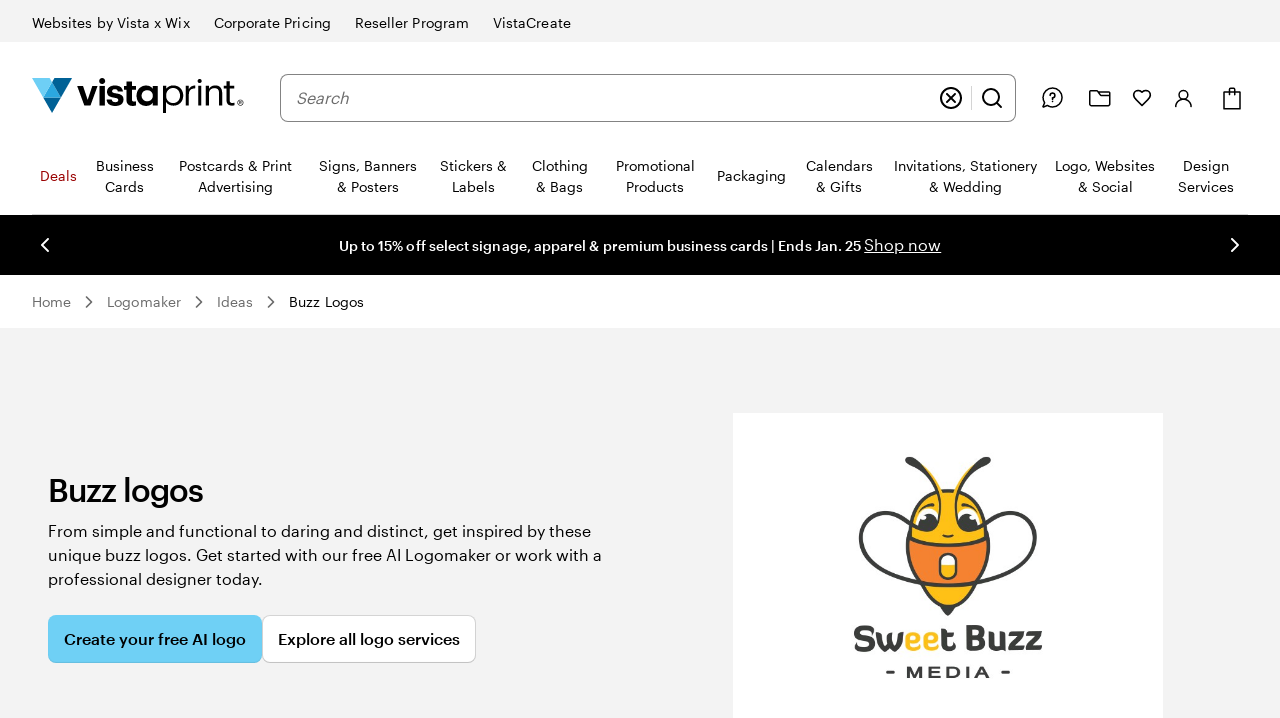

--- FILE ---
content_type: application/javascript
request_url: https://www.vistaprint.com/assets/ubik/web/@vp/fragment-vista-logos/1.348.272/lib/web/systemjs/index-DQrtdc7E.js
body_size: 71077
content:
System.register(["react","react/jsx-runtime","@vp/swan","@vp/ubik-context","@vp/auth","react-dom"],(function(Te){"use strict";var ut,je,Cn,ft,$t,Ie,ve,Mt,Ge,hr,mr,Bt,yr,On,vr;return{setters:[function(ue){ut=ue.createContext,je=ue.useContext,Cn=ue.useCallback,ft=ue.useState,$t=ue.useRef,Ie=ue.useEffect,ve=ue.default,Mt=ue.Component},function(ue){Ge=ue.jsx},function(ue){hr=ue.default,mr=ue.ScreenClassProvider},function(ue){Bt=ue.useUserContext,yr=ue.useStyles},function(ue){On=ue.default},function(ue){vr=ue.default}],execute:(function(){Te({a:ml,c:ki,e:vl,g:wl,h:hl,j:pt,k:bl,s:jr});var ue=typeof globalThis<"u"?globalThis:typeof window<"u"?window:typeof global<"u"?global:typeof self<"u"?self:{};function pt(t){return t&&t.__esModule&&Object.prototype.hasOwnProperty.call(t,"default")?t.default:t}function Oo(t){if(Object.prototype.hasOwnProperty.call(t,"__esModule"))return t;var e=t.default;if(typeof e=="function"){var n=function i(){var l=!1;try{l=this instanceof i}catch{}return l?Reflect.construct(e,arguments,this.constructor):e.apply(this,arguments)};n.prototype=e.prototype}else n={};return Object.defineProperty(n,"__esModule",{value:!0}),Object.keys(t).forEach(function(i){var l=Object.getOwnPropertyDescriptor(t,i);Object.defineProperty(n,i,l.get?l:{enumerable:!0,get:function(){return t[i]}})}),n}const So=(t,e,n,i)=>{const l=[n,{code:e,...i||{}}];if(t?.services?.logger?.forward)return t.services.logger.forward(l,"warn","react-i18next::",!0);Ke(l[0])&&(l[0]=`react-i18next:: ${l[0]}`),t?.services?.logger?.warn?t.services.logger.warn(...l):console?.warn&&console.warn(...l)},br={},Sn=(t,e,n,i)=>{Ke(n)&&br[n]||(Ke(n)&&(br[n]=new Date),So(t,e,n,i))},wr=(t,e)=>()=>{if(t.isInitialized)e();else{const n=()=>{setTimeout(()=>{t.off("initialized",n)},0),e()};t.on("initialized",n)}},Pn=(t,e,n)=>{t.loadNamespaces(e,wr(t,n))},xr=(t,e,n,i)=>{if(Ke(n)&&(n=[n]),t.options.preload&&t.options.preload.indexOf(e)>-1)return Pn(t,n,i);n.forEach(l=>{t.options.ns.indexOf(l)<0&&t.options.ns.push(l)}),t.loadLanguages(e,wr(t,i))},Po=(t,e,n={})=>!e.languages||!e.languages.length?(Sn(e,"NO_LANGUAGES","i18n.languages were undefined or empty",{languages:e.languages}),!0):e.hasLoadedNamespace(t,{lng:n.lng,precheck:(i,l)=>{if(n.bindI18n?.indexOf("languageChanging")>-1&&i.services.backendConnector.backend&&i.isLanguageChangingTo&&!l(i.isLanguageChangingTo,t))return!1}}),Ke=t=>typeof t=="string",Eo=t=>typeof t=="object"&&t!==null,Ro=/&(?:amp|#38|lt|#60|gt|#62|apos|#39|quot|#34|nbsp|#160|copy|#169|reg|#174|hellip|#8230|#x2F|#47);/g,To={"&amp;":"&","&#38;":"&","&lt;":"<","&#60;":"<","&gt;":">","&#62;":">","&apos;":"'","&#39;":"'","&quot;":'"',"&#34;":'"',"&nbsp;":" ","&#160;":" ","&copy;":"\xA9","&#169;":"\xA9","&reg;":"\xAE","&#174;":"\xAE","&hellip;":"\u2026","&#8230;":"\u2026","&#x2F;":"/","&#47;":"/"},Ao=t=>To[t];let En={bindI18n:"languageChanged",bindI18nStore:"",transEmptyNodeValue:"",transSupportBasicHtmlNodes:!0,transWrapTextNodes:"",transKeepBasicHtmlNodesFor:["br","strong","i","p"],useSuspense:!0,unescape:t=>t.replace(Ro,Ao)};const Lo=(t={})=>{En={...En,...t}},No=()=>En;let kr;const _o=t=>{kr=t},Do=()=>kr,jo={type:"3rdParty",init(t){Lo(t.options.react),_o(t)}},Io=ut();class $o{constructor(){this.usedNamespaces={}}addUsedNamespaces(e){e.forEach(n=>{this.usedNamespaces[n]||(this.usedNamespaces[n]=!0)})}getUsedNamespaces(){return Object.keys(this.usedNamespaces)}}const Mo=(t,e)=>{const n=$t();return Ie(()=>{n.current=t},[t,e]),n.current},Cr=(t,e,n,i)=>t.getFixedT(e,n,i),Bo=(t,e,n,i)=>Cn(Cr(t,e,n,i),[t,e,n,i]),Ac=Te("u",(t,e={})=>{const{i18n:n}=e,{i18n:i,defaultNS:l}=je(Io)||{},s=n||i||Do();if(s&&!s.reportNamespaces&&(s.reportNamespaces=new $o),!s){Sn(s,"NO_I18NEXT_INSTANCE","useTranslation: You will need to pass in an i18next instance by using initReactI18next");const E=(M,q)=>Ke(q)?q:Eo(q)&&Ke(q.defaultValue)?q.defaultValue:Array.isArray(M)?M[M.length-1]:M,$=[E,{},!1];return $.t=E,$.i18n={},$.ready=!1,$}s.options.react?.wait&&Sn(s,"DEPRECATED_OPTION","useTranslation: It seems you are still using the old wait option, you may migrate to the new useSuspense behaviour.");const f={...No(),...s.options.react,...e},{useSuspense:h,keyPrefix:g}=f;let d=l||s.options?.defaultNS;d=Ke(d)?[d]:d||["translation"],s.reportNamespaces.addUsedNamespaces?.(d);const v=(s.isInitialized||s.initializedStoreOnce)&&d.every(E=>Po(E,s,f)),w=Bo(s,e.lng||null,f.nsMode==="fallback"?d:d[0],g),b=()=>w,R=()=>Cr(s,e.lng||null,f.nsMode==="fallback"?d:d[0],g),[T,N]=ft(b);let A=d.join();e.lng&&(A=`${e.lng}${A}`);const z=Mo(A),Q=$t(!0);Ie(()=>{const{bindI18n:E,bindI18nStore:$}=f;Q.current=!0,!v&&!h&&(e.lng?xr(s,e.lng,d,()=>{Q.current&&N(R)}):Pn(s,d,()=>{Q.current&&N(R)})),v&&z&&z!==A&&Q.current&&N(R);const M=()=>{Q.current&&N(R)};return E&&s?.on(E,M),$&&s?.store.on($,M),()=>{Q.current=!1,s&&E?.split(" ").forEach(q=>s.off(q,M)),$&&s&&$.split(" ").forEach(q=>s.store.off(q,M))}},[s,A]),Ie(()=>{Q.current&&v&&N(b)},[s,g,v]);const re=[T,s,v];if(re.t=T,re.i18n=s,re.ready=v,v||!v&&!h)return re;throw new Promise(E=>{e.lng?xr(s,e.lng,d,()=>E()):Pn(s,d,()=>E())})}),Fo={type:"logger",log(t){this.output("log",t)},warn(t){this.output("warn",t)},error(t){this.output("error",t)},output(t,e){console&&console[t]&&console[t].apply(console,e)}};class Ft{constructor(e){let n=arguments.length>1&&arguments[1]!==void 0?arguments[1]:{};this.init(e,n)}init(e){let n=arguments.length>1&&arguments[1]!==void 0?arguments[1]:{};this.prefix=n.prefix||"i18next:",this.logger=e||Fo,this.options=n,this.debug=n.debug}log(){for(var e=arguments.length,n=new Array(e),i=0;i<e;i++)n[i]=arguments[i];return this.forward(n,"log","",!0)}warn(){for(var e=arguments.length,n=new Array(e),i=0;i<e;i++)n[i]=arguments[i];return this.forward(n,"warn","",!0)}error(){for(var e=arguments.length,n=new Array(e),i=0;i<e;i++)n[i]=arguments[i];return this.forward(n,"error","")}deprecate(){for(var e=arguments.length,n=new Array(e),i=0;i<e;i++)n[i]=arguments[i];return this.forward(n,"warn","WARNING DEPRECATED: ",!0)}forward(e,n,i,l){return l&&!this.debug?null:(typeof e[0]=="string"&&(e[0]=`${i}${this.prefix} ${e[0]}`),this.logger[n](e))}create(e){return new Ft(this.logger,{prefix:`${this.prefix}:${e}:`,...this.options})}clone(e){return e=e||this.options,e.prefix=e.prefix||this.prefix,new Ft(this.logger,e)}}var Ae=new Ft;class Vt{constructor(){this.observers={}}on(e,n){return e.split(" ").forEach(i=>{this.observers[i]=this.observers[i]||[],this.observers[i].push(n)}),this}off(e,n){if(this.observers[e]){if(!n){delete this.observers[e];return}this.observers[e]=this.observers[e].filter(i=>i!==n)}}emit(e){for(var n=arguments.length,i=new Array(n>1?n-1:0),l=1;l<n;l++)i[l-1]=arguments[l];this.observers[e]&&[].concat(this.observers[e]).forEach(f=>{f(...i)}),this.observers["*"]&&[].concat(this.observers["*"]).forEach(f=>{f.apply(f,[e,...i])})}}function dt(){let t,e;const n=new Promise((i,l)=>{t=i,e=l});return n.resolve=t,n.reject=e,n}function Or(t){return t==null?"":""+t}function Vo(t,e,n){t.forEach(i=>{e[i]&&(n[i]=e[i])})}function Rn(t,e,n){function i(f){return f&&f.indexOf("###")>-1?f.replace(/###/g,"."):f}function l(){return!t||typeof t=="string"}const s=typeof e!="string"?[].concat(e):e.split(".");for(;s.length>1;){if(l())return{};const f=i(s.shift());!t[f]&&n&&(t[f]=new n),Object.prototype.hasOwnProperty.call(t,f)?t=t[f]:t={}}return l()?{}:{obj:t,k:i(s.shift())}}function Sr(t,e,n){const{obj:i,k:l}=Rn(t,e,Object);i[l]=n}function Uo(t,e,n,i){const{obj:l,k:s}=Rn(t,e,Object);l[s]=l[s]||[],l[s].push(n)}function Ut(t,e){const{obj:n,k:i}=Rn(t,e);if(n)return n[i]}function qo(t,e,n){const i=Ut(t,n);return i!==void 0?i:Ut(e,n)}function Pr(t,e,n){for(const i in e)i!=="__proto__"&&i!=="constructor"&&(i in t?typeof t[i]=="string"||t[i]instanceof String||typeof e[i]=="string"||e[i]instanceof String?n&&(t[i]=e[i]):Pr(t[i],e[i],n):t[i]=e[i]);return t}function Ye(t){return t.replace(/[\-\[\]\/\{\}\(\)\*\+\?\.\\\^\$\|]/g,"\\$&")}var Ko={"&":"&amp;","<":"&lt;",">":"&gt;",'"':"&quot;","'":"&#39;","/":"&#x2F;"};function Ho(t){return typeof t=="string"?t.replace(/[&<>"'\/]/g,e=>Ko[e]):t}const zo=[" ",",","?","!",";"];function Wo(t,e,n){e=e||"",n=n||"";const i=zo.filter(f=>e.indexOf(f)<0&&n.indexOf(f)<0);if(i.length===0)return!0;const l=new RegExp(`(${i.map(f=>f==="?"?"\\?":f).join("|")})`);let s=!l.test(t);if(!s){const f=t.indexOf(n);f>0&&!l.test(t.substring(0,f))&&(s=!0)}return s}function qt(t,e){let n=arguments.length>2&&arguments[2]!==void 0?arguments[2]:".";if(!t)return;if(t[e])return t[e];const i=e.split(n);let l=t;for(let s=0;s<i.length;++s){if(!l||typeof l[i[s]]=="string"&&s+1<i.length)return;if(l[i[s]]===void 0){let f=2,h=i.slice(s,s+f).join(n),g=l[h];for(;g===void 0&&i.length>s+f;)f++,h=i.slice(s,s+f).join(n),g=l[h];if(g===void 0)return;if(g===null)return null;if(e.endsWith(h)){if(typeof g=="string")return g;if(h&&typeof g[h]=="string")return g[h]}const d=i.slice(s+f).join(n);return d?qt(g,d,n):void 0}l=l[i[s]]}return l}function Kt(t){return t&&t.indexOf("_")>0?t.replace("_","-"):t}class Er extends Vt{constructor(e){let n=arguments.length>1&&arguments[1]!==void 0?arguments[1]:{ns:["translation"],defaultNS:"translation"};super(),this.data=e||{},this.options=n,this.options.keySeparator===void 0&&(this.options.keySeparator="."),this.options.ignoreJSONStructure===void 0&&(this.options.ignoreJSONStructure=!0)}addNamespaces(e){this.options.ns.indexOf(e)<0&&this.options.ns.push(e)}removeNamespaces(e){const n=this.options.ns.indexOf(e);n>-1&&this.options.ns.splice(n,1)}getResource(e,n,i){let l=arguments.length>3&&arguments[3]!==void 0?arguments[3]:{};const s=l.keySeparator!==void 0?l.keySeparator:this.options.keySeparator,f=l.ignoreJSONStructure!==void 0?l.ignoreJSONStructure:this.options.ignoreJSONStructure;let h=[e,n];i&&typeof i!="string"&&(h=h.concat(i)),i&&typeof i=="string"&&(h=h.concat(s?i.split(s):i)),e.indexOf(".")>-1&&(h=e.split("."));const g=Ut(this.data,h);return g||!f||typeof i!="string"?g:qt(this.data&&this.data[e]&&this.data[e][n],i,s)}addResource(e,n,i,l){let s=arguments.length>4&&arguments[4]!==void 0?arguments[4]:{silent:!1};const f=s.keySeparator!==void 0?s.keySeparator:this.options.keySeparator;let h=[e,n];i&&(h=h.concat(f?i.split(f):i)),e.indexOf(".")>-1&&(h=e.split("."),l=n,n=h[1]),this.addNamespaces(n),Sr(this.data,h,l),s.silent||this.emit("added",e,n,i,l)}addResources(e,n,i){let l=arguments.length>3&&arguments[3]!==void 0?arguments[3]:{silent:!1};for(const s in i)(typeof i[s]=="string"||Object.prototype.toString.apply(i[s])==="[object Array]")&&this.addResource(e,n,s,i[s],{silent:!0});l.silent||this.emit("added",e,n,i)}addResourceBundle(e,n,i,l,s){let f=arguments.length>5&&arguments[5]!==void 0?arguments[5]:{silent:!1},h=[e,n];e.indexOf(".")>-1&&(h=e.split("."),l=i,i=n,n=h[1]),this.addNamespaces(n);let g=Ut(this.data,h)||{};l?Pr(g,i,s):g={...g,...i},Sr(this.data,h,g),f.silent||this.emit("added",e,n,i)}removeResourceBundle(e,n){this.hasResourceBundle(e,n)&&delete this.data[e][n],this.removeNamespaces(n),this.emit("removed",e,n)}hasResourceBundle(e,n){return this.getResource(e,n)!==void 0}getResourceBundle(e,n){return n||(n=this.options.defaultNS),this.options.compatibilityAPI==="v1"?{...this.getResource(e,n)}:this.getResource(e,n)}getDataByLanguage(e){return this.data[e]}hasLanguageSomeTranslations(e){const n=this.getDataByLanguage(e);return!!(n&&Object.keys(n)||[]).find(l=>n[l]&&Object.keys(n[l]).length>0)}toJSON(){return this.data}}var Rr={processors:{},addPostProcessor(t){this.processors[t.name]=t},handle(t,e,n,i,l){return t.forEach(s=>{this.processors[s]&&(e=this.processors[s].process(e,n,i,l))}),e}};const Tr={};class Ht extends Vt{constructor(e){let n=arguments.length>1&&arguments[1]!==void 0?arguments[1]:{};super(),Vo(["resourceStore","languageUtils","pluralResolver","interpolator","backendConnector","i18nFormat","utils"],e,this),this.options=n,this.options.keySeparator===void 0&&(this.options.keySeparator="."),this.logger=Ae.create("translator")}changeLanguage(e){e&&(this.language=e)}exists(e){let n=arguments.length>1&&arguments[1]!==void 0?arguments[1]:{interpolation:{}};if(e==null)return!1;const i=this.resolve(e,n);return i&&i.res!==void 0}extractFromKey(e,n){let i=n.nsSeparator!==void 0?n.nsSeparator:this.options.nsSeparator;i===void 0&&(i=":");const l=n.keySeparator!==void 0?n.keySeparator:this.options.keySeparator;let s=n.ns||this.options.defaultNS||[];const f=i&&e.indexOf(i)>-1,h=!this.options.userDefinedKeySeparator&&!n.keySeparator&&!this.options.userDefinedNsSeparator&&!n.nsSeparator&&!Wo(e,i,l);if(f&&!h){const g=e.match(this.interpolator.nestingRegexp);if(g&&g.length>0)return{key:e,namespaces:s};const d=e.split(i);(i!==l||i===l&&this.options.ns.indexOf(d[0])>-1)&&(s=d.shift()),e=d.join(l)}return typeof s=="string"&&(s=[s]),{key:e,namespaces:s}}translate(e,n,i){if(typeof n!="object"&&this.options.overloadTranslationOptionHandler&&(n=this.options.overloadTranslationOptionHandler(arguments)),typeof n=="object"&&(n={...n}),n||(n={}),e==null)return"";Array.isArray(e)||(e=[String(e)]);const l=n.returnDetails!==void 0?n.returnDetails:this.options.returnDetails,s=n.keySeparator!==void 0?n.keySeparator:this.options.keySeparator,{key:f,namespaces:h}=this.extractFromKey(e[e.length-1],n),g=h[h.length-1],d=n.lng||this.language,v=n.appendNamespaceToCIMode||this.options.appendNamespaceToCIMode;if(d&&d.toLowerCase()==="cimode"){if(v){const E=n.nsSeparator||this.options.nsSeparator;return l?{res:`${g}${E}${f}`,usedKey:f,exactUsedKey:f,usedLng:d,usedNS:g,usedParams:this.getUsedParamsDetails(n)}:`${g}${E}${f}`}return l?{res:f,usedKey:f,exactUsedKey:f,usedLng:d,usedNS:g,usedParams:this.getUsedParamsDetails(n)}:f}const w=this.resolve(e,n);let b=w&&w.res;const R=w&&w.usedKey||f,T=w&&w.exactUsedKey||f,N=Object.prototype.toString.apply(b),A=["[object Number]","[object Function]","[object RegExp]"],z=n.joinArrays!==void 0?n.joinArrays:this.options.joinArrays,Q=!this.i18nFormat||this.i18nFormat.handleAsObject;if(Q&&b&&(typeof b!="string"&&typeof b!="boolean"&&typeof b!="number")&&A.indexOf(N)<0&&!(typeof z=="string"&&N==="[object Array]")){if(!n.returnObjects&&!this.options.returnObjects){this.options.returnedObjectHandler||this.logger.warn("accessing an object - but returnObjects options is not enabled!");const E=this.options.returnedObjectHandler?this.options.returnedObjectHandler(R,b,{...n,ns:h}):`key '${f} (${this.language})' returned an object instead of string.`;return l?(w.res=E,w.usedParams=this.getUsedParamsDetails(n),w):E}if(s){const E=N==="[object Array]",$=E?[]:{},M=E?T:R;for(const q in b)if(Object.prototype.hasOwnProperty.call(b,q)){const Y=`${M}${s}${q}`;$[q]=this.translate(Y,{...n,joinArrays:!1,ns:h}),$[q]===Y&&($[q]=b[q])}b=$}}else if(Q&&typeof z=="string"&&N==="[object Array]")b=b.join(z),b&&(b=this.extendTranslation(b,e,n,i));else{let E=!1,$=!1;const M=n.count!==void 0&&typeof n.count!="string",q=Ht.hasDefaultValue(n),Y=M?this.pluralResolver.getSuffix(d,n.count,n):"",G=n.ordinal&&M?this.pluralResolver.getSuffix(d,n.count,{ordinal:!1}):"",Z=n[`defaultValue${Y}`]||n[`defaultValue${G}`]||n.defaultValue;!this.isValidLookup(b)&&q&&(E=!0,b=Z),this.isValidLookup(b)||($=!0,b=f);const ae=(n.missingKeyNoValueFallbackToKey||this.options.missingKeyNoValueFallbackToKey)&&$?void 0:b,xe=q&&Z!==b&&this.options.updateMissing;if($||E||xe){if(this.logger.log(xe?"updateKey":"missingKey",d,g,f,xe?Z:b),s){const J=this.resolve(f,{...n,keySeparator:!1});J&&J.res&&this.logger.warn("Seems the loaded translations were in flat JSON format instead of nested. Either set keySeparator: false on init or make sure your translations are published in nested format.")}let Se=[];const O=this.languageUtils.getFallbackCodes(this.options.fallbackLng,n.lng||this.language);if(this.options.saveMissingTo==="fallback"&&O&&O[0])for(let J=0;J<O.length;J++)Se.push(O[J]);else this.options.saveMissingTo==="all"?Se=this.languageUtils.toResolveHierarchy(n.lng||this.language):Se.push(n.lng||this.language);const I=(J,te,ie)=>{const ee=q&&ie!==b?ie:ae;this.options.missingKeyHandler?this.options.missingKeyHandler(J,g,te,ee,xe,n):this.backendConnector&&this.backendConnector.saveMissing&&this.backendConnector.saveMissing(J,g,te,ee,xe,n),this.emit("missingKey",J,g,te,b)};this.options.saveMissing&&(this.options.saveMissingPlurals&&M?Se.forEach(J=>{this.pluralResolver.getSuffixes(J,n).forEach(te=>{I([J],f+te,n[`defaultValue${te}`]||Z)})}):I(Se,f,Z))}b=this.extendTranslation(b,e,n,w,i),$&&b===f&&this.options.appendNamespaceToMissingKey&&(b=`${g}:${f}`),($||E)&&this.options.parseMissingKeyHandler&&(this.options.compatibilityAPI!=="v1"?b=this.options.parseMissingKeyHandler(this.options.appendNamespaceToMissingKey?`${g}:${f}`:f,E?b:void 0):b=this.options.parseMissingKeyHandler(b))}return l?(w.res=b,w.usedParams=this.getUsedParamsDetails(n),w):b}extendTranslation(e,n,i,l,s){var f=this;if(this.i18nFormat&&this.i18nFormat.parse)e=this.i18nFormat.parse(e,{...this.options.interpolation.defaultVariables,...i},i.lng||this.language||l.usedLng,l.usedNS,l.usedKey,{resolved:l});else if(!i.skipInterpolation){i.interpolation&&this.interpolator.init({...i,interpolation:{...this.options.interpolation,...i.interpolation}});const d=typeof e=="string"&&(i&&i.interpolation&&i.interpolation.skipOnVariables!==void 0?i.interpolation.skipOnVariables:this.options.interpolation.skipOnVariables);let v;if(d){const b=e.match(this.interpolator.nestingRegexp);v=b&&b.length}let w=i.replace&&typeof i.replace!="string"?i.replace:i;if(this.options.interpolation.defaultVariables&&(w={...this.options.interpolation.defaultVariables,...w}),e=this.interpolator.interpolate(e,w,i.lng||this.language,i),d){const b=e.match(this.interpolator.nestingRegexp),R=b&&b.length;v<R&&(i.nest=!1)}!i.lng&&this.options.compatibilityAPI!=="v1"&&l&&l.res&&(i.lng=l.usedLng),i.nest!==!1&&(e=this.interpolator.nest(e,function(){for(var b=arguments.length,R=new Array(b),T=0;T<b;T++)R[T]=arguments[T];return s&&s[0]===R[0]&&!i.context?(f.logger.warn(`It seems you are nesting recursively key: ${R[0]} in key: ${n[0]}`),null):f.translate(...R,n)},i)),i.interpolation&&this.interpolator.reset()}const h=i.postProcess||this.options.postProcess,g=typeof h=="string"?[h]:h;return e!=null&&g&&g.length&&i.applyPostProcessor!==!1&&(e=Rr.handle(g,e,n,this.options&&this.options.postProcessPassResolved?{i18nResolved:l,...i}:i,this)),e}resolve(e){let n=arguments.length>1&&arguments[1]!==void 0?arguments[1]:{},i,l,s,f,h;return typeof e=="string"&&(e=[e]),e.forEach(g=>{if(this.isValidLookup(i))return;const d=this.extractFromKey(g,n),v=d.key;l=v;let w=d.namespaces;this.options.fallbackNS&&(w=w.concat(this.options.fallbackNS));const b=n.count!==void 0&&typeof n.count!="string",R=b&&!n.ordinal&&n.count===0&&this.pluralResolver.shouldUseIntlApi(),T=n.context!==void 0&&(typeof n.context=="string"||typeof n.context=="number")&&n.context!=="",N=n.lngs?n.lngs:this.languageUtils.toResolveHierarchy(n.lng||this.language,n.fallbackLng);w.forEach(A=>{this.isValidLookup(i)||(h=A,!Tr[`${N[0]}-${A}`]&&this.utils&&this.utils.hasLoadedNamespace&&!this.utils.hasLoadedNamespace(h)&&(Tr[`${N[0]}-${A}`]=!0,this.logger.warn(`key "${l}" for languages "${N.join(", ")}" won't get resolved as namespace "${h}" was not yet loaded`,"This means something IS WRONG in your setup. You access the t function before i18next.init / i18next.loadNamespace / i18next.changeLanguage was done. Wait for the callback or Promise to resolve before accessing it!!!")),N.forEach(z=>{if(this.isValidLookup(i))return;f=z;const Q=[v];if(this.i18nFormat&&this.i18nFormat.addLookupKeys)this.i18nFormat.addLookupKeys(Q,v,z,A,n);else{let E;b&&(E=this.pluralResolver.getSuffix(z,n.count,n));const $=`${this.options.pluralSeparator}zero`,M=`${this.options.pluralSeparator}ordinal${this.options.pluralSeparator}`;if(b&&(Q.push(v+E),n.ordinal&&E.indexOf(M)===0&&Q.push(v+E.replace(M,this.options.pluralSeparator)),R&&Q.push(v+$)),T){const q=`${v}${this.options.contextSeparator}${n.context}`;Q.push(q),b&&(Q.push(q+E),n.ordinal&&E.indexOf(M)===0&&Q.push(q+E.replace(M,this.options.pluralSeparator)),R&&Q.push(q+$))}}let re;for(;re=Q.pop();)this.isValidLookup(i)||(s=re,i=this.getResource(z,A,re,n))}))})}),{res:i,usedKey:l,exactUsedKey:s,usedLng:f,usedNS:h}}isValidLookup(e){return e!==void 0&&!(!this.options.returnNull&&e===null)&&!(!this.options.returnEmptyString&&e==="")}getResource(e,n,i){let l=arguments.length>3&&arguments[3]!==void 0?arguments[3]:{};return this.i18nFormat&&this.i18nFormat.getResource?this.i18nFormat.getResource(e,n,i,l):this.resourceStore.getResource(e,n,i,l)}getUsedParamsDetails(){let e=arguments.length>0&&arguments[0]!==void 0?arguments[0]:{};const n=["defaultValue","ordinal","context","replace","lng","lngs","fallbackLng","ns","keySeparator","nsSeparator","returnObjects","returnDetails","joinArrays","postProcess","interpolation"],i=e.replace&&typeof e.replace!="string";let l=i?e.replace:e;if(i&&typeof e.count<"u"&&(l.count=e.count),this.options.interpolation.defaultVariables&&(l={...this.options.interpolation.defaultVariables,...l}),!i){l={...l};for(const s of n)delete l[s]}return l}static hasDefaultValue(e){const n="defaultValue";for(const i in e)if(Object.prototype.hasOwnProperty.call(e,i)&&n===i.substring(0,n.length)&&e[i]!==void 0)return!0;return!1}}function Tn(t){return t.charAt(0).toUpperCase()+t.slice(1)}class Ar{constructor(e){this.options=e,this.supportedLngs=this.options.supportedLngs||!1,this.logger=Ae.create("languageUtils")}getScriptPartFromCode(e){if(e=Kt(e),!e||e.indexOf("-")<0)return null;const n=e.split("-");return n.length===2||(n.pop(),n[n.length-1].toLowerCase()==="x")?null:this.formatLanguageCode(n.join("-"))}getLanguagePartFromCode(e){if(e=Kt(e),!e||e.indexOf("-")<0)return e;const n=e.split("-");return this.formatLanguageCode(n[0])}formatLanguageCode(e){if(typeof e=="string"&&e.indexOf("-")>-1){const n=["hans","hant","latn","cyrl","cans","mong","arab"];let i=e.split("-");return this.options.lowerCaseLng?i=i.map(l=>l.toLowerCase()):i.length===2?(i[0]=i[0].toLowerCase(),i[1]=i[1].toUpperCase(),n.indexOf(i[1].toLowerCase())>-1&&(i[1]=Tn(i[1].toLowerCase()))):i.length===3&&(i[0]=i[0].toLowerCase(),i[1].length===2&&(i[1]=i[1].toUpperCase()),i[0]!=="sgn"&&i[2].length===2&&(i[2]=i[2].toUpperCase()),n.indexOf(i[1].toLowerCase())>-1&&(i[1]=Tn(i[1].toLowerCase())),n.indexOf(i[2].toLowerCase())>-1&&(i[2]=Tn(i[2].toLowerCase()))),i.join("-")}return this.options.cleanCode||this.options.lowerCaseLng?e.toLowerCase():e}isSupportedCode(e){return(this.options.load==="languageOnly"||this.options.nonExplicitSupportedLngs)&&(e=this.getLanguagePartFromCode(e)),!this.supportedLngs||!this.supportedLngs.length||this.supportedLngs.indexOf(e)>-1}getBestMatchFromCodes(e){if(!e)return null;let n;return e.forEach(i=>{if(n)return;const l=this.formatLanguageCode(i);(!this.options.supportedLngs||this.isSupportedCode(l))&&(n=l)}),!n&&this.options.supportedLngs&&e.forEach(i=>{if(n)return;const l=this.getLanguagePartFromCode(i);if(this.isSupportedCode(l))return n=l;n=this.options.supportedLngs.find(s=>{if(s===l)return s;if(!(s.indexOf("-")<0&&l.indexOf("-")<0)&&s.indexOf(l)===0)return s})}),n||(n=this.getFallbackCodes(this.options.fallbackLng)[0]),n}getFallbackCodes(e,n){if(!e)return[];if(typeof e=="function"&&(e=e(n)),typeof e=="string"&&(e=[e]),Object.prototype.toString.apply(e)==="[object Array]")return e;if(!n)return e.default||[];let i=e[n];return i||(i=e[this.getScriptPartFromCode(n)]),i||(i=e[this.formatLanguageCode(n)]),i||(i=e[this.getLanguagePartFromCode(n)]),i||(i=e.default),i||[]}toResolveHierarchy(e,n){const i=this.getFallbackCodes(n||this.options.fallbackLng||[],e),l=[],s=f=>{f&&(this.isSupportedCode(f)?l.push(f):this.logger.warn(`rejecting language code not found in supportedLngs: ${f}`))};return typeof e=="string"&&(e.indexOf("-")>-1||e.indexOf("_")>-1)?(this.options.load!=="languageOnly"&&s(this.formatLanguageCode(e)),this.options.load!=="languageOnly"&&this.options.load!=="currentOnly"&&s(this.getScriptPartFromCode(e)),this.options.load!=="currentOnly"&&s(this.getLanguagePartFromCode(e))):typeof e=="string"&&s(this.formatLanguageCode(e)),i.forEach(f=>{l.indexOf(f)<0&&s(this.formatLanguageCode(f))}),l}}let Jo=[{lngs:["ach","ak","am","arn","br","fil","gun","ln","mfe","mg","mi","oc","pt","pt-BR","tg","tl","ti","tr","uz","wa"],nr:[1,2],fc:1},{lngs:["af","an","ast","az","bg","bn","ca","da","de","dev","el","en","eo","es","et","eu","fi","fo","fur","fy","gl","gu","ha","hi","hu","hy","ia","it","kk","kn","ku","lb","mai","ml","mn","mr","nah","nap","nb","ne","nl","nn","no","nso","pa","pap","pms","ps","pt-PT","rm","sco","se","si","so","son","sq","sv","sw","ta","te","tk","ur","yo"],nr:[1,2],fc:2},{lngs:["ay","bo","cgg","fa","ht","id","ja","jbo","ka","km","ko","ky","lo","ms","sah","su","th","tt","ug","vi","wo","zh"],nr:[1],fc:3},{lngs:["be","bs","cnr","dz","hr","ru","sr","uk"],nr:[1,2,5],fc:4},{lngs:["ar"],nr:[0,1,2,3,11,100],fc:5},{lngs:["cs","sk"],nr:[1,2,5],fc:6},{lngs:["csb","pl"],nr:[1,2,5],fc:7},{lngs:["cy"],nr:[1,2,3,8],fc:8},{lngs:["fr"],nr:[1,2],fc:9},{lngs:["ga"],nr:[1,2,3,7,11],fc:10},{lngs:["gd"],nr:[1,2,3,20],fc:11},{lngs:["is"],nr:[1,2],fc:12},{lngs:["jv"],nr:[0,1],fc:13},{lngs:["kw"],nr:[1,2,3,4],fc:14},{lngs:["lt"],nr:[1,2,10],fc:15},{lngs:["lv"],nr:[1,2,0],fc:16},{lngs:["mk"],nr:[1,2],fc:17},{lngs:["mnk"],nr:[0,1,2],fc:18},{lngs:["mt"],nr:[1,2,11,20],fc:19},{lngs:["or"],nr:[2,1],fc:2},{lngs:["ro"],nr:[1,2,20],fc:20},{lngs:["sl"],nr:[5,1,2,3],fc:21},{lngs:["he","iw"],nr:[1,2,20,21],fc:22}],Go={1:function(t){return+(t>1)},2:function(t){return+(t!=1)},3:function(t){return 0},4:function(t){return t%10==1&&t%100!=11?0:t%10>=2&&t%10<=4&&(t%100<10||t%100>=20)?1:2},5:function(t){return t==0?0:t==1?1:t==2?2:t%100>=3&&t%100<=10?3:t%100>=11?4:5},6:function(t){return t==1?0:t>=2&&t<=4?1:2},7:function(t){return t==1?0:t%10>=2&&t%10<=4&&(t%100<10||t%100>=20)?1:2},8:function(t){return t==1?0:t==2?1:t!=8&&t!=11?2:3},9:function(t){return+(t>=2)},10:function(t){return t==1?0:t==2?1:t<7?2:t<11?3:4},11:function(t){return t==1||t==11?0:t==2||t==12?1:t>2&&t<20?2:3},12:function(t){return+(t%10!=1||t%100==11)},13:function(t){return+(t!==0)},14:function(t){return t==1?0:t==2?1:t==3?2:3},15:function(t){return t%10==1&&t%100!=11?0:t%10>=2&&(t%100<10||t%100>=20)?1:2},16:function(t){return t%10==1&&t%100!=11?0:t!==0?1:2},17:function(t){return t==1||t%10==1&&t%100!=11?0:1},18:function(t){return t==0?0:t==1?1:2},19:function(t){return t==1?0:t==0||t%100>1&&t%100<11?1:t%100>10&&t%100<20?2:3},20:function(t){return t==1?0:t==0||t%100>0&&t%100<20?1:2},21:function(t){return t%100==1?1:t%100==2?2:t%100==3||t%100==4?3:0},22:function(t){return t==1?0:t==2?1:(t<0||t>10)&&t%10==0?2:3}};const Yo=["v1","v2","v3"],Xo=["v4"],Lr={zero:0,one:1,two:2,few:3,many:4,other:5};function Qo(){const t={};return Jo.forEach(e=>{e.lngs.forEach(n=>{t[n]={numbers:e.nr,plurals:Go[e.fc]}})}),t}class Zo{constructor(e){let n=arguments.length>1&&arguments[1]!==void 0?arguments[1]:{};this.languageUtils=e,this.options=n,this.logger=Ae.create("pluralResolver"),(!this.options.compatibilityJSON||Xo.includes(this.options.compatibilityJSON))&&(typeof Intl>"u"||!Intl.PluralRules)&&(this.options.compatibilityJSON="v3",this.logger.error("Your environment seems not to be Intl API compatible, use an Intl.PluralRules polyfill. Will fallback to the compatibilityJSON v3 format handling.")),this.rules=Qo()}addRule(e,n){this.rules[e]=n}getRule(e){let n=arguments.length>1&&arguments[1]!==void 0?arguments[1]:{};if(this.shouldUseIntlApi())try{return new Intl.PluralRules(Kt(e),{type:n.ordinal?"ordinal":"cardinal"})}catch{return}return this.rules[e]||this.rules[this.languageUtils.getLanguagePartFromCode(e)]}needsPlural(e){let n=arguments.length>1&&arguments[1]!==void 0?arguments[1]:{};const i=this.getRule(e,n);return this.shouldUseIntlApi()?i&&i.resolvedOptions().pluralCategories.length>1:i&&i.numbers.length>1}getPluralFormsOfKey(e,n){let i=arguments.length>2&&arguments[2]!==void 0?arguments[2]:{};return this.getSuffixes(e,i).map(l=>`${n}${l}`)}getSuffixes(e){let n=arguments.length>1&&arguments[1]!==void 0?arguments[1]:{};const i=this.getRule(e,n);return i?this.shouldUseIntlApi()?i.resolvedOptions().pluralCategories.sort((l,s)=>Lr[l]-Lr[s]).map(l=>`${this.options.prepend}${n.ordinal?`ordinal${this.options.prepend}`:""}${l}`):i.numbers.map(l=>this.getSuffix(e,l,n)):[]}getSuffix(e,n){let i=arguments.length>2&&arguments[2]!==void 0?arguments[2]:{};const l=this.getRule(e,i);return l?this.shouldUseIntlApi()?`${this.options.prepend}${i.ordinal?`ordinal${this.options.prepend}`:""}${l.select(n)}`:this.getSuffixRetroCompatible(l,n):(this.logger.warn(`no plural rule found for: ${e}`),"")}getSuffixRetroCompatible(e,n){const i=e.noAbs?e.plurals(n):e.plurals(Math.abs(n));let l=e.numbers[i];this.options.simplifyPluralSuffix&&e.numbers.length===2&&e.numbers[0]===1&&(l===2?l="plural":l===1&&(l=""));const s=()=>this.options.prepend&&l.toString()?this.options.prepend+l.toString():l.toString();return this.options.compatibilityJSON==="v1"?l===1?"":typeof l=="number"?`_plural_${l.toString()}`:s():this.options.compatibilityJSON==="v2"||this.options.simplifyPluralSuffix&&e.numbers.length===2&&e.numbers[0]===1?s():this.options.prepend&&i.toString()?this.options.prepend+i.toString():i.toString()}shouldUseIntlApi(){return!Yo.includes(this.options.compatibilityJSON)}}function Nr(t,e,n){let i=arguments.length>3&&arguments[3]!==void 0?arguments[3]:".",l=arguments.length>4&&arguments[4]!==void 0?arguments[4]:!0,s=qo(t,e,n);return!s&&l&&typeof n=="string"&&(s=qt(t,n,i),s===void 0&&(s=qt(e,n,i))),s}class ea{constructor(){let e=arguments.length>0&&arguments[0]!==void 0?arguments[0]:{};this.logger=Ae.create("interpolator"),this.options=e,this.format=e.interpolation&&e.interpolation.format||(n=>n),this.init(e)}init(){let e=arguments.length>0&&arguments[0]!==void 0?arguments[0]:{};e.interpolation||(e.interpolation={escapeValue:!0});const n=e.interpolation;this.escape=n.escape!==void 0?n.escape:Ho,this.escapeValue=n.escapeValue!==void 0?n.escapeValue:!0,this.useRawValueToEscape=n.useRawValueToEscape!==void 0?n.useRawValueToEscape:!1,this.prefix=n.prefix?Ye(n.prefix):n.prefixEscaped||"{{",this.suffix=n.suffix?Ye(n.suffix):n.suffixEscaped||"}}",this.formatSeparator=n.formatSeparator?n.formatSeparator:n.formatSeparator||",",this.unescapePrefix=n.unescapeSuffix?"":n.unescapePrefix||"-",this.unescapeSuffix=this.unescapePrefix?"":n.unescapeSuffix||"",this.nestingPrefix=n.nestingPrefix?Ye(n.nestingPrefix):n.nestingPrefixEscaped||Ye("$t("),this.nestingSuffix=n.nestingSuffix?Ye(n.nestingSuffix):n.nestingSuffixEscaped||Ye(")"),this.nestingOptionsSeparator=n.nestingOptionsSeparator?n.nestingOptionsSeparator:n.nestingOptionsSeparator||",",this.maxReplaces=n.maxReplaces?n.maxReplaces:1e3,this.alwaysFormat=n.alwaysFormat!==void 0?n.alwaysFormat:!1,this.resetRegExp()}reset(){this.options&&this.init(this.options)}resetRegExp(){const e=`${this.prefix}(.+?)${this.suffix}`;this.regexp=new RegExp(e,"g");const n=`${this.prefix}${this.unescapePrefix}(.+?)${this.unescapeSuffix}${this.suffix}`;this.regexpUnescape=new RegExp(n,"g");const i=`${this.nestingPrefix}(.+?)${this.nestingSuffix}`;this.nestingRegexp=new RegExp(i,"g")}interpolate(e,n,i,l){let s,f,h;const g=this.options&&this.options.interpolation&&this.options.interpolation.defaultVariables||{};function d(T){return T.replace(/\$/g,"$$$$")}const v=T=>{if(T.indexOf(this.formatSeparator)<0){const Q=Nr(n,g,T,this.options.keySeparator,this.options.ignoreJSONStructure);return this.alwaysFormat?this.format(Q,void 0,i,{...l,...n,interpolationkey:T}):Q}const N=T.split(this.formatSeparator),A=N.shift().trim(),z=N.join(this.formatSeparator).trim();return this.format(Nr(n,g,A,this.options.keySeparator,this.options.ignoreJSONStructure),z,i,{...l,...n,interpolationkey:A})};this.resetRegExp();const w=l&&l.missingInterpolationHandler||this.options.missingInterpolationHandler,b=l&&l.interpolation&&l.interpolation.skipOnVariables!==void 0?l.interpolation.skipOnVariables:this.options.interpolation.skipOnVariables;return[{regex:this.regexpUnescape,safeValue:T=>d(T)},{regex:this.regexp,safeValue:T=>this.escapeValue?d(this.escape(T)):d(T)}].forEach(T=>{for(h=0;s=T.regex.exec(e);){const N=s[1].trim();if(f=v(N),f===void 0)if(typeof w=="function"){const z=w(e,s,l);f=typeof z=="string"?z:""}else if(l&&Object.prototype.hasOwnProperty.call(l,N))f="";else if(b){f=s[0];continue}else this.logger.warn(`missed to pass in variable ${N} for interpolating ${e}`),f="";else typeof f!="string"&&!this.useRawValueToEscape&&(f=Or(f));const A=T.safeValue(f);if(e=e.replace(s[0],A),b?(T.regex.lastIndex+=f.length,T.regex.lastIndex-=s[0].length):T.regex.lastIndex=0,h++,h>=this.maxReplaces)break}}),e}nest(e,n){let i=arguments.length>2&&arguments[2]!==void 0?arguments[2]:{},l,s,f;function h(g,d){const v=this.nestingOptionsSeparator;if(g.indexOf(v)<0)return g;const w=g.split(new RegExp(`${v}[ ]*{`));let b=`{${w[1]}`;g=w[0],b=this.interpolate(b,f);const R=b.match(/'/g),T=b.match(/"/g);(R&&R.length%2===0&&!T||T.length%2!==0)&&(b=b.replace(/'/g,'"'));try{f=JSON.parse(b),d&&(f={...d,...f})}catch(N){return this.logger.warn(`failed parsing options string in nesting for key ${g}`,N),`${g}${v}${b}`}return delete f.defaultValue,g}for(;l=this.nestingRegexp.exec(e);){let g=[];f={...i},f=f.replace&&typeof f.replace!="string"?f.replace:f,f.applyPostProcessor=!1,delete f.defaultValue;let d=!1;if(l[0].indexOf(this.formatSeparator)!==-1&&!/{.*}/.test(l[1])){const v=l[1].split(this.formatSeparator).map(w=>w.trim());l[1]=v.shift(),g=v,d=!0}if(s=n(h.call(this,l[1].trim(),f),f),s&&l[0]===e&&typeof s!="string")return s;typeof s!="string"&&(s=Or(s)),s||(this.logger.warn(`missed to resolve ${l[1]} for nesting ${e}`),s=""),d&&(s=g.reduce((v,w)=>this.format(v,w,i.lng,{...i,interpolationkey:l[1].trim()}),s.trim())),e=e.replace(l[0],s),this.regexp.lastIndex=0}return e}}function ta(t){let e=t.toLowerCase().trim();const n={};if(t.indexOf("(")>-1){const i=t.split("(");e=i[0].toLowerCase().trim();const l=i[1].substring(0,i[1].length-1);e==="currency"&&l.indexOf(":")<0?n.currency||(n.currency=l.trim()):e==="relativetime"&&l.indexOf(":")<0?n.range||(n.range=l.trim()):l.split(";").forEach(f=>{if(!f)return;const[h,...g]=f.split(":"),d=g.join(":").trim().replace(/^'+|'+$/g,"");n[h.trim()]||(n[h.trim()]=d),d==="false"&&(n[h.trim()]=!1),d==="true"&&(n[h.trim()]=!0),isNaN(d)||(n[h.trim()]=parseInt(d,10))})}return{formatName:e,formatOptions:n}}function Xe(t){const e={};return function(i,l,s){const f=l+JSON.stringify(s);let h=e[f];return h||(h=t(Kt(l),s),e[f]=h),h(i)}}class na{constructor(){let e=arguments.length>0&&arguments[0]!==void 0?arguments[0]:{};this.logger=Ae.create("formatter"),this.options=e,this.formats={number:Xe((n,i)=>{const l=new Intl.NumberFormat(n,{...i});return s=>l.format(s)}),currency:Xe((n,i)=>{const l=new Intl.NumberFormat(n,{...i,style:"currency"});return s=>l.format(s)}),datetime:Xe((n,i)=>{const l=new Intl.DateTimeFormat(n,{...i});return s=>l.format(s)}),relativetime:Xe((n,i)=>{const l=new Intl.RelativeTimeFormat(n,{...i});return s=>l.format(s,i.range||"day")}),list:Xe((n,i)=>{const l=new Intl.ListFormat(n,{...i});return s=>l.format(s)})},this.init(e)}init(e){const i=(arguments.length>1&&arguments[1]!==void 0?arguments[1]:{interpolation:{}}).interpolation;this.formatSeparator=i.formatSeparator?i.formatSeparator:i.formatSeparator||","}add(e,n){this.formats[e.toLowerCase().trim()]=n}addCached(e,n){this.formats[e.toLowerCase().trim()]=Xe(n)}format(e,n,i){let l=arguments.length>3&&arguments[3]!==void 0?arguments[3]:{};return n.split(this.formatSeparator).reduce((h,g)=>{const{formatName:d,formatOptions:v}=ta(g);if(this.formats[d]){let w=h;try{const b=l&&l.formatParams&&l.formatParams[l.interpolationkey]||{},R=b.locale||b.lng||l.locale||l.lng||i;w=this.formats[d](h,R,{...v,...l,...b})}catch(b){this.logger.warn(b)}return w}else this.logger.warn(`there was no format function for ${d}`);return h},e)}}function ra(t,e){t.pending[e]!==void 0&&(delete t.pending[e],t.pendingCount--)}class ia extends Vt{constructor(e,n,i){let l=arguments.length>3&&arguments[3]!==void 0?arguments[3]:{};super(),this.backend=e,this.store=n,this.services=i,this.languageUtils=i.languageUtils,this.options=l,this.logger=Ae.create("backendConnector"),this.waitingReads=[],this.maxParallelReads=l.maxParallelReads||10,this.readingCalls=0,this.maxRetries=l.maxRetries>=0?l.maxRetries:5,this.retryTimeout=l.retryTimeout>=1?l.retryTimeout:350,this.state={},this.queue=[],this.backend&&this.backend.init&&this.backend.init(i,l.backend,l)}queueLoad(e,n,i,l){const s={},f={},h={},g={};return e.forEach(d=>{let v=!0;n.forEach(w=>{const b=`${d}|${w}`;!i.reload&&this.store.hasResourceBundle(d,w)?this.state[b]=2:this.state[b]<0||(this.state[b]===1?f[b]===void 0&&(f[b]=!0):(this.state[b]=1,v=!1,f[b]===void 0&&(f[b]=!0),s[b]===void 0&&(s[b]=!0),g[w]===void 0&&(g[w]=!0)))}),v||(h[d]=!0)}),(Object.keys(s).length||Object.keys(f).length)&&this.queue.push({pending:f,pendingCount:Object.keys(f).length,loaded:{},errors:[],callback:l}),{toLoad:Object.keys(s),pending:Object.keys(f),toLoadLanguages:Object.keys(h),toLoadNamespaces:Object.keys(g)}}loaded(e,n,i){const l=e.split("|"),s=l[0],f=l[1];n&&this.emit("failedLoading",s,f,n),i&&this.store.addResourceBundle(s,f,i),this.state[e]=n?-1:2;const h={};this.queue.forEach(g=>{Uo(g.loaded,[s],f),ra(g,e),n&&g.errors.push(n),g.pendingCount===0&&!g.done&&(Object.keys(g.loaded).forEach(d=>{h[d]||(h[d]={});const v=g.loaded[d];v.length&&v.forEach(w=>{h[d][w]===void 0&&(h[d][w]=!0)})}),g.done=!0,g.errors.length?g.callback(g.errors):g.callback())}),this.emit("loaded",h),this.queue=this.queue.filter(g=>!g.done)}read(e,n,i){let l=arguments.length>3&&arguments[3]!==void 0?arguments[3]:0,s=arguments.length>4&&arguments[4]!==void 0?arguments[4]:this.retryTimeout,f=arguments.length>5?arguments[5]:void 0;if(!e.length)return f(null,{});if(this.readingCalls>=this.maxParallelReads){this.waitingReads.push({lng:e,ns:n,fcName:i,tried:l,wait:s,callback:f});return}this.readingCalls++;const h=(d,v)=>{if(this.readingCalls--,this.waitingReads.length>0){const w=this.waitingReads.shift();this.read(w.lng,w.ns,w.fcName,w.tried,w.wait,w.callback)}if(d&&v&&l<this.maxRetries){setTimeout(()=>{this.read.call(this,e,n,i,l+1,s*2,f)},s);return}f(d,v)},g=this.backend[i].bind(this.backend);if(g.length===2){try{const d=g(e,n);d&&typeof d.then=="function"?d.then(v=>h(null,v)).catch(h):h(null,d)}catch(d){h(d)}return}return g(e,n,h)}prepareLoading(e,n){let i=arguments.length>2&&arguments[2]!==void 0?arguments[2]:{},l=arguments.length>3?arguments[3]:void 0;if(!this.backend)return this.logger.warn("No backend was added via i18next.use. Will not load resources."),l&&l();typeof e=="string"&&(e=this.languageUtils.toResolveHierarchy(e)),typeof n=="string"&&(n=[n]);const s=this.queueLoad(e,n,i,l);if(!s.toLoad.length)return s.pending.length||l(),null;s.toLoad.forEach(f=>{this.loadOne(f)})}load(e,n,i){this.prepareLoading(e,n,{},i)}reload(e,n,i){this.prepareLoading(e,n,{reload:!0},i)}loadOne(e){let n=arguments.length>1&&arguments[1]!==void 0?arguments[1]:"";const i=e.split("|"),l=i[0],s=i[1];this.read(l,s,"read",void 0,void 0,(f,h)=>{f&&this.logger.warn(`${n}loading namespace ${s} for language ${l} failed`,f),!f&&h&&this.logger.log(`${n}loaded namespace ${s} for language ${l}`,h),this.loaded(e,f,h)})}saveMissing(e,n,i,l,s){let f=arguments.length>5&&arguments[5]!==void 0?arguments[5]:{},h=arguments.length>6&&arguments[6]!==void 0?arguments[6]:()=>{};if(this.services.utils&&this.services.utils.hasLoadedNamespace&&!this.services.utils.hasLoadedNamespace(n)){this.logger.warn(`did not save key "${i}" as the namespace "${n}" was not yet loaded`,"This means something IS WRONG in your setup. You access the t function before i18next.init / i18next.loadNamespace / i18next.changeLanguage was done. Wait for the callback or Promise to resolve before accessing it!!!");return}if(!(i==null||i==="")){if(this.backend&&this.backend.create){const g={...f,isUpdate:s},d=this.backend.create.bind(this.backend);if(d.length<6)try{let v;d.length===5?v=d(e,n,i,l,g):v=d(e,n,i,l),v&&typeof v.then=="function"?v.then(w=>h(null,w)).catch(h):h(null,v)}catch(v){h(v)}else d(e,n,i,l,h,g)}!e||!e[0]||this.store.addResource(e[0],n,i,l)}}}function _r(){return{debug:!1,initImmediate:!0,ns:["translation"],defaultNS:["translation"],fallbackLng:["dev"],fallbackNS:!1,supportedLngs:!1,nonExplicitSupportedLngs:!1,load:"all",preload:!1,simplifyPluralSuffix:!0,keySeparator:".",nsSeparator:":",pluralSeparator:"_",contextSeparator:"_",partialBundledLanguages:!1,saveMissing:!1,updateMissing:!1,saveMissingTo:"fallback",saveMissingPlurals:!0,missingKeyHandler:!1,missingInterpolationHandler:!1,postProcess:!1,postProcessPassResolved:!1,returnNull:!1,returnEmptyString:!0,returnObjects:!1,joinArrays:!1,returnedObjectHandler:!1,parseMissingKeyHandler:!1,appendNamespaceToMissingKey:!1,appendNamespaceToCIMode:!1,overloadTranslationOptionHandler:function(e){let n={};if(typeof e[1]=="object"&&(n=e[1]),typeof e[1]=="string"&&(n.defaultValue=e[1]),typeof e[2]=="string"&&(n.tDescription=e[2]),typeof e[2]=="object"||typeof e[3]=="object"){const i=e[3]||e[2];Object.keys(i).forEach(l=>{n[l]=i[l]})}return n},interpolation:{escapeValue:!0,format:(t,e,n,i)=>t,prefix:"{{",suffix:"}}",formatSeparator:",",unescapePrefix:"-",nestingPrefix:"$t(",nestingSuffix:")",nestingOptionsSeparator:",",maxReplaces:1e3,skipOnVariables:!0}}}function Dr(t){return typeof t.ns=="string"&&(t.ns=[t.ns]),typeof t.fallbackLng=="string"&&(t.fallbackLng=[t.fallbackLng]),typeof t.fallbackNS=="string"&&(t.fallbackNS=[t.fallbackNS]),t.supportedLngs&&t.supportedLngs.indexOf("cimode")<0&&(t.supportedLngs=t.supportedLngs.concat(["cimode"])),t}function zt(){}function oa(t){Object.getOwnPropertyNames(Object.getPrototypeOf(t)).forEach(n=>{typeof t[n]=="function"&&(t[n]=t[n].bind(t))})}class gt extends Vt{constructor(){let e=arguments.length>0&&arguments[0]!==void 0?arguments[0]:{},n=arguments.length>1?arguments[1]:void 0;if(super(),this.options=Dr(e),this.services={},this.logger=Ae,this.modules={external:[]},oa(this),n&&!this.isInitialized&&!e.isClone){if(!this.options.initImmediate)return this.init(e,n),this;setTimeout(()=>{this.init(e,n)},0)}}init(){var e=this;let n=arguments.length>0&&arguments[0]!==void 0?arguments[0]:{},i=arguments.length>1?arguments[1]:void 0;typeof n=="function"&&(i=n,n={}),!n.defaultNS&&n.defaultNS!==!1&&n.ns&&(typeof n.ns=="string"?n.defaultNS=n.ns:n.ns.indexOf("translation")<0&&(n.defaultNS=n.ns[0]));const l=_r();this.options={...l,...this.options,...Dr(n)},this.options.compatibilityAPI!=="v1"&&(this.options.interpolation={...l.interpolation,...this.options.interpolation}),n.keySeparator!==void 0&&(this.options.userDefinedKeySeparator=n.keySeparator),n.nsSeparator!==void 0&&(this.options.userDefinedNsSeparator=n.nsSeparator);function s(v){return v?typeof v=="function"?new v:v:null}if(!this.options.isClone){this.modules.logger?Ae.init(s(this.modules.logger),this.options):Ae.init(null,this.options);let v;this.modules.formatter?v=this.modules.formatter:typeof Intl<"u"&&(v=na);const w=new Ar(this.options);this.store=new Er(this.options.resources,this.options);const b=this.services;b.logger=Ae,b.resourceStore=this.store,b.languageUtils=w,b.pluralResolver=new Zo(w,{prepend:this.options.pluralSeparator,compatibilityJSON:this.options.compatibilityJSON,simplifyPluralSuffix:this.options.simplifyPluralSuffix}),v&&(!this.options.interpolation.format||this.options.interpolation.format===l.interpolation.format)&&(b.formatter=s(v),b.formatter.init(b,this.options),this.options.interpolation.format=b.formatter.format.bind(b.formatter)),b.interpolator=new ea(this.options),b.utils={hasLoadedNamespace:this.hasLoadedNamespace.bind(this)},b.backendConnector=new ia(s(this.modules.backend),b.resourceStore,b,this.options),b.backendConnector.on("*",function(R){for(var T=arguments.length,N=new Array(T>1?T-1:0),A=1;A<T;A++)N[A-1]=arguments[A];e.emit(R,...N)}),this.modules.languageDetector&&(b.languageDetector=s(this.modules.languageDetector),b.languageDetector.init&&b.languageDetector.init(b,this.options.detection,this.options)),this.modules.i18nFormat&&(b.i18nFormat=s(this.modules.i18nFormat),b.i18nFormat.init&&b.i18nFormat.init(this)),this.translator=new Ht(this.services,this.options),this.translator.on("*",function(R){for(var T=arguments.length,N=new Array(T>1?T-1:0),A=1;A<T;A++)N[A-1]=arguments[A];e.emit(R,...N)}),this.modules.external.forEach(R=>{R.init&&R.init(this)})}if(this.format=this.options.interpolation.format,i||(i=zt),this.options.fallbackLng&&!this.services.languageDetector&&!this.options.lng){const v=this.services.languageUtils.getFallbackCodes(this.options.fallbackLng);v.length>0&&v[0]!=="dev"&&(this.options.lng=v[0])}!this.services.languageDetector&&!this.options.lng&&this.logger.warn("init: no languageDetector is used and no lng is defined"),["getResource","hasResourceBundle","getResourceBundle","getDataByLanguage"].forEach(v=>{this[v]=function(){return e.store[v](...arguments)}}),["addResource","addResources","addResourceBundle","removeResourceBundle"].forEach(v=>{this[v]=function(){return e.store[v](...arguments),e}});const g=dt(),d=()=>{const v=(w,b)=>{this.isInitialized&&!this.initializedStoreOnce&&this.logger.warn("init: i18next is already initialized. You should call init just once!"),this.isInitialized=!0,this.options.isClone||this.logger.log("initialized",this.options),this.emit("initialized",this.options),g.resolve(b),i(w,b)};if(this.languages&&this.options.compatibilityAPI!=="v1"&&!this.isInitialized)return v(null,this.t.bind(this));this.changeLanguage(this.options.lng,v)};return this.options.resources||!this.options.initImmediate?d():setTimeout(d,0),g}loadResources(e){let i=arguments.length>1&&arguments[1]!==void 0?arguments[1]:zt;const l=typeof e=="string"?e:this.language;if(typeof e=="function"&&(i=e),!this.options.resources||this.options.partialBundledLanguages){if(l&&l.toLowerCase()==="cimode"&&(!this.options.preload||this.options.preload.length===0))return i();const s=[],f=h=>{if(!h||h==="cimode")return;this.services.languageUtils.toResolveHierarchy(h).forEach(d=>{d!=="cimode"&&s.indexOf(d)<0&&s.push(d)})};l?f(l):this.services.languageUtils.getFallbackCodes(this.options.fallbackLng).forEach(g=>f(g)),this.options.preload&&this.options.preload.forEach(h=>f(h)),this.services.backendConnector.load(s,this.options.ns,h=>{!h&&!this.resolvedLanguage&&this.language&&this.setResolvedLanguage(this.language),i(h)})}else i(null)}reloadResources(e,n,i){const l=dt();return e||(e=this.languages),n||(n=this.options.ns),i||(i=zt),this.services.backendConnector.reload(e,n,s=>{l.resolve(),i(s)}),l}use(e){if(!e)throw new Error("You are passing an undefined module! Please check the object you are passing to i18next.use()");if(!e.type)throw new Error("You are passing a wrong module! Please check the object you are passing to i18next.use()");return e.type==="backend"&&(this.modules.backend=e),(e.type==="logger"||e.log&&e.warn&&e.error)&&(this.modules.logger=e),e.type==="languageDetector"&&(this.modules.languageDetector=e),e.type==="i18nFormat"&&(this.modules.i18nFormat=e),e.type==="postProcessor"&&Rr.addPostProcessor(e),e.type==="formatter"&&(this.modules.formatter=e),e.type==="3rdParty"&&this.modules.external.push(e),this}setResolvedLanguage(e){if(!(!e||!this.languages)&&!(["cimode","dev"].indexOf(e)>-1))for(let n=0;n<this.languages.length;n++){const i=this.languages[n];if(!(["cimode","dev"].indexOf(i)>-1)&&this.store.hasLanguageSomeTranslations(i)){this.resolvedLanguage=i;break}}}changeLanguage(e,n){var i=this;this.isLanguageChangingTo=e;const l=dt();this.emit("languageChanging",e);const s=g=>{this.language=g,this.languages=this.services.languageUtils.toResolveHierarchy(g),this.resolvedLanguage=void 0,this.setResolvedLanguage(g)},f=(g,d)=>{d?(s(d),this.translator.changeLanguage(d),this.isLanguageChangingTo=void 0,this.emit("languageChanged",d),this.logger.log("languageChanged",d)):this.isLanguageChangingTo=void 0,l.resolve(function(){return i.t(...arguments)}),n&&n(g,function(){return i.t(...arguments)})},h=g=>{!e&&!g&&this.services.languageDetector&&(g=[]);const d=typeof g=="string"?g:this.services.languageUtils.getBestMatchFromCodes(g);d&&(this.language||s(d),this.translator.language||this.translator.changeLanguage(d),this.services.languageDetector&&this.services.languageDetector.cacheUserLanguage&&this.services.languageDetector.cacheUserLanguage(d)),this.loadResources(d,v=>{f(v,d)})};return!e&&this.services.languageDetector&&!this.services.languageDetector.async?h(this.services.languageDetector.detect()):!e&&this.services.languageDetector&&this.services.languageDetector.async?this.services.languageDetector.detect.length===0?this.services.languageDetector.detect().then(h):this.services.languageDetector.detect(h):h(e),l}getFixedT(e,n,i){var l=this;const s=function(f,h){let g;if(typeof h!="object"){for(var d=arguments.length,v=new Array(d>2?d-2:0),w=2;w<d;w++)v[w-2]=arguments[w];g=l.options.overloadTranslationOptionHandler([f,h].concat(v))}else g={...h};g.lng=g.lng||s.lng,g.lngs=g.lngs||s.lngs,g.ns=g.ns||s.ns,g.keyPrefix=g.keyPrefix||i||s.keyPrefix;const b=l.options.keySeparator||".";let R;return g.keyPrefix&&Array.isArray(f)?R=f.map(T=>`${g.keyPrefix}${b}${T}`):R=g.keyPrefix?`${g.keyPrefix}${b}${f}`:f,l.t(R,g)};return typeof e=="string"?s.lng=e:s.lngs=e,s.ns=n,s.keyPrefix=i,s}t(){return this.translator&&this.translator.translate(...arguments)}exists(){return this.translator&&this.translator.exists(...arguments)}setDefaultNamespace(e){this.options.defaultNS=e}hasLoadedNamespace(e){let n=arguments.length>1&&arguments[1]!==void 0?arguments[1]:{};if(!this.isInitialized)return this.logger.warn("hasLoadedNamespace: i18next was not initialized",this.languages),!1;if(!this.languages||!this.languages.length)return this.logger.warn("hasLoadedNamespace: i18n.languages were undefined or empty",this.languages),!1;const i=n.lng||this.resolvedLanguage||this.languages[0],l=this.options?this.options.fallbackLng:!1,s=this.languages[this.languages.length-1];if(i.toLowerCase()==="cimode")return!0;const f=(h,g)=>{const d=this.services.backendConnector.state[`${h}|${g}`];return d===-1||d===2};if(n.precheck){const h=n.precheck(this,f);if(h!==void 0)return h}return!!(this.hasResourceBundle(i,e)||!this.services.backendConnector.backend||this.options.resources&&!this.options.partialBundledLanguages||f(i,e)&&(!l||f(s,e)))}loadNamespaces(e,n){const i=dt();return this.options.ns?(typeof e=="string"&&(e=[e]),e.forEach(l=>{this.options.ns.indexOf(l)<0&&this.options.ns.push(l)}),this.loadResources(l=>{i.resolve(),n&&n(l)}),i):(n&&n(),Promise.resolve())}loadLanguages(e,n){const i=dt();typeof e=="string"&&(e=[e]);const l=this.options.preload||[],s=e.filter(f=>l.indexOf(f)<0);return s.length?(this.options.preload=l.concat(s),this.loadResources(f=>{i.resolve(),n&&n(f)}),i):(n&&n(),Promise.resolve())}dir(e){if(e||(e=this.resolvedLanguage||(this.languages&&this.languages.length>0?this.languages[0]:this.language)),!e)return"rtl";const n=["ar","shu","sqr","ssh","xaa","yhd","yud","aao","abh","abv","acm","acq","acw","acx","acy","adf","ads","aeb","aec","afb","ajp","apc","apd","arb","arq","ars","ary","arz","auz","avl","ayh","ayl","ayn","ayp","bbz","pga","he","iw","ps","pbt","pbu","pst","prp","prd","ug","ur","ydd","yds","yih","ji","yi","hbo","men","xmn","fa","jpr","peo","pes","prs","dv","sam","ckb"],i=this.services&&this.services.languageUtils||new Ar(_r());return n.indexOf(i.getLanguagePartFromCode(e))>-1||e.toLowerCase().indexOf("-arab")>1?"rtl":"ltr"}static createInstance(){let e=arguments.length>0&&arguments[0]!==void 0?arguments[0]:{},n=arguments.length>1?arguments[1]:void 0;return new gt(e,n)}cloneInstance(){let e=arguments.length>0&&arguments[0]!==void 0?arguments[0]:{},n=arguments.length>1&&arguments[1]!==void 0?arguments[1]:zt;const i=e.forkResourceStore;i&&delete e.forkResourceStore;const l={...this.options,...e,isClone:!0},s=new gt(l);return(e.debug!==void 0||e.prefix!==void 0)&&(s.logger=s.logger.clone(e)),["store","services","language"].forEach(h=>{s[h]=this[h]}),s.services={...this.services},s.services.utils={hasLoadedNamespace:s.hasLoadedNamespace.bind(s)},i&&(s.store=new Er(this.store.data,l),s.services.resourceStore=s.store),s.translator=new Ht(s.services,l),s.translator.on("*",function(h){for(var g=arguments.length,d=new Array(g>1?g-1:0),v=1;v<g;v++)d[v-1]=arguments[v];s.emit(h,...d)}),s.init(l,n),s.translator.options=l,s.translator.backendConnector.services.utils={hasLoadedNamespace:s.hasLoadedNamespace.bind(s)},s}toJSON(){return{options:this.options,store:this.store,language:this.language,languages:this.languages,resolvedLanguage:this.resolvedLanguage}}}const me=gt.createInstance();me.createInstance=gt.createInstance,me.createInstance,me.dir,me.init,me.loadResources,me.reloadResources,me.use,me.changeLanguage,me.getFixedT,me.t,me.exists,me.setDefaultNamespace,me.hasLoadedNamespace,me.loadNamespaces,me.loadLanguages,me.use(jo).init({fallbackLng:"en",debug:!0});const aa=["en-US","en-AU","en-GB","fr-FR","fr-CA","fr-CH","de-DE","en-CA","en-NZ","en-SG","en-IE","de-AT","de-CH","en-IN","it-IT","nl-NL","nl-BE","fr-BE","es-ES","es-US","it-CH","pt-PT","nb-NO","da-DK","sv-SE","fi-FI"];function sa(t){return!!t&&aa.includes(t)}function jr(t){if(!t)return"en-US";const e=t.split("-").map((n,i)=>i===0?n.toLowerCase():n.toUpperCase()).join("-");return sa(e)?e:"en-US"}const Lc=Te("d",["en-US","en-CA","en-GB","en-IE","en-AU","en-NZ","en-SG"]),Nc=Te("f",["en-US"]),Ir=ut({}),la=({locale:t,children:e})=>{const[n,i]=ft(void 0),[l,s]=ft(void 0),[f,h]=ft(void 0);return Ie(()=>{On.init(ca(t),()=>{const g=new On.WebAuth;i(g)})},[t]),Ie(()=>{if(n)if(s(n.getCanonicalId()),!n.isSignedIn())h(n.getCanonicalId());else{const g=n.getRecentAnonymousIds();h(g?.length?g[0]:void 0)}},[n]),Ge(Ir.Provider,{value:{auth:n,canonicalId:l,anonymousId:f},children:e})},_c=Te("i",()=>{const t=je(Ir);if(!t)throw new Error("useAuthContext must be used within an AuthContextProvider");return t});function ca(t){return window.location.origin.includes("vistaprint")?{culture:t,options:{allowGuestUser:!1,redirectAfterSignOutCallback:()=>window.location.href}}:{developmentMode:!0,culture:t}}class ua extends Error{}ua.prototype.name="InvalidTokenError";var fa="body{-ms-overflow-style:none;overflow-x:hidden;scrollbar-width:none}body::-webkit-scrollbar{display:none}.swan-dialog:not([open]).swan-dialog:not([open]){display:none}",An={};const $r=["uk","au","nz"];function pa(){if(window.location.hostname==="localhost")return"";const t=window.location.hostname.split("."),e=n()?3:2;return"."+t.slice(t.length-e).join(".");function n(){return $r.indexOf(t.slice(t.length-1).toString())>=0}}function da(){if(!document.referrer||document.referrer.indexOf("localhost")!==-1)return!1;if(document.referrer.indexOf("cimpress.auth0.com")!==-1)return!0;let t=new URL(document.referrer).hostname.split("."),e;return $r.indexOf(t[t.length-1])===-1?e=2:e=3,t[t.length-e].toLowerCase()==="vistaprint"}An.getDomain=pa,An.isReferrerFromVistaprint=da;let{getDomain:ga,isReferrerFromVistaprint:ha}=An;const Mr="channel-tracking",ma=30;function ya(){if(ha()===!1){const t=ba();wa(t)}}var va={initChannelTracking:ya,getTrackingData:xa};function ba(){const t=new URLSearchParams(window.location.search);return{utm_id:t.get("utm_id"),utm_source:t.get("utm_source"),partner:t.get("partner"),referrer:document.referrer,timestamp:Date.now()}}function wa(t){const e=encodeURIComponent(JSON.stringify(t));let n=new Date;n.setTime(n.getTime()+ma*24*60*60*1e3);const i="; expires="+n.toUTCString(),l="; domain="+ga();document.cookie=Mr+"="+e+i+l+"; path=/"}function xa(){let t=ka(Mr),e=t?JSON.parse(t):{};return e.userAgent=window.navigator.userAgent,e.currentPage=window.location.href,e}function ka(t){t=t+"=";const n=decodeURIComponent(document.cookie).split(";");for(let i=0;i<n.length;i++){let l=n[i];for(;l.charAt(0)==" ";)l=l.substring(1);if(l.indexOf(t)==0)return l.substring(t.length,l.length)}return""}var Br=pt(va),ht={},Ln={},Fr={exports:{}},Ca="SECRET_DO_NOT_PASS_THIS_OR_YOU_WILL_BE_FIRED",Oa=Ca,Sa=Oa;function Vr(){}function Ur(){}Ur.resetWarningCache=Vr;var Pa=function(){function t(i,l,s,f,h,g){if(g!==Sa){var d=new Error("Calling PropTypes validators directly is not supported by the `prop-types` package. Use PropTypes.checkPropTypes() to call them. Read more at http://fb.me/use-check-prop-types");throw d.name="Invariant Violation",d}}t.isRequired=t;function e(){return t}var n={array:t,bigint:t,bool:t,func:t,number:t,object:t,string:t,symbol:t,any:t,arrayOf:e,element:t,elementType:t,instanceOf:e,node:t,objectOf:e,oneOf:e,oneOfType:e,shape:e,exact:e,checkPropTypes:Ur,resetWarningCache:Vr};return n.PropTypes=n,n};Fr.exports=Pa();var Nn=Fr.exports,_n={},Dn={exports:{}};(function(t,e){var n=typeof globalThis<"u"&&globalThis||typeof self<"u"&&self||typeof ue<"u"&&ue,i=(function(){function s(){this.fetch=!1,this.DOMException=n.DOMException}return s.prototype=n,new s})();(function(s){(function(f){var h=typeof s<"u"&&s||typeof self<"u"&&self||typeof ue<"u"&&ue||{},g={searchParams:"URLSearchParams"in h,iterable:"Symbol"in h&&"iterator"in Symbol,blob:"FileReader"in h&&"Blob"in h&&(function(){try{return new Blob,!0}catch{return!1}})(),formData:"FormData"in h,arrayBuffer:"ArrayBuffer"in h};function d(O){return O&&DataView.prototype.isPrototypeOf(O)}if(g.arrayBuffer)var v=["[object Int8Array]","[object Uint8Array]","[object Uint8ClampedArray]","[object Int16Array]","[object Uint16Array]","[object Int32Array]","[object Uint32Array]","[object Float32Array]","[object Float64Array]"],w=ArrayBuffer.isView||function(O){return O&&v.indexOf(Object.prototype.toString.call(O))>-1};function b(O){if(typeof O!="string"&&(O=String(O)),/[^a-z0-9\-#$%&'*+.^_`|~!]/i.test(O)||O==="")throw new TypeError('Invalid character in header field name: "'+O+'"');return O.toLowerCase()}function R(O){return typeof O!="string"&&(O=String(O)),O}function T(O){var I={next:function(){var J=O.shift();return{done:J===void 0,value:J}}};return g.iterable&&(I[Symbol.iterator]=function(){return I}),I}function N(O){this.map={},O instanceof N?O.forEach(function(I,J){this.append(J,I)},this):Array.isArray(O)?O.forEach(function(I){if(I.length!=2)throw new TypeError("Headers constructor: expected name/value pair to be length 2, found"+I.length);this.append(I[0],I[1])},this):O&&Object.getOwnPropertyNames(O).forEach(function(I){this.append(I,O[I])},this)}N.prototype.append=function(O,I){O=b(O),I=R(I);var J=this.map[O];this.map[O]=J?J+", "+I:I},N.prototype.delete=function(O){delete this.map[b(O)]},N.prototype.get=function(O){return O=b(O),this.has(O)?this.map[O]:null},N.prototype.has=function(O){return this.map.hasOwnProperty(b(O))},N.prototype.set=function(O,I){this.map[b(O)]=R(I)},N.prototype.forEach=function(O,I){for(var J in this.map)this.map.hasOwnProperty(J)&&O.call(I,this.map[J],J,this)},N.prototype.keys=function(){var O=[];return this.forEach(function(I,J){O.push(J)}),T(O)},N.prototype.values=function(){var O=[];return this.forEach(function(I){O.push(I)}),T(O)},N.prototype.entries=function(){var O=[];return this.forEach(function(I,J){O.push([J,I])}),T(O)},g.iterable&&(N.prototype[Symbol.iterator]=N.prototype.entries);function A(O){if(!O._noBody){if(O.bodyUsed)return Promise.reject(new TypeError("Already read"));O.bodyUsed=!0}}function z(O){return new Promise(function(I,J){O.onload=function(){I(O.result)},O.onerror=function(){J(O.error)}})}function Q(O){var I=new FileReader,J=z(I);return I.readAsArrayBuffer(O),J}function re(O){var I=new FileReader,J=z(I),te=/charset=([A-Za-z0-9_-]+)/.exec(O.type),ie=te?te[1]:"utf-8";return I.readAsText(O,ie),J}function E(O){for(var I=new Uint8Array(O),J=new Array(I.length),te=0;te<I.length;te++)J[te]=String.fromCharCode(I[te]);return J.join("")}function $(O){if(O.slice)return O.slice(0);var I=new Uint8Array(O.byteLength);return I.set(new Uint8Array(O)),I.buffer}function M(){return this.bodyUsed=!1,this._initBody=function(O){this.bodyUsed=this.bodyUsed,this._bodyInit=O,O?typeof O=="string"?this._bodyText=O:g.blob&&Blob.prototype.isPrototypeOf(O)?this._bodyBlob=O:g.formData&&FormData.prototype.isPrototypeOf(O)?this._bodyFormData=O:g.searchParams&&URLSearchParams.prototype.isPrototypeOf(O)?this._bodyText=O.toString():g.arrayBuffer&&g.blob&&d(O)?(this._bodyArrayBuffer=$(O.buffer),this._bodyInit=new Blob([this._bodyArrayBuffer])):g.arrayBuffer&&(ArrayBuffer.prototype.isPrototypeOf(O)||w(O))?this._bodyArrayBuffer=$(O):this._bodyText=O=Object.prototype.toString.call(O):(this._noBody=!0,this._bodyText=""),this.headers.get("content-type")||(typeof O=="string"?this.headers.set("content-type","text/plain;charset=UTF-8"):this._bodyBlob&&this._bodyBlob.type?this.headers.set("content-type",this._bodyBlob.type):g.searchParams&&URLSearchParams.prototype.isPrototypeOf(O)&&this.headers.set("content-type","application/x-www-form-urlencoded;charset=UTF-8"))},g.blob&&(this.blob=function(){var O=A(this);if(O)return O;if(this._bodyBlob)return Promise.resolve(this._bodyBlob);if(this._bodyArrayBuffer)return Promise.resolve(new Blob([this._bodyArrayBuffer]));if(this._bodyFormData)throw new Error("could not read FormData body as blob");return Promise.resolve(new Blob([this._bodyText]))}),this.arrayBuffer=function(){if(this._bodyArrayBuffer){var O=A(this);return O||(ArrayBuffer.isView(this._bodyArrayBuffer)?Promise.resolve(this._bodyArrayBuffer.buffer.slice(this._bodyArrayBuffer.byteOffset,this._bodyArrayBuffer.byteOffset+this._bodyArrayBuffer.byteLength)):Promise.resolve(this._bodyArrayBuffer))}else{if(g.blob)return this.blob().then(Q);throw new Error("could not read as ArrayBuffer")}},this.text=function(){var O=A(this);if(O)return O;if(this._bodyBlob)return re(this._bodyBlob);if(this._bodyArrayBuffer)return Promise.resolve(E(this._bodyArrayBuffer));if(this._bodyFormData)throw new Error("could not read FormData body as text");return Promise.resolve(this._bodyText)},g.formData&&(this.formData=function(){return this.text().then(Z)}),this.json=function(){return this.text().then(JSON.parse)},this}var q=["CONNECT","DELETE","GET","HEAD","OPTIONS","PATCH","POST","PUT","TRACE"];function Y(O){var I=O.toUpperCase();return q.indexOf(I)>-1?I:O}function G(O,I){if(!(this instanceof G))throw new TypeError('Please use the "new" operator, this DOM object constructor cannot be called as a function.');I=I||{};var J=I.body;if(O instanceof G){if(O.bodyUsed)throw new TypeError("Already read");this.url=O.url,this.credentials=O.credentials,I.headers||(this.headers=new N(O.headers)),this.method=O.method,this.mode=O.mode,this.signal=O.signal,!J&&O._bodyInit!=null&&(J=O._bodyInit,O.bodyUsed=!0)}else this.url=String(O);if(this.credentials=I.credentials||this.credentials||"same-origin",(I.headers||!this.headers)&&(this.headers=new N(I.headers)),this.method=Y(I.method||this.method||"GET"),this.mode=I.mode||this.mode||null,this.signal=I.signal||this.signal||(function(){if("AbortController"in h){var ee=new AbortController;return ee.signal}})(),this.referrer=null,(this.method==="GET"||this.method==="HEAD")&&J)throw new TypeError("Body not allowed for GET or HEAD requests");if(this._initBody(J),(this.method==="GET"||this.method==="HEAD")&&(I.cache==="no-store"||I.cache==="no-cache")){var te=/([?&])_=[^&]*/;if(te.test(this.url))this.url=this.url.replace(te,"$1_="+new Date().getTime());else{var ie=/\?/;this.url+=(ie.test(this.url)?"&":"?")+"_="+new Date().getTime()}}}G.prototype.clone=function(){return new G(this,{body:this._bodyInit})};function Z(O){var I=new FormData;return O.trim().split("&").forEach(function(J){if(J){var te=J.split("="),ie=te.shift().replace(/\+/g," "),ee=te.join("=").replace(/\+/g," ");I.append(decodeURIComponent(ie),decodeURIComponent(ee))}}),I}function ce(O){var I=new N,J=O.replace(/\r?\n[\t ]+/g," ");return J.split("\r").map(function(te){return te.indexOf(`
`)===0?te.substr(1,te.length):te}).forEach(function(te){var ie=te.split(":"),ee=ie.shift().trim();if(ee){var We=ie.join(":").trim();try{I.append(ee,We)}catch(Fe){console.warn("Response "+Fe.message)}}}),I}M.call(G.prototype);function ae(O,I){if(!(this instanceof ae))throw new TypeError('Please use the "new" operator, this DOM object constructor cannot be called as a function.');if(I||(I={}),this.type="default",this.status=I.status===void 0?200:I.status,this.status<200||this.status>599)throw new RangeError("Failed to construct 'Response': The status provided (0) is outside the range [200, 599].");this.ok=this.status>=200&&this.status<300,this.statusText=I.statusText===void 0?"":""+I.statusText,this.headers=new N(I.headers),this.url=I.url||"",this._initBody(O)}M.call(ae.prototype),ae.prototype.clone=function(){return new ae(this._bodyInit,{status:this.status,statusText:this.statusText,headers:new N(this.headers),url:this.url})},ae.error=function(){var O=new ae(null,{status:200,statusText:""});return O.ok=!1,O.status=0,O.type="error",O};var xe=[301,302,303,307,308];ae.redirect=function(O,I){if(xe.indexOf(I)===-1)throw new RangeError("Invalid status code");return new ae(null,{status:I,headers:{location:O}})},f.DOMException=h.DOMException;try{new f.DOMException}catch{f.DOMException=function(I,J){this.message=I,this.name=J;var te=Error(I);this.stack=te.stack},f.DOMException.prototype=Object.create(Error.prototype),f.DOMException.prototype.constructor=f.DOMException}function Se(O,I){return new Promise(function(J,te){var ie=new G(O,I);if(ie.signal&&ie.signal.aborted)return te(new f.DOMException("Aborted","AbortError"));var ee=new XMLHttpRequest;function We(){ee.abort()}ee.onload=function(){var ge={statusText:ee.statusText,headers:ce(ee.getAllResponseHeaders()||"")};ie.url.indexOf("file://")===0&&(ee.status<200||ee.status>599)?ge.status=200:ge.status=ee.status,ge.url="responseURL"in ee?ee.responseURL:ge.headers.get("X-Request-URL");var Le="response"in ee?ee.response:ee.responseText;setTimeout(function(){J(new ae(Le,ge))},0)},ee.onerror=function(){setTimeout(function(){te(new TypeError("Network request failed"))},0)},ee.ontimeout=function(){setTimeout(function(){te(new TypeError("Network request timed out"))},0)},ee.onabort=function(){setTimeout(function(){te(new f.DOMException("Aborted","AbortError"))},0)};function Fe(ge){try{return ge===""&&h.location.href?h.location.href:ge}catch{return ge}}if(ee.open(ie.method,Fe(ie.url),!0),ie.credentials==="include"?ee.withCredentials=!0:ie.credentials==="omit"&&(ee.withCredentials=!1),"responseType"in ee&&(g.blob?ee.responseType="blob":g.arrayBuffer&&(ee.responseType="arraybuffer")),I&&typeof I.headers=="object"&&!(I.headers instanceof N||h.Headers&&I.headers instanceof h.Headers)){var xt=[];Object.getOwnPropertyNames(I.headers).forEach(function(ge){xt.push(b(ge)),ee.setRequestHeader(ge,R(I.headers[ge]))}),ie.headers.forEach(function(ge,Le){xt.indexOf(Le)===-1&&ee.setRequestHeader(Le,ge)})}else ie.headers.forEach(function(ge,Le){ee.setRequestHeader(Le,ge)});ie.signal&&(ie.signal.addEventListener("abort",We),ee.onreadystatechange=function(){ee.readyState===4&&ie.signal.removeEventListener("abort",We)}),ee.send(typeof ie._bodyInit>"u"?null:ie._bodyInit)})}return Se.polyfill=!0,h.fetch||(h.fetch=Se,h.Headers=N,h.Request=G,h.Response=ae),f.Headers=N,f.Request=G,f.Response=ae,f.fetch=Se,Object.defineProperty(f,"__esModule",{value:!0}),f})({})})(i),i.fetch.ponyfill=!0,delete i.fetch.polyfill;var l=n.fetch?n:i;e=l.fetch,e.default=l.fetch,e.fetch=l.fetch,e.Headers=l.Headers,e.Request=l.Request,e.Response=l.Response,t.exports=e})(Dn,Dn.exports);var Ea=Dn.exports;const Ra=Ea,Ta="https://tracking.cdn.vpsvc.com/sources/metadata.json";async function Aa(){const t=await Ra(Ta);if(!t.ok)throw new Error(`Unable to fetch write keys mapping. Status: ${t.status}.`);return await t.json()}var La=Aa;let Na=La;const qr=["prod","dev"];async function _a(t,e,n){Da(t,e,n);const i=await Na(),l=n.toLowerCase(),s=t.toLowerCase(),f=e.toLowerCase(),h=i[l];if(!h)throw new Error(`Not supported environment ${n}`);const g=h[s];if(!g)throw new Error(`Not supported tenant ${t}`);if(l==="prod"){const d=g[f];if(d)return d;const v=g.default;if(v)return v;throw new Error(`Not supported country ${e}`)}else{const v=i.prod[s];(!v||!(v[f]||v.default))&&console.warn(`Tracking initialization will fail in production. WriteKey for prod environment is not available for tenant: ${t}, country: ${e}.`)}if(typeof g=="object"){const d=g[f];if(d)return d;throw new Error(`Not supported country ${e}`)}return g}function Da(t,e,n){if(!t)throw new Error("Missing tenant");if(!e)throw new Error("Missing country");if(e.length!=2)throw new Error(`Invalid country format ${e} should be 2 capital letters`);if(!n)throw new Error("Missing environment");if(qr.indexOf(n.toLowerCase())<0)throw new Error(`Not supported environment ${n}, supported environments ${qr.join(", ")}`)}var ja=_a,Ia={getWriteKey:ja};Object.defineProperty(_n,"__esModule",{value:!0}),_n.default=Ba;var Kr=Ma(ve),$a=Ia;function Ma(t){return t&&t.__esModule?t:{default:t}}function Ba(t,e,n,i){const[l,s]=Kr.default.useState(t||null);return Kr.default.useEffect(()=>{t||(0,$a.getWriteKey)(e,Fa(n),i).catch(f=>console.error(`Unable to fetch tracking write key ${f}. Tracking will not load.`)).then(f=>s(f))},[]),l}function Fa(t){if(!t)return;const e=t.split("-");return e.length>1?e[e.length-1]:void 0}var Wt={},jn=Te("l",typeof global<"u"?global:typeof self<"u"?self:typeof window<"u"?window:{});function Hr(){throw new Error("setTimeout has not been defined")}function zr(){throw new Error("clearTimeout has not been defined")}var $e=Hr,Me=zr;typeof jn.setTimeout=="function"&&($e=setTimeout),typeof jn.clearTimeout=="function"&&(Me=clearTimeout);function Wr(t){if($e===setTimeout)return setTimeout(t,0);if(($e===Hr||!$e)&&setTimeout)return $e=setTimeout,setTimeout(t,0);try{return $e(t,0)}catch{try{return $e.call(null,t,0)}catch{return $e.call(this,t,0)}}}function Va(t){if(Me===clearTimeout)return clearTimeout(t);if((Me===zr||!Me)&&clearTimeout)return Me=clearTimeout,clearTimeout(t);try{return Me(t)}catch{try{return Me.call(null,t)}catch{return Me.call(this,t)}}}var De=[],Qe=!1,He,Jt=-1;function Ua(){!Qe||!He||(Qe=!1,He.length?De=He.concat(De):Jt=-1,De.length&&Jr())}function Jr(){if(!Qe){var t=Wr(Ua);Qe=!0;for(var e=De.length;e;){for(He=De,De=[];++Jt<e;)He&&He[Jt].run();Jt=-1,e=De.length}He=null,Qe=!1,Va(t)}}function qa(t){var e=new Array(arguments.length-1);if(arguments.length>1)for(var n=1;n<arguments.length;n++)e[n-1]=arguments[n];De.push(new Gr(t,e)),De.length===1&&!Qe&&Wr(Jr)}function Gr(t,e){this.fun=t,this.array=e}Gr.prototype.run=function(){this.fun.apply(null,this.array)};var Ka="browser",Ha="browser",za=!0,Wa={},Ja=[],Ga="",Ya={},Xa={},Qa={};function ze(){}var Za=ze,es=ze,ts=ze,ns=ze,rs=ze,is=ze,os=ze;function as(t){throw new Error("process.binding is not supported")}function ss(){return"/"}function ls(t){throw new Error("process.chdir is not supported")}function cs(){return 0}var Ze=jn.performance||{},us=Ze.now||Ze.mozNow||Ze.msNow||Ze.oNow||Ze.webkitNow||function(){return new Date().getTime()};function fs(t){var e=us.call(Ze)*.001,n=Math.floor(e),i=Math.floor(e%1*1e9);return t&&(n=n-t[0],i=i-t[1],i<0&&(n--,i+=1e9)),[n,i]}var ps=new Date;function ds(){var t=new Date,e=t-ps;return e/1e3}var Yr=Te("m",{nextTick:qa,title:Ka,browser:za,env:Wa,argv:Ja,version:Ga,versions:Ya,on:Za,addListener:es,once:ts,off:ns,removeListener:rs,removeAllListeners:is,emit:os,binding:as,cwd:ss,chdir:ls,umask:cs,hrtime:fs,platform:Ha,release:Xa,config:Qa,uptime:ds}),Xr={exports:{}};(()=>{var t={265:(l,s,f)=>{f.r(s),f.d(s,{isConsentRequired:()=>v,isQuebec:()=>d});var h=f(81),g=f(987);function d(w){return w.toLowerCase()==="ca"&&g.A.get("cf-ipcountry")?.toLowerCase()=="ca"&&g.A.get("cf-region-code")?.toLowerCase()=="qc"}function v(w){let b=(function(R){if(!R)return{};const T=R.split("-");return{language:T[0],country:T.length>1?T[T.length-1]:void 0}})(w).country;return!!b&&(b=b.toLowerCase(),(0,h.isEuMember)(b)||d(b)||b==="ch"||b==="no"||b==="gb")}},214:(l,s,f)=>{function h(o){return h=typeof Symbol=="function"&&typeof Symbol.iterator=="symbol"?function(r){return typeof r}:function(r){return r&&typeof Symbol=="function"&&r.constructor===Symbol&&r!==Symbol.prototype?"symbol":typeof r},h(o)}function g(o){var r=(function(a){if(h(a)!=="object"||a===null)return a;var c=a[Symbol.toPrimitive];if(c!==void 0){var m=c.call(a,"string");if(h(m)!=="object")return m;throw new TypeError("@@toPrimitive must return a primitive value.")}return String(a)})(o);return h(r)==="symbol"?r:String(r)}function d(o,r,a){return(r=g(r))in o?Object.defineProperty(o,r,{value:a,enumerable:!0,configurable:!0,writable:!0}):o[r]=a,o}function v(o,r){if(!(o instanceof r))throw new TypeError("Cannot call a class as a function")}function w(o,r){for(var a=0;a<r.length;a++){var c=r[a];c.enumerable=c.enumerable||!1,c.configurable=!0,"value"in c&&(c.writable=!0),Object.defineProperty(o,g(c.key),c)}}function b(o,r,a){return r&&w(o.prototype,r),a&&w(o,a),Object.defineProperty(o,"prototype",{writable:!1}),o}function R(o){if(o===void 0)throw new ReferenceError("this hasn't been initialised - super() hasn't been called");return o}function T(o,r){return T=Object.setPrototypeOf?Object.setPrototypeOf.bind():function(a,c){return a.__proto__=c,a},T(o,r)}function N(o,r){if(typeof r!="function"&&r!==null)throw new TypeError("Super expression must either be null or a function");o.prototype=Object.create(r&&r.prototype,{constructor:{value:o,writable:!0,configurable:!0}}),Object.defineProperty(o,"prototype",{writable:!1}),r&&T(o,r)}function A(o,r){if(r&&(h(r)==="object"||typeof r=="function"))return r;if(r!==void 0)throw new TypeError("Derived constructors may only return object or undefined");return R(o)}function z(o){return z=Object.setPrototypeOf?Object.getPrototypeOf.bind():function(r){return r.__proto__||Object.getPrototypeOf(r)},z(o)}function Q(o,r){(r==null||r>o.length)&&(r=o.length);for(var a=0,c=new Array(r);a<r;a++)c[a]=o[a];return c}function re(o,r){var a=Object.keys(o);if(Object.getOwnPropertySymbols){var c=Object.getOwnPropertySymbols(o);r&&(c=c.filter((function(m){return Object.getOwnPropertyDescriptor(o,m).enumerable}))),a.push.apply(a,c)}return a}function E(o){for(var r=1;r<arguments.length;r++){var a=arguments[r]!=null?arguments[r]:{};r%2?re(Object(a),!0).forEach((function(c){d(o,c,a[c])})):Object.getOwnPropertyDescriptors?Object.defineProperties(o,Object.getOwnPropertyDescriptors(a)):re(Object(a)).forEach((function(c){Object.defineProperty(o,c,Object.getOwnPropertyDescriptor(a,c))}))}return o}f.r(s),f.d(s,{ConsentManager:()=>xn,ConsentManagerBuilder:()=>wn,ConsentManagerContainer:()=>Sc,Mode:()=>ye,doNotTrack:()=>Pc,openConsentManager:()=>ro});var $={type:"logger",log:function(o){this.output("log",o)},warn:function(o){this.output("warn",o)},error:function(o){this.output("error",o)},output:function(o,r){console&&console[o]&&console[o].apply(console,r)}},M=(function(){function o(r){var a=arguments.length>1&&arguments[1]!==void 0?arguments[1]:{};v(this,o),this.init(r,a)}return b(o,[{key:"init",value:function(r){var a=arguments.length>1&&arguments[1]!==void 0?arguments[1]:{};this.prefix=a.prefix||"i18next:",this.logger=r||$,this.options=a,this.debug=a.debug}},{key:"setDebug",value:function(r){this.debug=r}},{key:"log",value:function(){for(var r=arguments.length,a=new Array(r),c=0;c<r;c++)a[c]=arguments[c];return this.forward(a,"log","",!0)}},{key:"warn",value:function(){for(var r=arguments.length,a=new Array(r),c=0;c<r;c++)a[c]=arguments[c];return this.forward(a,"warn","",!0)}},{key:"error",value:function(){for(var r=arguments.length,a=new Array(r),c=0;c<r;c++)a[c]=arguments[c];return this.forward(a,"error","")}},{key:"deprecate",value:function(){for(var r=arguments.length,a=new Array(r),c=0;c<r;c++)a[c]=arguments[c];return this.forward(a,"warn","WARNING DEPRECATED: ",!0)}},{key:"forward",value:function(r,a,c,m){return m&&!this.debug?null:(typeof r[0]=="string"&&(r[0]="".concat(c).concat(this.prefix," ").concat(r[0])),this.logger[a](r))}},{key:"create",value:function(r){return new o(this.logger,E(E({},{prefix:"".concat(this.prefix,":").concat(r,":")}),this.options))}},{key:"clone",value:function(r){return(r=r||this.options).prefix=r.prefix||this.prefix,new o(this.logger,r)}}]),o})(),q=new M,Y=(function(){function o(){v(this,o),this.observers={}}return b(o,[{key:"on",value:function(r,a){var c=this;return r.split(" ").forEach((function(m){c.observers[m]=c.observers[m]||[],c.observers[m].push(a)})),this}},{key:"off",value:function(r,a){this.observers[r]&&(a?this.observers[r]=this.observers[r].filter((function(c){return c!==a})):delete this.observers[r])}},{key:"emit",value:function(r){for(var a=arguments.length,c=new Array(a>1?a-1:0),m=1;m<a;m++)c[m-1]=arguments[m];this.observers[r]&&[].concat(this.observers[r]).forEach((function(u){u.apply(void 0,c)})),this.observers["*"]&&[].concat(this.observers["*"]).forEach((function(u){u.apply(u,[r].concat(c))}))}}]),o})();function G(){var o,r,a=new Promise((function(c,m){o=c,r=m}));return a.resolve=o,a.reject=r,a}function Z(o){return o==null?"":""+o}function ce(o,r,a){function c(y){return y&&y.indexOf("###")>-1?y.replace(/###/g,"."):y}function m(){return!o||typeof o=="string"}for(var u=typeof r!="string"?[].concat(r):r.split(".");u.length>1;){if(m())return{};var p=c(u.shift());!o[p]&&a&&(o[p]=new a),o=Object.prototype.hasOwnProperty.call(o,p)?o[p]:{}}return m()?{}:{obj:o,k:c(u.shift())}}function ae(o,r,a){var c=ce(o,r,Object);c.obj[c.k]=a}function xe(o,r){var a=ce(o,r),c=a.obj,m=a.k;if(c)return c[m]}function Se(o,r,a){var c=xe(o,a);return c!==void 0?c:xe(r,a)}function O(o,r,a){for(var c in r)c!=="__proto__"&&c!=="constructor"&&(c in o?typeof o[c]=="string"||o[c]instanceof String||typeof r[c]=="string"||r[c]instanceof String?a&&(o[c]=r[c]):O(o[c],r[c],a):o[c]=r[c]);return o}function I(o){return o.replace(/[\-\[\]\/\{\}\(\)\*\+\?\.\\\^\$\|]/g,"\\$&")}var J={"&":"&amp;","<":"&lt;",">":"&gt;",'"':"&quot;","'":"&#39;","/":"&#x2F;"};function te(o){return typeof o=="string"?o.replace(/[&<>"'\/]/g,(function(r){return J[r]})):o}var ie=typeof window<"u"&&window.navigator&&window.navigator.userAgentData===void 0&&window.navigator.userAgent&&window.navigator.userAgent.indexOf("MSIE")>-1,ee=[" ",",","?","!",";"];function We(o,r){var a=Object.keys(o);if(Object.getOwnPropertySymbols){var c=Object.getOwnPropertySymbols(o);r&&(c=c.filter((function(m){return Object.getOwnPropertyDescriptor(o,m).enumerable}))),a.push.apply(a,c)}return a}function Fe(o){for(var r=1;r<arguments.length;r++){var a=arguments[r]!=null?arguments[r]:{};r%2?We(Object(a),!0).forEach((function(c){d(o,c,a[c])})):Object.getOwnPropertyDescriptors?Object.defineProperties(o,Object.getOwnPropertyDescriptors(a)):We(Object(a)).forEach((function(c){Object.defineProperty(o,c,Object.getOwnPropertyDescriptor(a,c))}))}return o}function xt(o,r){var a=arguments.length>2&&arguments[2]!==void 0?arguments[2]:".";if(o){if(o[r])return o[r];for(var c=r.split(a),m=o,u=0;u<c.length;++u){if(!m||typeof m[c[u]]=="string"&&u+1<c.length)return;if(m[c[u]]===void 0){for(var p=2,y=c.slice(u,u+p).join(a),x=m[y];x===void 0&&c.length>u+p;)p++,x=m[y=c.slice(u,u+p).join(a)];if(x===void 0)return;if(x===null)return null;if(r.endsWith(y)){if(typeof x=="string")return x;if(y&&typeof x[y]=="string")return x[y]}var k=c.slice(u+p).join(a);return k?xt(x,k,a):void 0}m=m[c[u]]}return m}}var ge=(function(o){N(m,o);var r,a,c=(r=m,a=(function(){if(typeof Reflect>"u"||!Reflect.construct||Reflect.construct.sham)return!1;if(typeof Proxy=="function")return!0;try{return Boolean.prototype.valueOf.call(Reflect.construct(Boolean,[],(function(){}))),!0}catch{return!1}})(),function(){var u,p=z(r);if(a){var y=z(this).constructor;u=Reflect.construct(p,arguments,y)}else u=p.apply(this,arguments);return A(this,u)});function m(u){var p,y=arguments.length>1&&arguments[1]!==void 0?arguments[1]:{ns:["translation"],defaultNS:"translation"};return v(this,m),p=c.call(this),ie&&Y.call(R(p)),p.data=u||{},p.options=y,p.options.keySeparator===void 0&&(p.options.keySeparator="."),p.options.ignoreJSONStructure===void 0&&(p.options.ignoreJSONStructure=!0),p}return b(m,[{key:"addNamespaces",value:function(u){this.options.ns.indexOf(u)<0&&this.options.ns.push(u)}},{key:"removeNamespaces",value:function(u){var p=this.options.ns.indexOf(u);p>-1&&this.options.ns.splice(p,1)}},{key:"getResource",value:function(u,p,y){var x=arguments.length>3&&arguments[3]!==void 0?arguments[3]:{},k=x.keySeparator!==void 0?x.keySeparator:this.options.keySeparator,L=x.ignoreJSONStructure!==void 0?x.ignoreJSONStructure:this.options.ignoreJSONStructure,P=[u,p];y&&typeof y!="string"&&(P=P.concat(y)),y&&typeof y=="string"&&(P=P.concat(k?y.split(k):y)),u.indexOf(".")>-1&&(P=u.split("."));var S=xe(this.data,P);return S||!L||typeof y!="string"?S:xt(this.data&&this.data[u]&&this.data[u][p],y,k)}},{key:"addResource",value:function(u,p,y,x){var k=arguments.length>4&&arguments[4]!==void 0?arguments[4]:{silent:!1},L=this.options.keySeparator;L===void 0&&(L=".");var P=[u,p];y&&(P=P.concat(L?y.split(L):y)),u.indexOf(".")>-1&&(x=p,p=(P=u.split("."))[1]),this.addNamespaces(p),ae(this.data,P,x),k.silent||this.emit("added",u,p,y,x)}},{key:"addResources",value:function(u,p,y){var x=arguments.length>3&&arguments[3]!==void 0?arguments[3]:{silent:!1};for(var k in y)typeof y[k]!="string"&&Object.prototype.toString.apply(y[k])!=="[object Array]"||this.addResource(u,p,k,y[k],{silent:!0});x.silent||this.emit("added",u,p,y)}},{key:"addResourceBundle",value:function(u,p,y,x,k){var L=arguments.length>5&&arguments[5]!==void 0?arguments[5]:{silent:!1},P=[u,p];u.indexOf(".")>-1&&(x=y,y=p,p=(P=u.split("."))[1]),this.addNamespaces(p);var S=xe(this.data,P)||{};x?O(S,y,k):S=Fe(Fe({},S),y),ae(this.data,P,S),L.silent||this.emit("added",u,p,y)}},{key:"removeResourceBundle",value:function(u,p){this.hasResourceBundle(u,p)&&delete this.data[u][p],this.removeNamespaces(p),this.emit("removed",u,p)}},{key:"hasResourceBundle",value:function(u,p){return this.getResource(u,p)!==void 0}},{key:"getResourceBundle",value:function(u,p){return p||(p=this.options.defaultNS),this.options.compatibilityAPI==="v1"?Fe(Fe({},{}),this.getResource(u,p)):this.getResource(u,p)}},{key:"getDataByLanguage",value:function(u){return this.data[u]}},{key:"hasLanguageSomeTranslations",value:function(u){var p=this.getDataByLanguage(u);return!!(p&&Object.keys(p)||[]).find((function(y){return p[y]&&Object.keys(p[y]).length>0}))}},{key:"toJSON",value:function(){return this.data}}]),m})(Y),Le={processors:{},addPostProcessor:function(o){this.processors[o.name]=o},handle:function(o,r,a,c,m){var u=this;return o.forEach((function(p){u.processors[p]&&(r=u.processors[p].process(r,a,c,m))})),r}};function Oi(o,r){var a=Object.keys(o);if(Object.getOwnPropertySymbols){var c=Object.getOwnPropertySymbols(o);r&&(c=c.filter((function(m){return Object.getOwnPropertyDescriptor(o,m).enumerable}))),a.push.apply(a,c)}return a}function be(o){for(var r=1;r<arguments.length;r++){var a=arguments[r]!=null?arguments[r]:{};r%2?Oi(Object(a),!0).forEach((function(c){d(o,c,a[c])})):Object.getOwnPropertyDescriptors?Object.defineProperties(o,Object.getOwnPropertyDescriptors(a)):Oi(Object(a)).forEach((function(c){Object.defineProperty(o,c,Object.getOwnPropertyDescriptor(a,c))}))}return o}var Si={},Pi=(function(o){N(m,o);var r,a,c=(r=m,a=(function(){if(typeof Reflect>"u"||!Reflect.construct||Reflect.construct.sham)return!1;if(typeof Proxy=="function")return!0;try{return Boolean.prototype.valueOf.call(Reflect.construct(Boolean,[],(function(){}))),!0}catch{return!1}})(),function(){var u,p=z(r);if(a){var y=z(this).constructor;u=Reflect.construct(p,arguments,y)}else u=p.apply(this,arguments);return A(this,u)});function m(u){var p,y,x,k=arguments.length>1&&arguments[1]!==void 0?arguments[1]:{};return v(this,m),p=c.call(this),ie&&Y.call(R(p)),y=u,x=R(p),["resourceStore","languageUtils","pluralResolver","interpolator","backendConnector","i18nFormat","utils"].forEach((function(L){y[L]&&(x[L]=y[L])})),p.options=k,p.options.keySeparator===void 0&&(p.options.keySeparator="."),p.logger=q.create("translator"),p}return b(m,[{key:"changeLanguage",value:function(u){u&&(this.language=u)}},{key:"exists",value:function(u){var p=arguments.length>1&&arguments[1]!==void 0?arguments[1]:{interpolation:{}};if(u==null)return!1;var y=this.resolve(u,p);return y&&y.res!==void 0}},{key:"extractFromKey",value:function(u,p){var y=p.nsSeparator!==void 0?p.nsSeparator:this.options.nsSeparator;y===void 0&&(y=":");var x=p.keySeparator!==void 0?p.keySeparator:this.options.keySeparator,k=p.ns||this.options.defaultNS||[],L=y&&u.indexOf(y)>-1,P=!(this.options.userDefinedKeySeparator||p.keySeparator||this.options.userDefinedNsSeparator||p.nsSeparator||(function(B,W,j){W=W||"",j=j||"";var V=ee.filter((function(se){return W.indexOf(se)<0&&j.indexOf(se)<0}));if(V.length===0)return!0;var K=new RegExp("(".concat(V.map((function(se){return se==="?"?"\\?":se})).join("|"),")")),H=!K.test(B);if(!H){var oe=B.indexOf(j);oe>0&&!K.test(B.substring(0,oe))&&(H=!0)}return H})(u,y,x));if(L&&!P){var S=u.match(this.interpolator.nestingRegexp);if(S&&S.length>0)return{key:u,namespaces:k};var F=u.split(y);(y!==x||y===x&&this.options.ns.indexOf(F[0])>-1)&&(k=F.shift()),u=F.join(x)}return typeof k=="string"&&(k=[k]),{key:u,namespaces:k}}},{key:"translate",value:function(u,p,y){var x=this;if(h(p)!=="object"&&this.options.overloadTranslationOptionHandler&&(p=this.options.overloadTranslationOptionHandler(arguments)),p||(p={}),u==null)return"";Array.isArray(u)||(u=[String(u)]);var k=p.returnDetails!==void 0?p.returnDetails:this.options.returnDetails,L=p.keySeparator!==void 0?p.keySeparator:this.options.keySeparator,P=this.extractFromKey(u[u.length-1],p),S=P.key,F=P.namespaces,B=F[F.length-1],W=p.lng||this.language,j=p.appendNamespaceToCIMode||this.options.appendNamespaceToCIMode;if(W&&W.toLowerCase()==="cimode"){if(j){var V=p.nsSeparator||this.options.nsSeparator;return k?(K.res="".concat(B).concat(V).concat(S),K):"".concat(B).concat(V).concat(S)}return k?(K.res=S,K):S}var K=this.resolve(u,p),H=K&&K.res,oe=K&&K.usedKey||S,se=K&&K.exactUsedKey||S,fe=Object.prototype.toString.apply(H),le=p.joinArrays!==void 0?p.joinArrays:this.options.joinArrays,X=!this.i18nFormat||this.i18nFormat.handleAsObject;if(X&&H&&typeof H!="string"&&typeof H!="boolean"&&typeof H!="number"&&["[object Number]","[object Function]","[object RegExp]"].indexOf(fe)<0&&(typeof le!="string"||fe!=="[object Array]")){if(!p.returnObjects&&!this.options.returnObjects){this.options.returnedObjectHandler||this.logger.warn("accessing an object - but returnObjects options is not enabled!");var pe=this.options.returnedObjectHandler?this.options.returnedObjectHandler(oe,H,be(be({},p),{},{ns:F})):"key '".concat(S," (").concat(this.language,")' returned an object instead of string.");return k?(K.res=pe,K):pe}if(L){var de=fe==="[object Array]",Ce=de?[]:{},Nt=de?se:oe;for(var qe in H)if(Object.prototype.hasOwnProperty.call(H,qe)){var Je="".concat(Nt).concat(L).concat(qe);Ce[qe]=this.translate(Je,be(be({},p),{joinArrays:!1,ns:F})),Ce[qe]===Je&&(Ce[qe]=H[qe])}H=Ce}}else if(X&&typeof le=="string"&&fe==="[object Array]")(H=H.join(le))&&(H=this.extendTranslation(H,u,p,y));else{var Re=!1,_t=!1,vo=p.count!==void 0&&typeof p.count!="string",dr=m.hasDefaultValue(p),Ec=vo?this.pluralResolver.getSuffix(W,p.count,p):"",Dt=p["defaultValue".concat(Ec)]||p.defaultValue;!this.isValidLookup(H)&&dr&&(Re=!0,H=Dt),this.isValidLookup(H)||(_t=!0,H=S);var Rc=(p.missingKeyNoValueFallbackToKey||this.options.missingKeyNoValueFallbackToKey)&&_t?void 0:H,jt=dr&&Dt!==H&&this.options.updateMissing;if(_t||Re||jt){if(this.logger.log(jt?"updateKey":"missingKey",W,B,S,jt?Dt:H),L){var bo=this.resolve(S,be(be({},p),{},{keySeparator:!1}));bo&&bo.res&&this.logger.warn("Seems the loaded translations were in flat JSON format instead of nested. Either set keySeparator: false on init or make sure your translations are published in nested format.")}var It=[],kn=this.languageUtils.getFallbackCodes(this.options.fallbackLng,p.lng||this.language);if(this.options.saveMissingTo==="fallback"&&kn&&kn[0])for(var gr=0;gr<kn.length;gr++)It.push(kn[gr]);else this.options.saveMissingTo==="all"?It=this.languageUtils.toResolveHierarchy(p.lng||this.language):It.push(p.lng||this.language);var wo=function(lt,ct,xo){var ko=dr&&xo!==H?xo:Rc;x.options.missingKeyHandler?x.options.missingKeyHandler(lt,B,ct,ko,jt,p):x.backendConnector&&x.backendConnector.saveMissing&&x.backendConnector.saveMissing(lt,B,ct,ko,jt,p),x.emit("missingKey",lt,B,ct,H)};this.options.saveMissing&&(this.options.saveMissingPlurals&&vo?It.forEach((function(lt){x.pluralResolver.getSuffixes(lt,p).forEach((function(ct){wo([lt],S+ct,p["defaultValue".concat(ct)]||Dt)}))})):wo(It,S,Dt))}H=this.extendTranslation(H,u,p,K,y),_t&&H===S&&this.options.appendNamespaceToMissingKey&&(H="".concat(B,":").concat(S)),(_t||Re)&&this.options.parseMissingKeyHandler&&(H=this.options.compatibilityAPI!=="v1"?this.options.parseMissingKeyHandler(this.options.appendNamespaceToMissingKey?"".concat(B,":").concat(S):S,Re?H:void 0):this.options.parseMissingKeyHandler(H))}return k?(K.res=H,K):H}},{key:"extendTranslation",value:function(u,p,y,x,k){var L=this;if(this.i18nFormat&&this.i18nFormat.parse)u=this.i18nFormat.parse(u,be(be({},this.options.interpolation.defaultVariables),y),x.usedLng,x.usedNS,x.usedKey,{resolved:x});else if(!y.skipInterpolation){y.interpolation&&this.interpolator.init(be(be({},y),{interpolation:be(be({},this.options.interpolation),y.interpolation)}));var P,S=typeof u=="string"&&(y&&y.interpolation&&y.interpolation.skipOnVariables!==void 0?y.interpolation.skipOnVariables:this.options.interpolation.skipOnVariables);if(S){var F=u.match(this.interpolator.nestingRegexp);P=F&&F.length}var B=y.replace&&typeof y.replace!="string"?y.replace:y;if(this.options.interpolation.defaultVariables&&(B=be(be({},this.options.interpolation.defaultVariables),B)),u=this.interpolator.interpolate(u,B,y.lng||this.language,y),S){var W=u.match(this.interpolator.nestingRegexp);P<(W&&W.length)&&(y.nest=!1)}y.nest!==!1&&(u=this.interpolator.nest(u,(function(){for(var K=arguments.length,H=new Array(K),oe=0;oe<K;oe++)H[oe]=arguments[oe];return k&&k[0]===H[0]&&!y.context?(L.logger.warn("It seems you are nesting recursively key: ".concat(H[0]," in key: ").concat(p[0])),null):L.translate.apply(L,H.concat([p]))}),y)),y.interpolation&&this.interpolator.reset()}var j=y.postProcess||this.options.postProcess,V=typeof j=="string"?[j]:j;return u!=null&&V&&V.length&&y.applyPostProcessor!==!1&&(u=Le.handle(V,u,p,this.options&&this.options.postProcessPassResolved?be({i18nResolved:x},y):y,this)),u}},{key:"resolve",value:function(u){var p,y,x,k,L,P=this,S=arguments.length>1&&arguments[1]!==void 0?arguments[1]:{};return typeof u=="string"&&(u=[u]),u.forEach((function(F){if(!P.isValidLookup(p)){var B=P.extractFromKey(F,S),W=B.key;y=W;var j=B.namespaces;P.options.fallbackNS&&(j=j.concat(P.options.fallbackNS));var V=S.count!==void 0&&typeof S.count!="string",K=V&&!S.ordinal&&S.count===0&&P.pluralResolver.shouldUseIntlApi(),H=S.context!==void 0&&(typeof S.context=="string"||typeof S.context=="number")&&S.context!=="",oe=S.lngs?S.lngs:P.languageUtils.toResolveHierarchy(S.lng||P.language,S.fallbackLng);j.forEach((function(se){P.isValidLookup(p)||(L=se,!Si["".concat(oe[0],"-").concat(se)]&&P.utils&&P.utils.hasLoadedNamespace&&!P.utils.hasLoadedNamespace(L)&&(Si["".concat(oe[0],"-").concat(se)]=!0,P.logger.warn('key "'.concat(y,'" for languages "').concat(oe.join(", "),`" won't get resolved as namespace "`).concat(L,'" was not yet loaded'),"This means something IS WRONG in your setup. You access the t function before i18next.init / i18next.loadNamespace / i18next.changeLanguage was done. Wait for the callback or Promise to resolve before accessing it!!!")),oe.forEach((function(fe){if(!P.isValidLookup(p)){k=fe;var le,X=[W];if(P.i18nFormat&&P.i18nFormat.addLookupKeys)P.i18nFormat.addLookupKeys(X,W,fe,se,S);else{var pe;V&&(pe=P.pluralResolver.getSuffix(fe,S.count,S));var de="".concat(P.options.pluralSeparator,"zero");if(V&&(X.push(W+pe),K&&X.push(W+de)),H){var Ce="".concat(W).concat(P.options.contextSeparator).concat(S.context);X.push(Ce),V&&(X.push(Ce+pe),K&&X.push(Ce+de))}}for(;le=X.pop();)P.isValidLookup(p)||(x=le,p=P.getResource(fe,se,le,S))}})))}))}})),{res:p,usedKey:y,exactUsedKey:x,usedLng:k,usedNS:L}}},{key:"isValidLookup",value:function(u){return!(u===void 0||!this.options.returnNull&&u===null||!this.options.returnEmptyString&&u==="")}},{key:"getResource",value:function(u,p,y){var x=arguments.length>3&&arguments[3]!==void 0?arguments[3]:{};return this.i18nFormat&&this.i18nFormat.getResource?this.i18nFormat.getResource(u,p,y,x):this.resourceStore.getResource(u,p,y,x)}}],[{key:"hasDefaultValue",value:function(u){for(var p in u)if(Object.prototype.hasOwnProperty.call(u,p)&&p.substring(0,12)==="defaultValue"&&u[p]!==void 0)return!0;return!1}}]),m})(Y);function Wn(o){return o.charAt(0).toUpperCase()+o.slice(1)}var xl=(function(){function o(r){v(this,o),this.options=r,this.supportedLngs=this.options.supportedLngs||!1,this.logger=q.create("languageUtils")}return b(o,[{key:"getScriptPartFromCode",value:function(r){if(!r||r.indexOf("-")<0)return null;var a=r.split("-");return a.length===2?null:(a.pop(),a[a.length-1].toLowerCase()==="x"?null:this.formatLanguageCode(a.join("-")))}},{key:"getLanguagePartFromCode",value:function(r){if(!r||r.indexOf("-")<0)return r;var a=r.split("-");return this.formatLanguageCode(a[0])}},{key:"formatLanguageCode",value:function(r){if(typeof r=="string"&&r.indexOf("-")>-1){var a=["hans","hant","latn","cyrl","cans","mong","arab"],c=r.split("-");return this.options.lowerCaseLng?c=c.map((function(m){return m.toLowerCase()})):c.length===2?(c[0]=c[0].toLowerCase(),c[1]=c[1].toUpperCase(),a.indexOf(c[1].toLowerCase())>-1&&(c[1]=Wn(c[1].toLowerCase()))):c.length===3&&(c[0]=c[0].toLowerCase(),c[1].length===2&&(c[1]=c[1].toUpperCase()),c[0]!=="sgn"&&c[2].length===2&&(c[2]=c[2].toUpperCase()),a.indexOf(c[1].toLowerCase())>-1&&(c[1]=Wn(c[1].toLowerCase())),a.indexOf(c[2].toLowerCase())>-1&&(c[2]=Wn(c[2].toLowerCase()))),c.join("-")}return this.options.cleanCode||this.options.lowerCaseLng?r.toLowerCase():r}},{key:"isSupportedCode",value:function(r){return(this.options.load==="languageOnly"||this.options.nonExplicitSupportedLngs)&&(r=this.getLanguagePartFromCode(r)),!this.supportedLngs||!this.supportedLngs.length||this.supportedLngs.indexOf(r)>-1}},{key:"getBestMatchFromCodes",value:function(r){var a,c=this;return r?(r.forEach((function(m){if(!a){var u=c.formatLanguageCode(m);c.options.supportedLngs&&!c.isSupportedCode(u)||(a=u)}})),!a&&this.options.supportedLngs&&r.forEach((function(m){if(!a){var u=c.getLanguagePartFromCode(m);if(c.isSupportedCode(u))return a=u;a=c.options.supportedLngs.find((function(p){if(p.indexOf(u)===0)return p}))}})),a||(a=this.getFallbackCodes(this.options.fallbackLng)[0]),a):null}},{key:"getFallbackCodes",value:function(r,a){if(!r)return[];if(typeof r=="function"&&(r=r(a)),typeof r=="string"&&(r=[r]),Object.prototype.toString.apply(r)==="[object Array]")return r;if(!a)return r.default||[];var c=r[a];return c||(c=r[this.getScriptPartFromCode(a)]),c||(c=r[this.formatLanguageCode(a)]),c||(c=r[this.getLanguagePartFromCode(a)]),c||(c=r.default),c||[]}},{key:"toResolveHierarchy",value:function(r,a){var c=this,m=this.getFallbackCodes(a||this.options.fallbackLng||[],r),u=[],p=function(y){y&&(c.isSupportedCode(y)?u.push(y):c.logger.warn("rejecting language code not found in supportedLngs: ".concat(y)))};return typeof r=="string"&&r.indexOf("-")>-1?(this.options.load!=="languageOnly"&&p(this.formatLanguageCode(r)),this.options.load!=="languageOnly"&&this.options.load!=="currentOnly"&&p(this.getScriptPartFromCode(r)),this.options.load!=="currentOnly"&&p(this.getLanguagePartFromCode(r))):typeof r=="string"&&p(this.formatLanguageCode(r)),m.forEach((function(y){u.indexOf(y)<0&&p(c.formatLanguageCode(y))})),u}}]),o})(),kl=[{lngs:["ach","ak","am","arn","br","fil","gun","ln","mfe","mg","mi","oc","pt","pt-BR","tg","tl","ti","tr","uz","wa"],nr:[1,2],fc:1},{lngs:["af","an","ast","az","bg","bn","ca","da","de","dev","el","en","eo","es","et","eu","fi","fo","fur","fy","gl","gu","ha","hi","hu","hy","ia","it","kk","kn","ku","lb","mai","ml","mn","mr","nah","nap","nb","ne","nl","nn","no","nso","pa","pap","pms","ps","pt-PT","rm","sco","se","si","so","son","sq","sv","sw","ta","te","tk","ur","yo"],nr:[1,2],fc:2},{lngs:["ay","bo","cgg","fa","ht","id","ja","jbo","ka","km","ko","ky","lo","ms","sah","su","th","tt","ug","vi","wo","zh"],nr:[1],fc:3},{lngs:["be","bs","cnr","dz","hr","ru","sr","uk"],nr:[1,2,5],fc:4},{lngs:["ar"],nr:[0,1,2,3,11,100],fc:5},{lngs:["cs","sk"],nr:[1,2,5],fc:6},{lngs:["csb","pl"],nr:[1,2,5],fc:7},{lngs:["cy"],nr:[1,2,3,8],fc:8},{lngs:["fr"],nr:[1,2],fc:9},{lngs:["ga"],nr:[1,2,3,7,11],fc:10},{lngs:["gd"],nr:[1,2,3,20],fc:11},{lngs:["is"],nr:[1,2],fc:12},{lngs:["jv"],nr:[0,1],fc:13},{lngs:["kw"],nr:[1,2,3,4],fc:14},{lngs:["lt"],nr:[1,2,10],fc:15},{lngs:["lv"],nr:[1,2,0],fc:16},{lngs:["mk"],nr:[1,2],fc:17},{lngs:["mnk"],nr:[0,1,2],fc:18},{lngs:["mt"],nr:[1,2,11,20],fc:19},{lngs:["or"],nr:[2,1],fc:2},{lngs:["ro"],nr:[1,2,20],fc:20},{lngs:["sl"],nr:[5,1,2,3],fc:21},{lngs:["he","iw"],nr:[1,2,20,21],fc:22}],Cl={1:function(o){return+(o>1)},2:function(o){return+(o!=1)},3:function(o){return 0},4:function(o){return o%10==1&&o%100!=11?0:o%10>=2&&o%10<=4&&(o%100<10||o%100>=20)?1:2},5:function(o){return o==0?0:o==1?1:o==2?2:o%100>=3&&o%100<=10?3:o%100>=11?4:5},6:function(o){return o==1?0:o>=2&&o<=4?1:2},7:function(o){return o==1?0:o%10>=2&&o%10<=4&&(o%100<10||o%100>=20)?1:2},8:function(o){return o==1?0:o==2?1:o!=8&&o!=11?2:3},9:function(o){return+(o>=2)},10:function(o){return o==1?0:o==2?1:o<7?2:o<11?3:4},11:function(o){return o==1||o==11?0:o==2||o==12?1:o>2&&o<20?2:3},12:function(o){return+(o%10!=1||o%100==11)},13:function(o){return+(o!==0)},14:function(o){return o==1?0:o==2?1:o==3?2:3},15:function(o){return o%10==1&&o%100!=11?0:o%10>=2&&(o%100<10||o%100>=20)?1:2},16:function(o){return o%10==1&&o%100!=11?0:o!==0?1:2},17:function(o){return o==1||o%10==1&&o%100!=11?0:1},18:function(o){return o==0?0:o==1?1:2},19:function(o){return o==1?0:o==0||o%100>1&&o%100<11?1:o%100>10&&o%100<20?2:3},20:function(o){return o==1?0:o==0||o%100>0&&o%100<20?1:2},21:function(o){return o%100==1?1:o%100==2?2:o%100==3||o%100==4?3:0},22:function(o){return o==1?0:o==2?1:(o<0||o>10)&&o%10==0?2:3}},Ol=["v1","v2","v3"],Ei={zero:0,one:1,two:2,few:3,many:4,other:5},Sl=(function(){function o(r){var a,c=arguments.length>1&&arguments[1]!==void 0?arguments[1]:{};v(this,o),this.languageUtils=r,this.options=c,this.logger=q.create("pluralResolver"),this.options.compatibilityJSON&&this.options.compatibilityJSON!=="v4"||typeof Intl<"u"&&Intl.PluralRules||(this.options.compatibilityJSON="v3",this.logger.error("Your environment seems not to be Intl API compatible, use an Intl.PluralRules polyfill. Will fallback to the compatibilityJSON v3 format handling.")),this.rules=(a={},kl.forEach((function(m){m.lngs.forEach((function(u){a[u]={numbers:m.nr,plurals:Cl[m.fc]}}))})),a)}return b(o,[{key:"addRule",value:function(r,a){this.rules[r]=a}},{key:"getRule",value:function(r){var a=arguments.length>1&&arguments[1]!==void 0?arguments[1]:{};if(this.shouldUseIntlApi())try{return new Intl.PluralRules(r,{type:a.ordinal?"ordinal":"cardinal"})}catch{return}return this.rules[r]||this.rules[this.languageUtils.getLanguagePartFromCode(r)]}},{key:"needsPlural",value:function(r){var a=arguments.length>1&&arguments[1]!==void 0?arguments[1]:{},c=this.getRule(r,a);return this.shouldUseIntlApi()?c&&c.resolvedOptions().pluralCategories.length>1:c&&c.numbers.length>1}},{key:"getPluralFormsOfKey",value:function(r,a){var c=arguments.length>2&&arguments[2]!==void 0?arguments[2]:{};return this.getSuffixes(r,c).map((function(m){return"".concat(a).concat(m)}))}},{key:"getSuffixes",value:function(r){var a=this,c=arguments.length>1&&arguments[1]!==void 0?arguments[1]:{},m=this.getRule(r,c);return m?this.shouldUseIntlApi()?m.resolvedOptions().pluralCategories.sort((function(u,p){return Ei[u]-Ei[p]})).map((function(u){return"".concat(a.options.prepend).concat(u)})):m.numbers.map((function(u){return a.getSuffix(r,u,c)})):[]}},{key:"getSuffix",value:function(r,a){var c=arguments.length>2&&arguments[2]!==void 0?arguments[2]:{},m=this.getRule(r,c);return m?this.shouldUseIntlApi()?"".concat(this.options.prepend).concat(m.select(a)):this.getSuffixRetroCompatible(m,a):(this.logger.warn("no plural rule found for: ".concat(r)),"")}},{key:"getSuffixRetroCompatible",value:function(r,a){var c=this,m=r.noAbs?r.plurals(a):r.plurals(Math.abs(a)),u=r.numbers[m];this.options.simplifyPluralSuffix&&r.numbers.length===2&&r.numbers[0]===1&&(u===2?u="plural":u===1&&(u=""));var p=function(){return c.options.prepend&&u.toString()?c.options.prepend+u.toString():u.toString()};return this.options.compatibilityJSON==="v1"?u===1?"":typeof u=="number"?"_plural_".concat(u.toString()):p():this.options.compatibilityJSON==="v2"||this.options.simplifyPluralSuffix&&r.numbers.length===2&&r.numbers[0]===1?p():this.options.prepend&&m.toString()?this.options.prepend+m.toString():m.toString()}},{key:"shouldUseIntlApi",value:function(){return!Ol.includes(this.options.compatibilityJSON)}}]),o})();function Ri(o,r){var a=Object.keys(o);if(Object.getOwnPropertySymbols){var c=Object.getOwnPropertySymbols(o);r&&(c=c.filter((function(m){return Object.getOwnPropertyDescriptor(o,m).enumerable}))),a.push.apply(a,c)}return a}function Ee(o){for(var r=1;r<arguments.length;r++){var a=arguments[r]!=null?arguments[r]:{};r%2?Ri(Object(a),!0).forEach((function(c){d(o,c,a[c])})):Object.getOwnPropertyDescriptors?Object.defineProperties(o,Object.getOwnPropertyDescriptors(a)):Ri(Object(a)).forEach((function(c){Object.defineProperty(o,c,Object.getOwnPropertyDescriptor(a,c))}))}return o}var Pl=(function(){function o(){var r=arguments.length>0&&arguments[0]!==void 0?arguments[0]:{};v(this,o),this.logger=q.create("interpolator"),this.options=r,this.format=r.interpolation&&r.interpolation.format||function(a){return a},this.init(r)}return b(o,[{key:"init",value:function(){var r=arguments.length>0&&arguments[0]!==void 0?arguments[0]:{};r.interpolation||(r.interpolation={escapeValue:!0});var a=r.interpolation;this.escape=a.escape!==void 0?a.escape:te,this.escapeValue=a.escapeValue===void 0||a.escapeValue,this.useRawValueToEscape=a.useRawValueToEscape!==void 0&&a.useRawValueToEscape,this.prefix=a.prefix?I(a.prefix):a.prefixEscaped||"{{",this.suffix=a.suffix?I(a.suffix):a.suffixEscaped||"}}",this.formatSeparator=a.formatSeparator?a.formatSeparator:a.formatSeparator||",",this.unescapePrefix=a.unescapeSuffix?"":a.unescapePrefix||"-",this.unescapeSuffix=this.unescapePrefix?"":a.unescapeSuffix||"",this.nestingPrefix=a.nestingPrefix?I(a.nestingPrefix):a.nestingPrefixEscaped||I("$t("),this.nestingSuffix=a.nestingSuffix?I(a.nestingSuffix):a.nestingSuffixEscaped||I(")"),this.nestingOptionsSeparator=a.nestingOptionsSeparator?a.nestingOptionsSeparator:a.nestingOptionsSeparator||",",this.maxReplaces=a.maxReplaces?a.maxReplaces:1e3,this.alwaysFormat=a.alwaysFormat!==void 0&&a.alwaysFormat,this.resetRegExp()}},{key:"reset",value:function(){this.options&&this.init(this.options)}},{key:"resetRegExp",value:function(){var r="".concat(this.prefix,"(.+?)").concat(this.suffix);this.regexp=new RegExp(r,"g");var a="".concat(this.prefix).concat(this.unescapePrefix,"(.+?)").concat(this.unescapeSuffix).concat(this.suffix);this.regexpUnescape=new RegExp(a,"g");var c="".concat(this.nestingPrefix,"(.+?)").concat(this.nestingSuffix);this.nestingRegexp=new RegExp(c,"g")}},{key:"interpolate",value:function(r,a,c,m){var u,p,y,x=this,k=this.options&&this.options.interpolation&&this.options.interpolation.defaultVariables||{};function L(B){return B.replace(/\$/g,"$$$$")}var P=function(B){if(B.indexOf(x.formatSeparator)<0){var W=Se(a,k,B);return x.alwaysFormat?x.format(W,void 0,c,Ee(Ee(Ee({},m),a),{},{interpolationkey:B})):W}var j=B.split(x.formatSeparator),V=j.shift().trim(),K=j.join(x.formatSeparator).trim();return x.format(Se(a,k,V),K,c,Ee(Ee(Ee({},m),a),{},{interpolationkey:V}))};this.resetRegExp();var S=m&&m.missingInterpolationHandler||this.options.missingInterpolationHandler,F=m&&m.interpolation&&m.interpolation.skipOnVariables!==void 0?m.interpolation.skipOnVariables:this.options.interpolation.skipOnVariables;return[{regex:this.regexpUnescape,safeValue:function(B){return L(B)}},{regex:this.regexp,safeValue:function(B){return x.escapeValue?L(x.escape(B)):L(B)}}].forEach((function(B){for(y=0;u=B.regex.exec(r);){var W=u[1].trim();if((p=P(W))===void 0)if(typeof S=="function"){var j=S(r,u,m);p=typeof j=="string"?j:""}else if(m&&m.hasOwnProperty(W))p="";else{if(F){p=u[0];continue}x.logger.warn("missed to pass in variable ".concat(W," for interpolating ").concat(r)),p=""}else typeof p=="string"||x.useRawValueToEscape||(p=Z(p));var V=B.safeValue(p);if(r=r.replace(u[0],V),F?(B.regex.lastIndex+=p.length,B.regex.lastIndex-=u[0].length):B.regex.lastIndex=0,++y>=x.maxReplaces)break}})),r}},{key:"nest",value:function(r,a){var c,m,u=this,p=arguments.length>2&&arguments[2]!==void 0?arguments[2]:{},y=Ee({},p);function x(S,F){var B=this.nestingOptionsSeparator;if(S.indexOf(B)<0)return S;var W=S.split(new RegExp("".concat(B,"[ ]*{"))),j="{".concat(W[1]);S=W[0];var V=(j=this.interpolate(j,y)).match(/'/g),K=j.match(/"/g);(V&&V.length%2==0&&!K||K.length%2!=0)&&(j=j.replace(/'/g,'"'));try{y=JSON.parse(j),F&&(y=Ee(Ee({},F),y))}catch(H){return this.logger.warn("failed parsing options string in nesting for key ".concat(S),H),"".concat(S).concat(B).concat(j)}return delete y.defaultValue,S}for(y.applyPostProcessor=!1,delete y.defaultValue;c=this.nestingRegexp.exec(r);){var k=[],L=!1;if(c[0].indexOf(this.formatSeparator)!==-1&&!/{.*}/.test(c[1])){var P=c[1].split(this.formatSeparator).map((function(S){return S.trim()}));c[1]=P.shift(),k=P,L=!0}if((m=a(x.call(this,c[1].trim(),y),y))&&c[0]===r&&typeof m!="string")return m;typeof m!="string"&&(m=Z(m)),m||(this.logger.warn("missed to resolve ".concat(c[1]," for nesting ").concat(r)),m=""),L&&(m=k.reduce((function(S,F){return u.format(S,F,p.lng,Ee(Ee({},p),{},{interpolationkey:c[1].trim()}))}),m.trim())),r=r.replace(c[0],m),this.regexp.lastIndex=0}return r}}]),o})();function Ti(o,r){var a=Object.keys(o);if(Object.getOwnPropertySymbols){var c=Object.getOwnPropertySymbols(o);r&&(c=c.filter((function(m){return Object.getOwnPropertyDescriptor(o,m).enumerable}))),a.push.apply(a,c)}return a}function Ve(o){for(var r=1;r<arguments.length;r++){var a=arguments[r]!=null?arguments[r]:{};r%2?Ti(Object(a),!0).forEach((function(c){d(o,c,a[c])})):Object.getOwnPropertyDescriptors?Object.defineProperties(o,Object.getOwnPropertyDescriptors(a)):Ti(Object(a)).forEach((function(c){Object.defineProperty(o,c,Object.getOwnPropertyDescriptor(a,c))}))}return o}function it(o){var r={};return function(a,c,m){var u=c+JSON.stringify(m),p=r[u];return p||(p=o(c,m),r[u]=p),p(a)}}var El=(function(){function o(){var r=arguments.length>0&&arguments[0]!==void 0?arguments[0]:{};v(this,o),this.logger=q.create("formatter"),this.options=r,this.formats={number:it((function(a,c){var m=new Intl.NumberFormat(a,c);return function(u){return m.format(u)}})),currency:it((function(a,c){var m=new Intl.NumberFormat(a,Ve(Ve({},c),{},{style:"currency"}));return function(u){return m.format(u)}})),datetime:it((function(a,c){var m=new Intl.DateTimeFormat(a,Ve({},c));return function(u){return m.format(u)}})),relativetime:it((function(a,c){var m=new Intl.RelativeTimeFormat(a,Ve({},c));return function(u){return m.format(u,c.range||"day")}})),list:it((function(a,c){var m=new Intl.ListFormat(a,Ve({},c));return function(u){return m.format(u)}}))},this.init(r)}return b(o,[{key:"init",value:function(r){var a=(arguments.length>1&&arguments[1]!==void 0?arguments[1]:{interpolation:{}}).interpolation;this.formatSeparator=a.formatSeparator?a.formatSeparator:a.formatSeparator||","}},{key:"add",value:function(r,a){this.formats[r.toLowerCase().trim()]=a}},{key:"addCached",value:function(r,a){this.formats[r.toLowerCase().trim()]=it(a)}},{key:"format",value:function(r,a,c,m){var u=this;return a.split(this.formatSeparator).reduce((function(p,y){var x=(function(B){var W=B.toLowerCase().trim(),j={};if(B.indexOf("(")>-1){var V=B.split("(");W=V[0].toLowerCase().trim();var K=V[1].substring(0,V[1].length-1);W==="currency"&&K.indexOf(":")<0?j.currency||(j.currency=K.trim()):W==="relativetime"&&K.indexOf(":")<0?j.range||(j.range=K.trim()):K.split(";").forEach((function(H){if(H){var oe=(function(X){if(Array.isArray(X))return X})(le=H.split(":"))||(function(X){if(typeof Symbol<"u"&&X[Symbol.iterator]!=null||X["@@iterator"]!=null)return Array.from(X)})(le)||(function(X,pe){if(X){if(typeof X=="string")return Q(X,pe);var de=Object.prototype.toString.call(X).slice(8,-1);return de==="Object"&&X.constructor&&(de=X.constructor.name),de==="Map"||de==="Set"?Array.from(X):de==="Arguments"||/^(?:Ui|I)nt(?:8|16|32)(?:Clamped)?Array$/.test(de)?Q(X,pe):void 0}})(le)||(function(){throw new TypeError(`Invalid attempt to destructure non-iterable instance.
In order to be iterable, non-array objects must have a [Symbol.iterator]() method.`)})(),se=oe[0],fe=oe.slice(1).join(":").trim().replace(/^'+|'+$/g,"");j[se.trim()]||(j[se.trim()]=fe),fe==="false"&&(j[se.trim()]=!1),fe==="true"&&(j[se.trim()]=!0),isNaN(fe)||(j[se.trim()]=parseInt(fe,10))}var le}))}return{formatName:W,formatOptions:j}})(y),k=x.formatName,L=x.formatOptions;if(u.formats[k]){var P=p;try{var S=m&&m.formatParams&&m.formatParams[m.interpolationkey]||{},F=S.locale||S.lng||m.locale||m.lng||c;P=u.formats[k](p,F,Ve(Ve(Ve({},L),m),S))}catch(B){u.logger.warn(B)}return P}return u.logger.warn("there was no format function for ".concat(k)),p}),r)}}]),o})();function Ai(o,r){var a=Object.keys(o);if(Object.getOwnPropertySymbols){var c=Object.getOwnPropertySymbols(o);r&&(c=c.filter((function(m){return Object.getOwnPropertyDescriptor(o,m).enumerable}))),a.push.apply(a,c)}return a}function Li(o){for(var r=1;r<arguments.length;r++){var a=arguments[r]!=null?arguments[r]:{};r%2?Ai(Object(a),!0).forEach((function(c){d(o,c,a[c])})):Object.getOwnPropertyDescriptors?Object.defineProperties(o,Object.getOwnPropertyDescriptors(a)):Ai(Object(a)).forEach((function(c){Object.defineProperty(o,c,Object.getOwnPropertyDescriptor(a,c))}))}return o}var Rl=(function(o){N(m,o);var r,a,c=(r=m,a=(function(){if(typeof Reflect>"u"||!Reflect.construct||Reflect.construct.sham)return!1;if(typeof Proxy=="function")return!0;try{return Boolean.prototype.valueOf.call(Reflect.construct(Boolean,[],(function(){}))),!0}catch{return!1}})(),function(){var u,p=z(r);if(a){var y=z(this).constructor;u=Reflect.construct(p,arguments,y)}else u=p.apply(this,arguments);return A(this,u)});function m(u,p,y){var x,k=arguments.length>3&&arguments[3]!==void 0?arguments[3]:{};return v(this,m),x=c.call(this),ie&&Y.call(R(x)),x.backend=u,x.store=p,x.services=y,x.languageUtils=y.languageUtils,x.options=k,x.logger=q.create("backendConnector"),x.waitingReads=[],x.maxParallelReads=k.maxParallelReads||10,x.readingCalls=0,x.maxRetries=k.maxRetries>=0?k.maxRetries:5,x.retryTimeout=k.retryTimeout>=1?k.retryTimeout:350,x.state={},x.queue=[],x.backend&&x.backend.init&&x.backend.init(y,k.backend,k),x}return b(m,[{key:"queueLoad",value:function(u,p,y,x){var k=this,L={},P={},S={},F={};return u.forEach((function(B){var W=!0;p.forEach((function(j){var V="".concat(B,"|").concat(j);!y.reload&&k.store.hasResourceBundle(B,j)?k.state[V]=2:k.state[V]<0||(k.state[V]===1?P[V]===void 0&&(P[V]=!0):(k.state[V]=1,W=!1,P[V]===void 0&&(P[V]=!0),L[V]===void 0&&(L[V]=!0),F[j]===void 0&&(F[j]=!0)))})),W||(S[B]=!0)})),(Object.keys(L).length||Object.keys(P).length)&&this.queue.push({pending:P,pendingCount:Object.keys(P).length,loaded:{},errors:[],callback:x}),{toLoad:Object.keys(L),pending:Object.keys(P),toLoadLanguages:Object.keys(S),toLoadNamespaces:Object.keys(F)}}},{key:"loaded",value:function(u,p,y){var x=u.split("|"),k=x[0],L=x[1];p&&this.emit("failedLoading",k,L,p),y&&this.store.addResourceBundle(k,L,y),this.state[u]=p?-1:2;var P={};this.queue.forEach((function(S){var F,B,W,j,V;F=S.loaded,B=L,(j=(W=ce(F,[k],Object)).obj)[V=W.k]=j[V]||[],j[V].push(B),(function(K,H){K.pending[H]!==void 0&&(delete K.pending[H],K.pendingCount--)})(S,u),p&&S.errors.push(p),S.pendingCount!==0||S.done||(Object.keys(S.loaded).forEach((function(K){P[K]||(P[K]={});var H=S.loaded[K];H.length&&H.forEach((function(oe){P[K][oe]===void 0&&(P[K][oe]=!0)}))})),S.done=!0,S.errors.length?S.callback(S.errors):S.callback())})),this.emit("loaded",P),this.queue=this.queue.filter((function(S){return!S.done}))}},{key:"read",value:function(u,p,y){var x=this,k=arguments.length>3&&arguments[3]!==void 0?arguments[3]:0,L=arguments.length>4&&arguments[4]!==void 0?arguments[4]:this.retryTimeout,P=arguments.length>5?arguments[5]:void 0;return u.length?this.readingCalls>=this.maxParallelReads?void this.waitingReads.push({lng:u,ns:p,fcName:y,tried:k,wait:L,callback:P}):(this.readingCalls++,this.backend[y](u,p,(function(S,F){if(x.readingCalls--,x.waitingReads.length>0){var B=x.waitingReads.shift();x.read(B.lng,B.ns,B.fcName,B.tried,B.wait,B.callback)}S&&F&&k<x.maxRetries?setTimeout((function(){x.read.call(x,u,p,y,k+1,2*L,P)}),L):P(S,F)}))):P(null,{})}},{key:"prepareLoading",value:function(u,p){var y=this,x=arguments.length>2&&arguments[2]!==void 0?arguments[2]:{},k=arguments.length>3?arguments[3]:void 0;if(!this.backend)return this.logger.warn("No backend was added via i18next.use. Will not load resources."),k&&k();typeof u=="string"&&(u=this.languageUtils.toResolveHierarchy(u)),typeof p=="string"&&(p=[p]);var L=this.queueLoad(u,p,x,k);if(!L.toLoad.length)return L.pending.length||k(),null;L.toLoad.forEach((function(P){y.loadOne(P)}))}},{key:"load",value:function(u,p,y){this.prepareLoading(u,p,{},y)}},{key:"reload",value:function(u,p,y){this.prepareLoading(u,p,{reload:!0},y)}},{key:"loadOne",value:function(u){var p=this,y=arguments.length>1&&arguments[1]!==void 0?arguments[1]:"",x=u.split("|"),k=x[0],L=x[1];this.read(k,L,"read",void 0,void 0,(function(P,S){P&&p.logger.warn("".concat(y,"loading namespace ").concat(L," for language ").concat(k," failed"),P),!P&&S&&p.logger.log("".concat(y,"loaded namespace ").concat(L," for language ").concat(k),S),p.loaded(u,P,S)}))}},{key:"saveMissing",value:function(u,p,y,x,k){var L=arguments.length>5&&arguments[5]!==void 0?arguments[5]:{};this.services.utils&&this.services.utils.hasLoadedNamespace&&!this.services.utils.hasLoadedNamespace(p)?this.logger.warn('did not save key "'.concat(y,'" as the namespace "').concat(p,'" was not yet loaded'),"This means something IS WRONG in your setup. You access the t function before i18next.init / i18next.loadNamespace / i18next.changeLanguage was done. Wait for the callback or Promise to resolve before accessing it!!!"):y!=null&&y!==""&&(this.backend&&this.backend.create&&this.backend.create(u,p,y,x,null,Li(Li({},L),{},{isUpdate:k})),u&&u[0]&&this.store.addResource(u[0],p,y,x))}}]),m})(Y);function Ni(o){return typeof o.ns=="string"&&(o.ns=[o.ns]),typeof o.fallbackLng=="string"&&(o.fallbackLng=[o.fallbackLng]),typeof o.fallbackNS=="string"&&(o.fallbackNS=[o.fallbackNS]),o.supportedLngs&&o.supportedLngs.indexOf("cimode")<0&&(o.supportedLngs=o.supportedLngs.concat(["cimode"])),o}function _i(o,r){var a=Object.keys(o);if(Object.getOwnPropertySymbols){var c=Object.getOwnPropertySymbols(o);r&&(c=c.filter((function(m){return Object.getOwnPropertyDescriptor(o,m).enumerable}))),a.push.apply(a,c)}return a}function Ne(o){for(var r=1;r<arguments.length;r++){var a=arguments[r]!=null?arguments[r]:{};r%2?_i(Object(a),!0).forEach((function(c){d(o,c,a[c])})):Object.getOwnPropertyDescriptors?Object.defineProperties(o,Object.getOwnPropertyDescriptors(a)):_i(Object(a)).forEach((function(c){Object.defineProperty(o,c,Object.getOwnPropertyDescriptor(a,c))}))}return o}function ln(){}var cn=(function(o){N(m,o);var r,a,c=(r=m,a=(function(){if(typeof Reflect>"u"||!Reflect.construct||Reflect.construct.sham)return!1;if(typeof Proxy=="function")return!0;try{return Boolean.prototype.valueOf.call(Reflect.construct(Boolean,[],(function(){}))),!0}catch{return!1}})(),function(){var u,p=z(r);if(a){var y=z(this).constructor;u=Reflect.construct(p,arguments,y)}else u=p.apply(this,arguments);return A(this,u)});function m(){var u,p,y=arguments.length>0&&arguments[0]!==void 0?arguments[0]:{},x=arguments.length>1?arguments[1]:void 0;if(v(this,m),u=c.call(this),ie&&Y.call(R(u)),u.options=Ni(y),u.services={},u.logger=q,u.modules={external:[]},p=R(u),Object.getOwnPropertyNames(Object.getPrototypeOf(p)).forEach((function(k){typeof p[k]=="function"&&(p[k]=p[k].bind(p))})),x&&!u.isInitialized&&!y.isClone){if(!u.options.initImmediate)return u.init(y,x),A(u,R(u));setTimeout((function(){u.init(y,x)}),0)}return u}return b(m,[{key:"init",value:function(){var u=this,p=arguments.length>0&&arguments[0]!==void 0?arguments[0]:{},y=arguments.length>1?arguments[1]:void 0;typeof p=="function"&&(y=p,p={}),!p.defaultNS&&p.defaultNS!==!1&&p.ns&&(typeof p.ns=="string"?p.defaultNS=p.ns:p.ns.indexOf("translation")<0&&(p.defaultNS=p.ns[0]));var x={debug:!1,initImmediate:!0,ns:["translation"],defaultNS:["translation"],fallbackLng:["dev"],fallbackNS:!1,supportedLngs:!1,nonExplicitSupportedLngs:!1,load:"all",preload:!1,simplifyPluralSuffix:!0,keySeparator:".",nsSeparator:":",pluralSeparator:"_",contextSeparator:"_",partialBundledLanguages:!1,saveMissing:!1,updateMissing:!1,saveMissingTo:"fallback",saveMissingPlurals:!0,missingKeyHandler:!1,missingInterpolationHandler:!1,postProcess:!1,postProcessPassResolved:!1,returnNull:!0,returnEmptyString:!0,returnObjects:!1,joinArrays:!1,returnedObjectHandler:!1,parseMissingKeyHandler:!1,appendNamespaceToMissingKey:!1,appendNamespaceToCIMode:!1,overloadTranslationOptionHandler:function(j){var V={};if(h(j[1])==="object"&&(V=j[1]),typeof j[1]=="string"&&(V.defaultValue=j[1]),typeof j[2]=="string"&&(V.tDescription=j[2]),h(j[2])==="object"||h(j[3])==="object"){var K=j[3]||j[2];Object.keys(K).forEach((function(H){V[H]=K[H]}))}return V},interpolation:{escapeValue:!0,format:function(j,V,K,H){return j},prefix:"{{",suffix:"}}",formatSeparator:",",unescapePrefix:"-",nestingPrefix:"$t(",nestingSuffix:")",nestingOptionsSeparator:",",maxReplaces:1e3,skipOnVariables:!0}};function k(j){return j?typeof j=="function"?new j:j:null}if(this.options=Ne(Ne(Ne({},x),this.options),Ni(p)),this.options.compatibilityAPI!=="v1"&&(this.options.interpolation=Ne(Ne({},x.interpolation),this.options.interpolation)),p.keySeparator!==void 0&&(this.options.userDefinedKeySeparator=p.keySeparator),p.nsSeparator!==void 0&&(this.options.userDefinedNsSeparator=p.nsSeparator),!this.options.isClone){var L;this.modules.logger?q.init(k(this.modules.logger),this.options):q.init(null,this.options),this.modules.formatter?L=this.modules.formatter:typeof Intl<"u"&&(L=El);var P=new xl(this.options);this.store=new ge(this.options.resources,this.options);var S=this.services;S.logger=q,S.resourceStore=this.store,S.languageUtils=P,S.pluralResolver=new Sl(P,{prepend:this.options.pluralSeparator,compatibilityJSON:this.options.compatibilityJSON,simplifyPluralSuffix:this.options.simplifyPluralSuffix}),!L||this.options.interpolation.format&&this.options.interpolation.format!==x.interpolation.format||(S.formatter=k(L),S.formatter.init(S,this.options),this.options.interpolation.format=S.formatter.format.bind(S.formatter)),S.interpolator=new Pl(this.options),S.utils={hasLoadedNamespace:this.hasLoadedNamespace.bind(this)},S.backendConnector=new Rl(k(this.modules.backend),S.resourceStore,S,this.options),S.backendConnector.on("*",(function(j){for(var V=arguments.length,K=new Array(V>1?V-1:0),H=1;H<V;H++)K[H-1]=arguments[H];u.emit.apply(u,[j].concat(K))})),this.modules.languageDetector&&(S.languageDetector=k(this.modules.languageDetector),S.languageDetector.init(S,this.options.detection,this.options)),this.modules.i18nFormat&&(S.i18nFormat=k(this.modules.i18nFormat),S.i18nFormat.init&&S.i18nFormat.init(this)),this.translator=new Pi(this.services,this.options),this.translator.on("*",(function(j){for(var V=arguments.length,K=new Array(V>1?V-1:0),H=1;H<V;H++)K[H-1]=arguments[H];u.emit.apply(u,[j].concat(K))})),this.modules.external.forEach((function(j){j.init&&j.init(u)}))}if(this.format=this.options.interpolation.format,y||(y=ln),this.options.fallbackLng&&!this.services.languageDetector&&!this.options.lng){var F=this.services.languageUtils.getFallbackCodes(this.options.fallbackLng);F.length>0&&F[0]!=="dev"&&(this.options.lng=F[0])}this.services.languageDetector||this.options.lng||this.logger.warn("init: no languageDetector is used and no lng is defined"),["getResource","hasResourceBundle","getResourceBundle","getDataByLanguage"].forEach((function(j){u[j]=function(){var V;return(V=u.store)[j].apply(V,arguments)}})),["addResource","addResources","addResourceBundle","removeResourceBundle"].forEach((function(j){u[j]=function(){var V;return(V=u.store)[j].apply(V,arguments),u}}));var B=G(),W=function(){var j=function(V,K){u.isInitialized&&!u.initializedStoreOnce&&u.logger.warn("init: i18next is already initialized. You should call init just once!"),u.isInitialized=!0,u.options.isClone||u.logger.log("initialized",u.options),u.emit("initialized",u.options),B.resolve(K),y(V,K)};if(u.languages&&u.options.compatibilityAPI!=="v1"&&!u.isInitialized)return j(null,u.t.bind(u));u.changeLanguage(u.options.lng,j)};return this.options.resources||!this.options.initImmediate?W():setTimeout(W,0),B}},{key:"loadResources",value:function(u){var p=this,y=arguments.length>1&&arguments[1]!==void 0?arguments[1]:ln,x=typeof u=="string"?u:this.language;if(typeof u=="function"&&(y=u),!this.options.resources||this.options.partialBundledLanguages){if(x&&x.toLowerCase()==="cimode")return y();var k=[],L=function(P){P&&p.services.languageUtils.toResolveHierarchy(P).forEach((function(S){k.indexOf(S)<0&&k.push(S)}))};x?L(x):this.services.languageUtils.getFallbackCodes(this.options.fallbackLng).forEach((function(P){return L(P)})),this.options.preload&&this.options.preload.forEach((function(P){return L(P)})),this.services.backendConnector.load(k,this.options.ns,(function(P){P||p.resolvedLanguage||!p.language||p.setResolvedLanguage(p.language),y(P)}))}else y(null)}},{key:"reloadResources",value:function(u,p,y){var x=G();return u||(u=this.languages),p||(p=this.options.ns),y||(y=ln),this.services.backendConnector.reload(u,p,(function(k){x.resolve(),y(k)})),x}},{key:"use",value:function(u){if(!u)throw new Error("You are passing an undefined module! Please check the object you are passing to i18next.use()");if(!u.type)throw new Error("You are passing a wrong module! Please check the object you are passing to i18next.use()");return u.type==="backend"&&(this.modules.backend=u),(u.type==="logger"||u.log&&u.warn&&u.error)&&(this.modules.logger=u),u.type==="languageDetector"&&(this.modules.languageDetector=u),u.type==="i18nFormat"&&(this.modules.i18nFormat=u),u.type==="postProcessor"&&Le.addPostProcessor(u),u.type==="formatter"&&(this.modules.formatter=u),u.type==="3rdParty"&&this.modules.external.push(u),this}},{key:"setResolvedLanguage",value:function(u){if(u&&this.languages&&!(["cimode","dev"].indexOf(u)>-1))for(var p=0;p<this.languages.length;p++){var y=this.languages[p];if(!(["cimode","dev"].indexOf(y)>-1)&&this.store.hasLanguageSomeTranslations(y)){this.resolvedLanguage=y;break}}}},{key:"changeLanguage",value:function(u,p){var y=this;this.isLanguageChangingTo=u;var x=G();this.emit("languageChanging",u);var k=function(P){y.language=P,y.languages=y.services.languageUtils.toResolveHierarchy(P),y.resolvedLanguage=void 0,y.setResolvedLanguage(P)},L=function(P){u||P||!y.services.languageDetector||(P=[]);var S=typeof P=="string"?P:y.services.languageUtils.getBestMatchFromCodes(P);S&&(y.language||k(S),y.translator.language||y.translator.changeLanguage(S),y.services.languageDetector&&y.services.languageDetector.cacheUserLanguage(S)),y.loadResources(S,(function(F){(function(B,W){W?(k(W),y.translator.changeLanguage(W),y.isLanguageChangingTo=void 0,y.emit("languageChanged",W),y.logger.log("languageChanged",W)):y.isLanguageChangingTo=void 0,x.resolve((function(){return y.t.apply(y,arguments)})),p&&p(B,(function(){return y.t.apply(y,arguments)}))})(F,S)}))};return u||!this.services.languageDetector||this.services.languageDetector.async?!u&&this.services.languageDetector&&this.services.languageDetector.async?this.services.languageDetector.detect(L):L(u):L(this.services.languageDetector.detect()),x}},{key:"getFixedT",value:function(u,p,y){var x=this,k=function L(P,S){var F;if(h(S)!=="object"){for(var B=arguments.length,W=new Array(B>2?B-2:0),j=2;j<B;j++)W[j-2]=arguments[j];F=x.options.overloadTranslationOptionHandler([P,S].concat(W))}else F=Ne({},S);F.lng=F.lng||L.lng,F.lngs=F.lngs||L.lngs,F.ns=F.ns||L.ns,F.keyPrefix=F.keyPrefix||y||L.keyPrefix;var V=x.options.keySeparator||".",K=F.keyPrefix?"".concat(F.keyPrefix).concat(V).concat(P):P;return x.t(K,F)};return typeof u=="string"?k.lng=u:k.lngs=u,k.ns=p,k.keyPrefix=y,k}},{key:"t",value:function(){var u;return this.translator&&(u=this.translator).translate.apply(u,arguments)}},{key:"exists",value:function(){var u;return this.translator&&(u=this.translator).exists.apply(u,arguments)}},{key:"setDefaultNamespace",value:function(u){this.options.defaultNS=u}},{key:"hasLoadedNamespace",value:function(u){var p=this,y=arguments.length>1&&arguments[1]!==void 0?arguments[1]:{};if(!this.isInitialized)return this.logger.warn("hasLoadedNamespace: i18next was not initialized",this.languages),!1;if(!this.languages||!this.languages.length)return this.logger.warn("hasLoadedNamespace: i18n.languages were undefined or empty",this.languages),!1;var x=this.resolvedLanguage||this.languages[0],k=!!this.options&&this.options.fallbackLng,L=this.languages[this.languages.length-1];if(x.toLowerCase()==="cimode")return!0;var P=function(F,B){var W=p.services.backendConnector.state["".concat(F,"|").concat(B)];return W===-1||W===2};if(y.precheck){var S=y.precheck(this,P);if(S!==void 0)return S}return!(!this.hasResourceBundle(x,u)&&this.services.backendConnector.backend&&(!this.options.resources||this.options.partialBundledLanguages)&&(!P(x,u)||k&&!P(L,u)))}},{key:"loadNamespaces",value:function(u,p){var y=this,x=G();return this.options.ns?(typeof u=="string"&&(u=[u]),u.forEach((function(k){y.options.ns.indexOf(k)<0&&y.options.ns.push(k)})),this.loadResources((function(k){x.resolve(),p&&p(k)})),x):(p&&p(),Promise.resolve())}},{key:"loadLanguages",value:function(u,p){var y=G();typeof u=="string"&&(u=[u]);var x=this.options.preload||[],k=u.filter((function(L){return x.indexOf(L)<0}));return k.length?(this.options.preload=x.concat(k),this.loadResources((function(L){y.resolve(),p&&p(L)})),y):(p&&p(),Promise.resolve())}},{key:"dir",value:function(u){return u||(u=this.resolvedLanguage||(this.languages&&this.languages.length>0?this.languages[0]:this.language)),u?["ar","shu","sqr","ssh","xaa","yhd","yud","aao","abh","abv","acm","acq","acw","acx","acy","adf","ads","aeb","aec","afb","ajp","apc","apd","arb","arq","ars","ary","arz","auz","avl","ayh","ayl","ayn","ayp","bbz","pga","he","iw","ps","pbt","pbu","pst","prp","prd","ug","ur","ydd","yds","yih","ji","yi","hbo","men","xmn","fa","jpr","peo","pes","prs","dv","sam","ckb"].indexOf(this.services.languageUtils.getLanguagePartFromCode(u))>-1||u.toLowerCase().indexOf("-arab")>1?"rtl":"ltr":"rtl"}},{key:"cloneInstance",value:function(){var u=this,p=arguments.length>0&&arguments[0]!==void 0?arguments[0]:{},y=arguments.length>1&&arguments[1]!==void 0?arguments[1]:ln,x=Ne(Ne(Ne({},this.options),p),{isClone:!0}),k=new m(x);return p.debug===void 0&&p.prefix===void 0||(k.logger=k.logger.clone(p)),["store","services","language"].forEach((function(L){k[L]=u[L]})),k.services=Ne({},this.services),k.services.utils={hasLoadedNamespace:k.hasLoadedNamespace.bind(k)},k.translator=new Pi(k.services,k.options),k.translator.on("*",(function(L){for(var P=arguments.length,S=new Array(P>1?P-1:0),F=1;F<P;F++)S[F-1]=arguments[F];k.emit.apply(k,[L].concat(S))})),k.init(x,y),k.translator.options=k.options,k.translator.backendConnector.services.utils={hasLoadedNamespace:k.hasLoadedNamespace.bind(k)},k}},{key:"toJSON",value:function(){return{options:this.options,store:this.store,language:this.language,languages:this.languages,resolvedLanguage:this.resolvedLanguage}}}]),m})(Y);d(cn,"createInstance",(function(){return new cn(arguments.length>0&&arguments[0]!==void 0?arguments[0]:{},arguments.length>1?arguments[1]:void 0)}));var we=cn.createInstance();we.createInstance=cn.createInstance,we.createInstance,we.init,we.loadResources,we.reloadResources,we.use,we.changeLanguage,we.getFixedT,we.t,we.exists,we.setDefaultNamespace,we.hasLoadedNamespace,we.loadNamespaces,we.loadLanguages;const kt=we;function Tl(o){const r=f(560);return r.tenant=o,{translation:r,urls:{privacyAndCookiePolicy:"/privacy-and-cookie-policy"}}}const U=function(o,r){return kt.t(o,r)},ot=function(o){return kt.t(o,{ns:"urls"})},Al=async function(o,r,a){const{resources:c,formattedLocale:m}=(function(p,y,x){const k={en:Tl(y)};let L=p;return x?(L=x.locale,k[L]=x):k[p]={translation:{tenant:y}},{resources:k,formattedLocale:L}})(o,r,a),u=c[m].translation.tenant;await kt.init({resources:c,fallbackLng:"en",interpolation:{defaultVariables:{tenant:u}}}),await kt.changeLanguage(m)},Ll=function(o){return kt.exists(o)},Di="trackingReady";function Nl(o){if(!o.eventName)throw new Error("Missing eventName");try{const r=(function(a){if(typeof window>"u"||!window.performance||!window.performance.mark)return 0;const c=window.performance.mark(a);if(c)return c.startTime;const m=window.performance.getEntriesByName(a);return m&&m.length>0?m[0].startTime:0})(o.eventName);(function(a){if(!a.eventName)throw new Error("Missing eventName");try{c="Interaction Timed",m={eventName:a.eventName,timing:a.timing,eventDetail:a.eventDetail},(function(u){if(typeof window>"u")return;const p=()=>{window.tracking&&u(window.tracking),window.removeEventListener(Di,p)};window&&window.tracking&&window.tracking.track?u(window.tracking):window.addEventListener(Di,p)})((u=>{u.track(c,m)}))}catch(u){console.error("Something went wrong in @vp/track-user-interaction -> trackUserInteractionWithTiming",u)}var c,m})({eventName:o.eventName,timing:r})}catch(r){console.error("Something went wrong in @vp/track-user-interaction -> trackUserInteraction",r)}}const un="12.10.1408";var fn=f(987),_l=f(549),ji=f.n(_l);const Ii=o=>fn.A.get(o);function $i(o){let r=arguments.length>1&&arguments[1]!==void 0&&arguments[1];const a=m=>r?`${m} - Global Privacy Control`:m,c=o?{event:"Data Sale Opt-in Captured",label:a("DNS Restriction Off")}:{event:"Data Sale Opt-out Captured",label:a("DNS Restriction On")};Ct((()=>window.tracking.track(c.event,{label:c.label,consentManagerVersion:un})))}function Ct(o){window&&window.tracking&&window.tracking.track?o():window.addEventListener("trackingReady",(()=>o()))}function Mi(o){window.tracking.identify({customTrackingPreferences:o})}function Dl(o){let{functional:r,advertising:a,sessionReplay:c}=o,m="Necessary";return r&&(m+=":Functional"),a&&(m+=":Advertising"),c&&(m+=":SessionReplay"),m}const jl=["Iterable","Google Tag Manager"],ye={Dialog:"Dialog",Embedded:"Embedded"};var Bi=typeof globalThis<"u"?globalThis:typeof window<"u"?window:typeof ue<"u"?ue:typeof self<"u"?self:{},Ue={},Ot=Bi&&Bi.__assign||function(){return Ot=Object.assign||function(o){for(var r,a=1,c=arguments.length;a<c;a++)for(var m in r=arguments[a])Object.prototype.hasOwnProperty.call(r,m)&&(o[m]=r[m]);return o},Ot.apply(this,arguments)};function St(o,r){if(!r)return"";var a="; "+o;return r===!0?a:a+"="+r}function Fi(o,r,a){return encodeURIComponent(o).replace(/%(23|24|26|2B|5E|60|7C)/g,decodeURIComponent).replace(/\(/g,"%28").replace(/\)/g,"%29")+"="+encodeURIComponent(r).replace(/%(23|24|26|2B|3A|3C|3E|3D|2F|3F|40|5B|5D|5E|60|7B|7D|7C)/g,decodeURIComponent)+(function(c){if(typeof c.expires=="number"){var m=new Date;m.setMilliseconds(m.getMilliseconds()+864e5*c.expires),c.expires=m}return St("Expires",c.expires?c.expires.toUTCString():"")+St("Domain",c.domain)+St("Path",c.path)+St("Secure",c.secure)+St("SameSite",c.sameSite)})(a)}function Vi(o){for(var r={},a=o?o.split("; "):[],c=/(%[\dA-F]{2})+/gi,m=0;m<a.length;m++){var u=a[m].split("="),p=u.slice(1).join("=");p.charAt(0)==='"'&&(p=p.slice(1,-1));try{r[u[0].replace(c,decodeURIComponent)]=p.replace(c,decodeURIComponent)}catch{}}return r}function Ui(){return Vi(document.cookie)}function qi(o,r,a){document.cookie=Fi(o,r,Ot({path:"/"},a))}Ue.__esModule=!0,Ue.encode=Fi,Ue.parse=Vi,Ue.getAll=Ui,Ue.get=function(o){return Ui()[o]},Ue.set=qi,Ue.remove=function(o,r){qi(o,"",Ot(Ot({},r),{expires:-1}))};const Il=()=>{const o=Ue.get("userContext");return o?(r=>{const a=JSON.parse(decodeURIComponent(r));return a.ctc&&a.ctc.v1?a.ctc.v1:[]})(o):(console.warn("ctc-reader: Context cookie are missing. If you are developing locally check the readme;)"),[])},Ki=o=>(r=>{try{return Il().includes(r)}catch(a){console.warn("ctc-reader in isTreatmentEnabled failed.",a)}})(o),Hi=o=>({...o??{},dataSale:!1});var $l=f(785),Ml=f.n($l),ke=f(953),C=f.n(ke),Bl=f(826),D=f.n(Bl);const _=hr;var Fl=f(186),Vl=f.n(Fl),Ul=f(155),ql=f.n(Ul),Kl=f(433),Hl=f.n(Kl),zl=f(626),Wl=f.n(zl),Jl=f(609),Gl=f.n(Jl),Yl=f(827),Xl=f.n(Yl),pn=f(598),at={};at.styleTagTransform=Xl(),at.setAttributes=Wl(),at.insert=Hl().bind(null,"head"),at.domAPI=ql(),at.insertStyleElement=Gl(),Vl()(pn.A,at);const ne=pn.A&&pn.A.locals?pn.A.locals:void 0;function dn(o){const{id:r,isOpen:a,onClose:c,title:m,children:u,buttons:p,headerPosition:y,eventContainerRef:x}=o;return C().createElement(_.ModalDialog,{id:r,isOpen:a,onRequestDismiss:c,takeOver:!0,"aria-labelledby":"consent-dialog-title","aria-describedby":"consent-dialog-description"},C().createElement(_.ModalDialogContent,{ref:x},C().createElement(_.ModalDialogCloseButton,{accessibleText:U("preferenceDialogV5.dialog.close")}),C().createElement(_.ModalDialogHeader,null,C().createElement(_.GridContainer,null,C().createElement(_.Row,null,C().createElement(_.Column,y,C().createElement(_.H2,{id:"consent-dialog-title","aria-label":m,title:m,className:ne.cookieSettingsTitle},m))))),C().createElement(_.ModalDialogBody,null,u),C().createElement(_.ModalDialogButtons,{className:ne.cookieSettingsButtons},p)))}function _e(){return _e=Object.assign?Object.assign.bind():function(o){for(var r=1;r<arguments.length;r++){var a=arguments[r];for(var c in a)Object.prototype.hasOwnProperty.call(a,c)&&(o[c]=a[c])}return o},_e.apply(this,arguments)}dn.propTypes={id:D().string.isRequired,isOpen:D().bool.isRequired,onClose:D().func,title:D().node.isRequired,children:D().node.isRequired,buttons:D().node.isRequired,headerPosition:D().object.isRequired,eventContainerRef:D().oneOfType([D().func,D().shape({current:D().any})])},dn.displayName="Dialog";var zi=f(193);function Pt(o){const{mobileText:r,text:a}=o,c=(0,zi.useMediaPredicate)("only screen and (max-width: 767px)");return C().createElement(C().Fragment,null,(c&&r?r:a).map(((m,u)=>C().createElement(ke.Fragment,{key:`text${u}`},u!==0&&C().createElement("br",null),m))))}function Jn(o){let{acceptAll:r,submitSelected:a,preferenceDialogKey:c,position:m}=o;return C().createElement(_.GridContainer,null,C().createElement(_.Row,null,C().createElement(_.Column,_e({},m,{verticallyCenterContent:!0}),C().createElement(_.Button,{skin:"primary",className:"styles.acceptButton",title:U(`${c}.acceptAll.fullText`),"aria-label":U(`${c}.acceptAll.fullText`),onClick:r},C().createElement(Pt,{text:U(`${c}.acceptAll.text`,{returnObjects:!0})})),C().createElement(_.Button,{skin:"secondary",className:ne.textButton,title:U(`${c}.confirmSelection.fullText`),"aria-label":U(`${c}.confirmSelection.fullText`),onClick:a},C().createElement(Pt,{text:U(`${c}.confirmSelection.text`,{returnObjects:!0})})))))}Pt.propTypes={mobileText:D().array,text:D().array.isRequired},Jn.propTypes={acceptAll:D().func.isRequired,submitSelected:D().func.isRequired,preferenceDialogKey:D().string.isRequired,position:D().object.isRequired,isPrimarySkin:D().bool};class gn extends ke.PureComponent{render(){const{category:r,handleChange:a,mode:c}=this.props,{contentPosition:m,togglePosition:u}=this.getPosition(c),p=x=>`${x.name}CategoryLabel`,y=Ll(`preferenceDialogV5.categories.${r.name}.popover`);return C().createElement(ke.Fragment,null,C().createElement(_.Row,{marginBottom:"5"},C().createElement(_.Column,_e({verticallyCenterContent:!0},m),C().createElement(_.Row,{marginBottom:"3"},C().createElement(_.Column,{span:12},C().createElement(_.Row,null,C().createElement(_.Column,{span:12,display:"flex",alignItems:"center"},C().createElement(_.H3,{title:U(`preferenceDialogV5.categories.${r.name}.header`),textAlign:"left",fontWeight:"bold",fontSize:"large",id:p(r)},U(`preferenceDialogV5.categories.${r.name}.header`)),y&&C().createElement(_.Popover,{position:"right",className:ne.categoryDetailsPopover,paddingLeft:"3"},C().createElement(_.PopoverLauncher,null,C().createElement(_.Button,{skin:"unstyled","aria-label":U(`preferenceDialogV5.categories.${r.name}.iconAccessibility`)},C().createElement(_.Icon,{skin:"standard",iconType:"info",className:ne.informationIcon}))),C().createElement(_.PopoverContent,{id:"category-details-popover-content",className:ne.categoryDetailsPopoverContent,role:"status"},U(`preferenceDialogV5.categories.${r.name}.popover`))))))),C().createElement(_.Row,null,C().createElement(_.Column,{span:12},U(`preferenceDialogV5.categories.${r.name}.content`)))),C().createElement(_.Column,_e({},u,{align:"right"}),C().createElement(_.ToggleSwitch,{name:r.name,className:ne.toggleSwitchDisabled,"aria-labelledby":p(r),onRequestActivatedChange:r.readonly?()=>{}:x=>a(r.name,x),activated:r.enabled,disabled:r.readonly},C().createElement(_.ToggleSwitchOnLabel,null,U("preferenceDialog.toggleOn")),C().createElement(_.ToggleSwitchOffLabel,null,U("preferenceDialog.toggleOff"))))))}getPosition(r){return r===ye.Embedded?{contentPosition:{span:10,spanXs:8},togglePosition:{span:2,spanXs:4}}:{contentPosition:{offsetLg:3,spanLg:5,offset:1,span:9,spanXs:7},togglePosition:{span:1,spanXs:2}}}}function st(o){if(o.startsWith("http"))return o;const r=(function(){if(window&&window.location&&window.location.origin)return window.location.origin})();return r&&r.indexOf("//gallery.")>-1?r.replace("//gallery.","//www.")+o:o}d(gn,"propTypes",{category:D().object.isRequired,handleChange:D().func.isRequired,mode:D().string.isRequired});class Wi extends ke.PureComponent{constructor(r){super(r),d(this,"getPolicyLink",(()=>st(ot("privacyAndCookiePolicy")))),d(this,"handleChange",((a,c)=>{const{onChange:m}=this.props;m(a,c)}))}render(){const{advertising:r,functional:a,sessionReplay:c,mode:m}=this.props,u=this.getPosition(m),p=[{name:"necessary",enabled:!0,readonly:!0},{name:"functional",enabled:a,readonly:!1},{name:"sessionReplay",enabled:c,readonly:!1},{name:"advertising",enabled:r,readonly:!1}];return C().createElement(_.GridContainer,{marginBottom:"7"},C().createElement(_.Row,{marginBottom:"5"},C().createElement(_.Column,_e({},u,{align:"left",id:"consent-dialog-description","aria-label":U("preferenceDialogV5.content")}),U("preferenceDialogV5.content"))),C().createElement(_.Row,{marginBottom:"7"},C().createElement(_.Column,_e({},u,{align:"left"}),C().createElement(_.Typography,null,this.getPolicyTextPart(0),C().createElement(_.Link,{href:this.getPolicyLink()},U("preferenceDialogV5.policyLinkText")),this.getPolicyTextPart(1)))),p.map((y=>C().createElement(gn,{key:y.name,category:y,handleChange:this.handleChange,mode:m}))))}getPosition(r){return r===ye.Embedded?{span:12}:{offsetLg:3,spanLg:6,offset:1,span:10,spanXs:12}}getPolicyTextPart(r){const a=U("preferenceDialogV5.policyText").split("#policy-link#");return a.length>r?a[r]:""}}class Ql extends ke.PureComponent{constructor(r){super(r),d(this,"getPolicyLink",(()=>st(ot("privacyAndCookiePolicy")))),d(this,"handleChange",((a,c)=>{const{onChange:m}=this.props;m(a,c)}))}render(){const{advertising:r,functional:a,sessionReplay:c,mode:m}=this.props,u=this.getPosition(m),p=[{name:"necessary",enabled:!0,readonly:!0},{name:"functional",enabled:a,readonly:!1},{name:"sessionReplay",enabled:c,readonly:!1},{name:"advertising",enabled:r,readonly:!1}];return C().createElement(_.GridContainer,{marginBottom:"7"},C().createElement(_.Row,{marginBottom:"6"},C().createElement(_.Column,_e({},u,{align:"left",id:"consent-dialog-description","aria-label":U("preferenceDialogV5.content")}),this.getPolicyTextComponent())),p.map((y=>C().createElement(gn,{key:y.name,category:y,handleChange:this.handleChange,mode:m}))))}getPosition(r){return r===ye.Embedded?{span:12}:{offsetLg:3,spanLg:6,offset:1,span:10,spanXs:12}}getPolicyTextComponent(){const r=U("preferenceDialogV5.content").split("#policy-link#"),a=U("preferenceDialogV5.policyLinkText"),c=this.getPolicyLink(),m=(u,p)=>u.split("#break#").map(((y,x,k)=>[C().createElement(C().Fragment,{key:`${p}-part-${x}`},y),x<k.length-1?C().createElement(C().Fragment,{key:`${p}-brs-${x}`},C().createElement("br",null),C().createElement("br",null)):null]));return C().createElement(C().Fragment,null,m(r[0],"before-link"),C().createElement(_.Link,{href:c},a),r[1]&&m(r[1],"after-link"))}}const Et="variation2",Gn="variation3",Ji="variation4",Yn="variation5",hn="variationCa";class Xn extends ke.PureComponent{constructor(r){super(r),d(this,"handleSubmitSelected",(a=>{const{onSave:c,advertising:m,functional:u,sessionReplay:p}=this.props;a.preventDefault(),m!==null&&u!==null&&p!==null&&c()})),this.eventContainerRef=C().createRef()}render(){const{id:r,onCancel:a,advertising:c=null,functional:m=null,sessionReplay:u=null,onAcceptAll:p,onChange:y,variation:x=null}=this.props,k=this.eventContainerRef,L={offsetLg:3,offset:1,span:11,spanLg:9},P=C().createElement(Jn,{acceptAll:p,submitSelected:this.handleSubmitSelected,preferenceDialogKey:"preferenceDialogV5",position:L});return C().createElement(dn,{id:r,isOpen:this.props.isOpen,title:U("preferenceDialogV5.title"),buttons:P,onClose:a,headerPosition:L,eventContainerRef:k},x===hn?C().createElement(Ql,{advertising:c,functional:m,sessionReplay:u,onChange:y,mode:ye.Dialog}):C().createElement(Wi,{advertising:c,functional:m,sessionReplay:u,onChange:y,mode:ye.Dialog}))}}d(Xn,"displayName","PreferenceDialog"),d(Xn,"propTypes",{id:D().string.isRequired,isOpen:D().bool.isRequired,onCancel:D().func.isRequired,onSave:D().func.isRequired,onChange:D().func.isRequired,onAcceptAll:D().func.isRequired,advertising:D().bool,functional:D().bool,sessionReplay:D().bool,variation:D().string});class Gi extends ke.PureComponent{constructor(r){super(r)}render(){const{preferences:r,handleAcceptAll:a,handleSave:c,handleCategoryChange:m,isPrimarySkin:u}=this.props;return C().createElement(C().Fragment,null,C().createElement(Wi,{advertising:r.advertising,functional:r.functional,sessionReplay:r.sessionReplay,onChange:m,mode:ye.Embedded}),C().createElement(Jn,{acceptAll:a,submitSelected:c,preferenceDialogKey:"preferenceDialogV5",position:{span:12},isPrimarySkin:u}))}}d(Gi,"propTypes",{preferences:D().object.isRequired,handleAcceptAll:D().func.isRequired,handleSave:D().func.isRequired,handleCategoryChange:D().func.isRequired,isPrimarySkin:D().bool});const Zl=o=>{let{isOpen:r,onConfirm:a,onCancel:c}=o;return C().createElement(_.ModalDialog,{isOpen:r,onRequestDismiss:c},C().createElement(_.ModalDialogContent,{className:ne.confirmationDialog,"aria-label":U("preferenceDataSale.confirmation.title")},C().createElement(_.ModalDialogBody,null,U("preferenceDataSale.confirmation.message")),C().createElement(_.ModalDialogFooter,null,C().createElement(_.ModalDialogButtons,null,C().createElement(_.Button,{skin:"primary",onClick:a},U("preferenceDataSale.confirmation.confirm")),C().createElement(_.Button,{skin:"secondary",onClick:c},U("preferenceDataSale.confirmation.cancel"))))))},Qn="dataSale";class Yi extends ke.PureComponent{constructor(r){super(r),d(this,"handleDataSaleChange",((a,c)=>{const{onChange:m}=this.props;c?m(Qn,!1):this.setState({confirmationDialogVisible:!0})})),d(this,"handleCancelOptIn",(()=>{this.setState({confirmationDialogVisible:!1})})),d(this,"handleConfirmOptIn",(()=>{const{onChange:a}=this.props;a(Qn,!0),this.setState({confirmationDialogVisible:!1})})),this.state={confirmationDialogVisible:!1}}render(){const{mode:r,dataSale:a}=this.props,{confirmationDialogVisible:c}=this.state,m=this.getPosition(r),u={name:Qn,enabled:!a,readonly:!1};return C().createElement(C().Fragment,null,C().createElement(_.GridContainer,{marginBottom:"5"},C().createElement(_.Row,{marginBottom:"3"},C().createElement(_.Column,_e({},m,{align:"left"}),U("preferenceDataSale.content"))),C().createElement(gn,{key:u.name,category:u,handleChange:this.handleDataSaleChange,mode:r})),C().createElement(Zl,{isOpen:c,onCancel:this.handleCancelOptIn,onConfirm:this.handleConfirmOptIn}))}getPosition(r){return r===ye.Embedded?{span:12}:{offsetLg:3,spanLg:6,offset:1,span:10,spanXs:12}}}class Zn extends ke.PureComponent{constructor(r){super(r),this.eventContainerRef=C().createRef()}render(){const{id:r,onCancel:a,dataSale:c=null,onChange:m}=this.props,u=this.eventContainerRef,p=C().createElement(C().Fragment,null);return C().createElement(dn,{id:r,isOpen:this.props.isOpen,title:U("preferenceDataSale.title"),buttons:p,onClose:a,headerPosition:{offsetLg:3,offset:1,span:11,spanLg:9},eventContainerRef:u},C().createElement(Yi,{dataSale:c,onChange:m,mode:ye.Dialog}))}}d(Zn,"displayName","PreferenceDialog"),d(Zn,"propTypes",{id:D().string.isRequired,isOpen:D().bool.isRequired,onCancel:D().func.isRequired,onChange:D().func.isRequired,dataSale:D().bool});class ec extends ke.PureComponent{constructor(r){super(r)}render(){const{preferences:r,handleCategoryChange:a}=this.props;return C().createElement(Yi,{dataSale:r.dataSale,onChange:a,mode:ye.Embedded})}}function mn(o){const{onAcceptAll:r,onAcceptNecessary:a,onChangePreferences:c}=o;return C().createElement(_.GridContainer,{className:`${ne.cookiePolicyControl} grid-container-proportional consent-manager-banner`,backgroundColor:"standard","aria-labelledby":"cookie-dialog-title",role:"dialog","aria-describedby":"cookie-dialog-description"},C().createElement(_.Row,{marginTop:"4",marginBottom:"6"},C().createElement(_.Column,{span:6,spanXs:6},C().createElement(_.Typography,{textAlign:"left",fontSize:"large",width:"183px",fontWeight:"bold",id:"cookie-dialog-title"},Qi(0),C().createElement("br",null),Qi(1))),C().createElement(_.Column,{span:6,spanXs:6,style:{display:"flex",alignItems:"flex-start",justifyContent:"flex-end"},"aria-label":U("bannerV5.continueWithoutAccepting.text"),title:U("bannerV5.continueWithoutAccepting.text")},C().createElement(_.Link,{textAlign:"right",title:U("bannerV5.continueWithoutAccepting.text"),"aria-label":U("bannerV5.continueWithoutAccepting.text"),render:m=>C().createElement(_.Button,{skin:"link",className:m.className,onClick:a},m.children)},C().createElement(Pt,{mobileText:U("bannerV5.continueWithoutAccepting.mobileText",{returnObjects:!0}),text:U("bannerV5.continueWithoutAccepting.desktopText",{returnObjects:!0})})))),C().createElement(_.Row,{marginY:"3"},C().createElement(_.Column,{span:12},C().createElement(_.Typography,{textAlign:"left",id:"cookie-dialog-description"},Xi(0),C().createElement(_.Link,{href:st(ot("privacyAndCookiePolicy"))},U("bannerV5.policyLinkText")),Xi(1)))),C().createElement(_.Row,null,C().createElement(_.Column,{span:6},C().createElement(_.Button,{width:"full-width",skin:"secondary",className:`${ne.textButton} ${ne.wrappedText}`,title:U("bannerV5.settings"),"aria-label":U("bannerV5.settings"),onClick:c},U("bannerV5.settings"))),C().createElement(_.Column,{span:6},C().createElement(_.Button,{width:"full-width",skin:"primary",className:`${ne.acceptButton} ${ne.wrappedText}`,title:U("bannerV5.accept"),"aria-label":U("bannerV5.accept"),onClick:r},U("bannerV5.accept")))))}function Xi(o){const r=U("bannerV5.content").split("#policy-link#");return r.length>o?r[o]:""}function Qi(o){const r=U("bannerV5.title").split("#break#");return r.length>o?r[o]:""}function er(o){const{onAcceptAll:r,onAcceptNecessary:a,onChangePreferences:c}=o;return C().createElement(_.GridContainer,{className:`${ne.cookiePolicyControl} grid-container-proportional consent-manager-banner`,backgroundColor:"standard",role:"dialog","aria-labelledby":"cookie-dialog-title","aria-describedby":"cookie-dialog-description"},C().createElement(_.Row,{marginTop:"3",marginBottom:"5"},C().createElement(_.Column,{span:12,spanXs:12,style:{display:"flex",alignItems:"flex-start",justifyContent:"flex-start"},title:U("bannerV5.continueWithoutAccepting.text"),"aria-label":U("bannerV5.continueWithoutAccepting.text")},C().createElement(_.Link,{textAlign:"right",title:U("bannerV5.continueWithoutAccepting.text"),"aria-label":U("bannerV5.continueWithoutAccepting.text"),fontSize:"small",render:m=>C().createElement(_.Button,{skin:"link",className:m.className,onClick:a},m.children)},C().createElement(Pt,{mobileText:U("bannerV5.continueWithoutAccepting.mobileText",{returnObjects:!0}),text:U("bannerV5.continueWithoutAccepting.desktopText",{returnObjects:!0})})))),C().createElement(_.Row,{marginY:"4"},C().createElement(_.Column,{span:12,spanXs:12},C().createElement(_.H2,{id:"cookie-dialog-title",fontSkin:"title-subsection"},U("bannerV5.titleText")))),C().createElement(_.Row,{marginY:"4"},C().createElement(_.Column,{span:12},C().createElement(_.Typography,{textAlign:"left",fontSize:"small",id:"cookie-dialog-description"},Zi(0),C().createElement(_.Link,{href:st(ot("privacyAndCookiePolicy"))},U("bannerV5.policyLinkText")),Zi(1)))),C().createElement(_.Row,null,C().createElement(_.Column,{span:6},C().createElement(_.Button,{width:"full-width",skin:"secondary",size:"mini",className:`${ne.textButton} ${ne.wrappedText}`,title:U("bannerV5.settings"),"aria-label":U("bannerV5.settings"),onClick:c},U("bannerV5.settings"))),C().createElement(_.Column,{span:6},C().createElement(_.Button,{skin:"primary",width:"full-width",size:"mini",className:`${ne.textButton} ${ne.wrappedText}`,title:U("bannerV5.accept"),"aria-label":U("bannerV5.accept"),onClick:r},U("bannerV5.accept")))))}function Zi(o){const r=U("bannerV5.content").split("#policy-link#");return r.length>o?r[o]:""}function tr(o){const{onAcceptAll:r,onAcceptNecessary:a,onChangePreferences:c,variation:m}=o;return C().createElement(_.GridContainer,{className:`${ne.cookiePolicyVariation4} grid-container-proportional consent-manager-banner`,backgroundColor:"standard",role:"dialog","aria-labelledby":"cookie-dialog-title","aria-describedby":"cookie-dialog-description"},C().createElement(_.Row,{marginTop:"3",marginBottom:"5"},C().createElement(_.Column,{span:12,spanXs:12},C().createElement(_.H2,{id:"cookie-dialog-title",fontSkin:"title-subsection",className:"swan-font-skin-title-item"},U("bannerV5.titleText")))),C().createElement(_.Row,{marginY:"4"},C().createElement(_.Column,{span:12},C().createElement(_.Typography,{textAlign:"left",fontSize:"small",id:"cookie-dialog-description"},eo(0),C().createElement(_.Link,{href:st(ot("privacyAndCookiePolicy"))},U("bannerV5.policyLinkText")),eo(1)))),C().createElement(_.Row,{marginTop:"4"},(function(u,p,y,x){let k="secondary";return u===Yn&&(k="primary"),C().createElement(C().Fragment,null,C().createElement(_.Column,{span:4},C().createElement(_.Button,{width:"full-width",skin:k,size:"mini",title:U("bannerV5.rejectAllText"),"aria-label":U("bannerV5.rejectAllText"),onClick:x,className:`${ne.wrappedText} ${ne.alignedButton}`},[U("bannerV5.rejectAllText")])),C().createElement(_.Column,{span:4},C().createElement(_.Button,{width:"full-width",skin:k,size:"mini",className:`${ne.cookiePolicyPreferencesButton} ${ne.wrappedText} ${ne.alignedButton}`,title:U("bannerV5.settings"),"aria-label":U("bannerV5.settings"),onClick:p},U("bannerV5.settings"))),C().createElement(_.Column,{span:4},C().createElement(_.Button,{skin:"primary",width:"full-width",size:"mini",title:U("bannerV5.accept"),"aria-label":U("bannerV5.accept"),onClick:y,className:`${ne.wrappedText} ${ne.alignedButton}`},U("bannerV5.accept"))))})(m,c,r,a)))}function eo(o){const r=U("bannerV5.content").split("#policy-link#");return r.length>o?r[o]:""}function nr(o){const{onAcceptAll:r,onAcceptNecessary:a,onChangePreferences:c}=o;return C().createElement(_.GridContainer,{className:`${ne.cookiePolicyControl} grid-container-proportional consent-manager-banner`,backgroundColor:"standard","aria-labelledby":"cookie-dialog-title",role:"dialog","aria-describedby":"cookie-dialog-description"},C().createElement(_.Row,{marginTop:"4",marginBottom:"6"},C().createElement(_.Column,{span:12,spanXs:12},C().createElement(_.Typography,{textAlign:"left",fontSize:"x2large",width:"100%",fontWeight:"bold",id:"cookie-dialog-title"},U("bannerV5.title")))),C().createElement(_.Row,{marginY:"3"},C().createElement(_.Column,{span:12},C().createElement(_.Typography,{textAlign:"left",id:"cookie-dialog-description"},U("bannerV5.content").replace("#policy-link#.",""),C().createElement(_.Link,{href:st(ot("privacyAndCookiePolicy"))},U("bannerV5.policyLinkText")),"."))),C().createElement(_.Row,{marginTop:"6",paddingX:"0"},C().createElement(_.Column,{textAlign:"right",span:12,paddingX:"0"},C().createElement(_.Button,{skin:"secondary",className:`${ne.caButton} ${ne.textButton} ${ne.wrappedText} `,title:U("bannerV5.settings"),"aria-label":U("bannerV5.settings"),onClick:c},U("bannerV5.settings")),C().createElement(_.Button,{skin:"primary",className:`${ne.caButton} ${ne.acceptButton} ${ne.wrappedText}  `,title:U("bannerV5.accept"),"aria-label":U("bannerV5.accept"),onClick:r},U("bannerV5.accept")))))}mn.displayName="Banner",mn.propTypes={onAcceptAll:D().func.isRequired,onAcceptNecessary:D().func.isRequired,onChangePreferences:D().func.isRequired},er.displayName="Banner",er.propTypes={onAcceptAll:D().func.isRequired,onAcceptNecessary:D().func.isRequired,onChangePreferences:D().func.isRequired},tr.displayName="Banner",tr.propTypes={onAcceptAll:D().func.isRequired,onAcceptNecessary:D().func.isRequired,onChangePreferences:D().func.isRequired,variation:D().string.isRequired},nr.displayName="Banner",nr.propTypes={onAcceptAll:D().func.isRequired,onAcceptNecessary:D().func.isRequired,onChangePreferences:D().func.isRequired};const rr=new(Ml()),to="consentManagerPreferenceDialog",no="Accept All cookies:Pop-Up";function ro(){rr.emit("openDialog")}class ir extends ke.PureComponent{constructor(){super(),d(this,"openDialog",(()=>{this.setState({preferenceDialogIsOpen:!0}),Ct((()=>(function(){const r={category:"Cookie Consent",label:"Manage settings",consentManagerVersion:un};window.tracking.track("Cookie Consent Clicked",r)})()))})),d(this,"closeDialog",(()=>{this.setState({preferenceDialogIsOpen:!1})})),d(this,"handleBannerAccept",(()=>{this.handleAcceptAll("Accept All cookies:Banner")})),d(this,"handleBannerAcceptOnlyNeccessary",(()=>{const{saveConsent:r,setPreferences:a,onSave:c}=this.props;a({functional:!1,advertising:!1,sessionReplay:!1}),r({label:"Accept Only Necessary cookies:Banner",acceptAll:!1}),c&&c()})),d(this,"handleAcceptAll",(r=>{const{saveConsent:a,setPreferences:c,onAcceptAll:m}=this.props;c({functional:!0,advertising:!0,sessionReplay:!0}),this.closeDialog(),a({label:r,acceptAll:!0}),m&&m()})),d(this,"handleCategoryChange",((r,a)=>{const{setPreferences:c}=this.props;c({[r]:a})})),d(this,"handleSave",(()=>{const{saveConsent:r,onSave:a}=this.props;this.closeDialog(),r({label:"Confirm selection",acceptAll:!1}),a&&a()})),d(this,"handleCancel",(()=>{const{resetPreferences:r}=this.props;r(),this.setState({preferenceDialogIsOpen:!1})})),d(this,"getBanner",(r=>r===Et?C().createElement(mn,{onAcceptAll:this.handleBannerAccept,onAcceptNecessary:this.handleBannerAcceptOnlyNeccessary,onChangePreferences:this.openDialog}):r===Gn?C().createElement(er,{onAcceptAll:this.handleBannerAccept,onAcceptNecessary:this.handleBannerAcceptOnlyNeccessary,onChangePreferences:this.openDialog,variation:Gn}):r===Ji||r===Yn?C().createElement(tr,{onAcceptAll:this.handleBannerAccept,onAcceptNecessary:this.handleBannerAcceptOnlyNeccessary,onChangePreferences:this.openDialog,variation:r}):r===hn?C().createElement(nr,{onAcceptAll:this.handleBannerAccept,onAcceptNecessary:this.handleBannerAcceptOnlyNeccessary,onChangePreferences:this.openDialog,variation:r}):C().createElement(mn,{onAcceptAll:this.handleBannerAccept,onAcceptNecessary:this.handleBannerAcceptOnlyNeccessary,onChangePreferences:this.openDialog}))),d(this,"getPreferenceDialog",((r,a,c)=>c===!0?C().createElement(Zn,{id:to,dataSale:a.dataSale,isOpen:this.state.preferenceDialogIsOpen,onCancel:this.closeDialog,onChange:(m,u)=>this.handleDataSaleCategoryChange(u)}):C().createElement(Xn,{id:to,advertising:a.advertising,functional:a.functional,sessionReplay:a.sessionReplay,isOpen:this.state.preferenceDialogIsOpen,onCancel:this.handleCancel,onSave:this.handleSave,onChange:this.handleCategoryChange,onAcceptAll:()=>this.handleAcceptAll(no),variation:r}))),d(this,"getPreferenceEmbedded",((r,a,c)=>c?C().createElement(ec,{preferences:a,handleCategoryChange:(m,u)=>this.handleDataSaleCategoryChange(u)}):C().createElement(Gi,{preferences:a,handleCategoryChange:this.handleCategoryChange,handleAcceptAll:()=>this.handleAcceptAll(no),handleSave:this.handleSave,isPrimarySkin:r!==Et}))),this.state={preferenceDialogIsOpen:!1}}render(){const{preferences:r,variation:a,showBanner:c,mode:m,ccpa:u}=this.props;if(m===ye.Dialog)return C().createElement("div",null,c&&this.getBanner(a),(c||this.state.preferenceDialogIsOpen)&&this.getPreferenceDialog(a,r,u));if(m===ye.Embedded)return C().createElement(C().Fragment,null,this.getPreferenceEmbedded(a,r,u));throw new Error(`Not supported mode '${m}'`)}componentDidMount(){rr.on("openDialog",this.openDialog)}componentWillUnmount(){rr.removeListener("openDialog",this.openDialog)}handleDataSaleCategoryChange(r){const{saveDataSale:a}=this.props;a(r)}}d(ir,"displayName","Container"),d(ir,"propTypes",{container:D().string.isRequired,setPreferences:D().func.isRequired,resetPreferences:D().func.isRequired,saveConsent:D().func.isRequired,preferences:D().object.isRequired,variation:D().string,showBanner:D().bool.isRequired,mode:D().string.isRequired,ccpa:D().bool.isRequired,saveDataSale:D().func.isRequired,onAcceptAll:D().func,onSave:D().func});class he{constructor(){return he.instance||(he.instance=this,this.createGlobalObject()),he.instance}getTrackingPreferences(){return{...he.trackingPreferences}}createGlobalObject(){he.globalObject={},typeof window<"u"&&(he.globalObject=window),he.globalObject.consentManager=he.globalObject.consentManager||{}}enableOpenDialog(){he.globalObject.consentManager.openConsentManager=ro}reset(){typeof window<"u"&&window.consentManager&&delete window.consentManager,he.instance=null,he.globalObject=null,he.trackingPreferences=null,this.createGlobalObject()}setTrackingPreferences(r){he.trackingPreferences=r}enableConsentCategories(){he.globalObject.consentManager.getTrackingPreferences=he.globalObject.consentManager.getTrackingPreferences||this.getTrackingPreferences.bind(this)}}d(he,"instance",null),d(he,"trackingPreferences",{});const or=new he,ar="tracking-preferences",tc={advertising:!1,functional:!0,sessionReplay:!1,dataSale:!0},nc={advertising:!0,functional:!0,sessionReplay:!0,dataSale:!0},rc={advertising:!1,functional:!0,sessionReplay:!1},ic={dataSale:!0};let sr;function io(o,r){if(!r||!o)return o;const a={...o};return Object.keys(r).filter((c=>a.hasOwnProperty(c))).forEach((c=>a[c]=r[c])),a}function lr(o){let{cookieDomain:r,version:a,destinationPreferences:c,customPreferences:m,hasConsent:u,lastModified:p}=o;const y=r||ji()(window.location.href),x={version:a,destinations:c,custom:sc(m),consent:u,lastModified:p};fn.A.set(ar,JSON.stringify(x),{expires:365,domain:y,sameSite:"None",secure:!0})}function cr(o){let{destinations:r,preferences:a}=o;const c={},m={};for(const u of Object.keys(a)){const p=a[u];m[u]=typeof p!="boolean"||p}for(const u of r)oc({destination:u,destinationPreferences:c,customPreferences:m});return{destinationPreferences:c}}function oc(o){let{destination:r,destinationPreferences:a,customPreferences:c}=o;jl.find((m=>m.toUpperCase()===r.id.toUpperCase()))?a[r.id]=!0:c.dataSale===!1&&r.dataSale===!0?a[r.id]=!1:r.category==="Strictly Necessary"?a[r.id]=!0:r.category==="Advertising"?a[r.id]=c.advertising:r.category==="Session Replay"?a[r.id]=c.sessionReplay:a[r.id]=c.functional}function ac(o){if(!o.custom)return;const r={};return o.custom.advertising!==void 0&&(r.advertising=o.custom.advertising),o.custom.functional!==void 0&&(r.functional=o.custom.functional),o.custom.sessionreplay!==void 0&&(r.sessionReplay=o.custom.sessionreplay),o.custom.datasale!==void 0&&(r.dataSale=o.custom.datasale),r}function sc(o){if(!o)return;const r={};return o.advertising!==void 0&&(r.advertising=o.advertising),o.functional!==void 0&&(r.functional=o.functional),o.sessionReplay!==void 0&&(r.sessionreplay=o.sessionReplay),o.dataSale!==void 0&&(r.datasale=o.dataSale),r}function ur(o,r,a){const c={...o,...r};c.dataSale!==void 0&&(c.dataSale===!1&&(c.advertising=!1),delete c.dataSale),c.strictlyNecessary=!0,or.setTrackingPreferences({hasConsent:a,categoryPreferences:c})}const Rt={evaluatePreferences:function(o){let{isConsentRequired:r,destinations:a,cookieDomain:c,ccpa:m,categoriesDefault:u}=o,p=Rt.loadPreferences();const{initialPreferences:y,minimalPreferences:x}=(function(B,W){const j=B?rc:ic;return{initialPreferences:io(B?tc:nc,W),minimalPreferences:io(j,W)}})(r,u);sr=y,p=Rt.upgradeCookie(c,p),m&&(p=(function(B,W,j){let{destinationPreferences:V,customPreferences:K,hasConsent:H,version:oe,lastModified:se}=j,fe=H;var le=((X,pe)=>{let de=!1,Ce=!1;const Nt=Ki("data_sale_opted_out"),qe=pe??new Date(1970,1,1).getTime();if(X){const Je=X.dataSale===!0,Re=Date.now()-qe>9e5;Je&&Nt&&Re&&(X=Hi(X),de=!0)}else{const Je=(()=>{const Re=navigator?.globalPrivacyControl;return Re===!0||Re===1||Re==="1"||Re==="true"})();(Nt||Je)&&(X=Hi(X),de=!0),!Nt&&Je&&(Ce=!0)}return{cookiePreferencesShouldBeModified:de,profilePreferencesShouldBeModified:Ce,version:4,customPreferences:X,lastModified:Date.now()}})(K,se);return le.cookiePreferencesShouldBeModified&&(fe=H??!1,{version:oe,customPreferences:K,lastModified:se}=le,{destinationPreferences:V}=cr({destinations:B,preferences:K}),lr({cookieDomain:W,version:oe,customPreferences:K,destinationPreferences:V,hasConsent:fe,lastModified:se})),le.profilePreferencesShouldBeModified&&((function(X){Ct((()=>Mi(X)))})(le.customPreferences),$i(le.customPreferences.dataSale,!0)),{destinationPreferences:V,customPreferences:K,hasConsent:fe,version:oe,lastModified:se}})(a,c,p));let{destinationPreferences:k,customPreferences:L,hasConsent:P,version:S}=p,F=!(!k||!L);return F&&({destinationPreferences:k}=cr({destinations:a,preferences:{...y,...L}})),(r&&!F&&!k||m)&&({destinationPreferences:k}=(function(B,W,j){return Rt.mapCustomPreferences({destinations:B,preferences:{...W,...j}})})(a,y,L)),P===!1&&(F=!1),ur(sr,L,F),{hasConsent:F,destinationPreferences:k,customPreferences:{...x,...L},version:S,initialPreferences:y}},loadPreferences:function(){const o=fn.A.get(ar);if(!o)return{};const r=JSON.parse(o);return r?{destinationPreferences:r.destinations,customPreferences:ac(r),version:r.version,hasConsent:r.consent??!!r.custom,lastModified:r.lastModified}:{}},savePreferences:function(o){let{destinationPreferences:r,customPreferences:a,cookieDomain:c,version:m,acceptAll:u,trackingProperties:p,hasConsent:y}=o;const x=(function(k){const L=Rt.loadPreferences();if(L&&L.destinationPreferences&&k){for(const P of Object.keys(k))L.destinationPreferences[P]=k[P];return L.destinationPreferences}return k})(r);p&&(ur(sr,a,y),(function(k,L){Ct((()=>(function(P,S){Mi(P),(function(F,B){const{label:W,suppressReload:j,pageReloaded:V}=B,K={category:"Cookie Consent",label:W,eventDetail:Dl(F),preferences:{functional:F.functional,advertising:F.advertising,sessionReplay:F.sessionReplay,dataSale:F.dataSale},suppressReload:j,pageReloaded:V,consentManagerVersion:un};window.tracking.track("Cookie Consent Clicked",K),window.tracking.track("Segment Consent Preference Updated")})(P,S)})(k,L)))})(a,p)),lr({cookieDomain:c,version:m,destinationPreferences:x,customPreferences:a,hasConsent:y,lastModified:Date.now()})},removePreferences:function(o){let{cookieDomain:r}=o;fn.A.remove(ar,{domain:r||ji()(window.location.href)})},mapCustomPreferences:cr,upgradeCookie:function(o,r){if(r.version===void 0||r.version===4)return r;if(r.version===1&&!r.customPreferences&&(a=r.destinationPreferences)&&a.All===!0&&a["Facebook Pixel"]===!1){const c={hasConsent:!1,customPreferences:{dataSale:!1},version:4,lastModified:r.lastModified};return lr({cookieDomain:o,...c}),c}var a;return r.customPreferences?{hasConsent:r.hasConsent,customPreferences:{advertising:!1,sessionReplay:!1,...r.customPreferences},destinationPreferences:r.destinationPreferences,version:r.version}:r},setCategoryPreferences:ur},lc=Rt;function oo(o){if(typeof o!="object"||o===null)return o;const r=Array.isArray(o)?[]:{};for(const a in o)Object.prototype.hasOwnProperty.call(o,a)&&(r[a]=oo(o[a]));return r}async function cc(o,r){let a;a=r&&r.integrations?r.integrations:await Promise.all(o.map(uc));let c=(m=oo(a),[].concat(...m));var m;for(const u of c)u.id=u.creationName,delete u.creationName;return c=c.filter((u=>u.id!=="Repeater")),c=(function(u){const p=[],y=new Map;for(const x of u)y.has(x.id)||(y.set(x.id,!0),p.push(x));return p})(c),c=(function(u){return u.concat().sort((p="id",(y,x)=>y[p]>x[p]?1:x[p]>y[p]?-1:0));var p})(c),c}async function uc(o){const r=await fetch(`https://tracking.cdn.vpsvc.com/integrations/${o}.json`);if(!r.ok)throw new Error(`Failed to fetch integrations for write key ${o}: HTTP ${r.status} ${r.statusText}`);return await r.json()}function ao(o){window.analytics&&typeof window.analytics.load=="function"||window.analytics&&window.analytics.initialized?so(o):window.addEventListener("trackingReady",(()=>so(o)))}function so(o){let{writeKey:r,destinations:a,destinationPreferences:c,suppressReload:m,originalPreferences:u,newPreferences:p,mode:y,initialization:x}=o;const k={All:!1};if(!c)return void(window.analytics.initialized||window.analytics.load(r));const L=!!c.All;for(const P of a)k[P.id]=c[P.id]!==void 0?!!c[P.id]:L;window.analytics.initialized?lo(m,u,p,y,x)&&setTimeout((()=>{window.location.reload()}),500):window.analytics.load(r,{integrations:k})}function lo(o,r,a,c,m){return!(c===ye.Embedded||m===!0||r&&a&&(r.functional===a.functional&&r.advertising===a.advertising&&r.sessionReplay===a.sessionReplay||(!r.functional||a.functional)&&(!r.advertising||a.advertising)&&(!r.sessionReplay||a.sessionReplay)&&o))}var fc=f(469),pc=f.n(fc);function co(o,r){const a=new(pc())(o,r);window.dispatchEvent(a)}function uo(o,r){return o.toLowerCase()!=="vista"&&r.toLowerCase().endsWith("-us")}const yn=()=>typeof window>"u";function dc(){let o=window?.tracking?.visit();if(o)return o;const r=document.cookie.split(";").find((a=>a.trim().startsWith("visit")));return r&&(o=r.split("=")[1].trim()),o}const vn=()=>window?.abReader||{getVariation:()=>null,getAllExperiments:()=>[],checkFeature:()=>null,isAvailable:()=>!1,getTestUserId:()=>null,fireImpression:()=>!1,fireFeatureImpression:()=>!1},gc=(function(){const o={};return{log:async r=>{try{const a=typeof r=="string"?r:r.message;if(o[a])return;o[a]=!0;let c={};typeof r=="string"?c.message=r:c={...r},await(async m=>await fetch((function(u){let p="https://nrlogger-prod.cf-exp.vpsvc.com?partition=exp";return(u==="localhost"||u.startsWith("staging"))&&(p="https://nrlogger-dev.cf-exp.vpsvc.com?partition=exp"),p})(window.location.hostname),{method:"POST",body:m,headers:{"Content-Type":"application/json"}}))(JSON.stringify([{common:{attributes:{host:window.location.href,agent:window.navigator.userAgent,serviceName:"ab-reader",visit:dc(),version:"3.3.4"}},logs:[{...c,logtype:"browser"}]}]))}catch(a){console.error("ab-reader failed sending logs",a?.message)}}}})();let fo=()=>{};const Tt="ab-script-loaded",bn=(o,r,a)=>{try{return o()}catch(c){At({message:`ab-reader library failed when calling ${r}.`,error:JSON.stringify(c)})}return a},fr=()=>bn((()=>window.abReader?.isAvailable()??!1),"isAvailable",!1),po=(o,r)=>{yn()&&At({message:`${r} called serverside. `,error:"Tracking is not available."});const a=()=>bn(o,r,!1),c=async()=>{a(),window.removeEventListener(Tt,c)};return pr(r,void 0,!0)?a():(window.abReaderInitialized||fo(),window.addEventListener(Tt,c),!1)},go=o=>new Promise((r=>{hc((a=>r(!!a)),o)})),hc=(o,r)=>{if(yn())return void o(!1);if(fr())return void o(!0);let a;const c=new Promise((k=>{a=k})),m=()=>{window.removeEventListener(Tt,m),fr()?a(!0):y()},u="variationsResolved",p=()=>{window.removeEventListener(u,p),a(!0)},y=()=>{window.addEventListener(u,p)},x=[c];x.push(new Promise((k=>{setTimeout(k,r)}))),window.abReader?y():window.addEventListener(Tt,m),Promise.race(x).then((()=>{o(fr())}))},pr=(o,r,a=!1)=>{if(!((m,u,p=!1)=>{if(yn())return!1;const y=u?` with experiment key [${u}]`:"";return!!window.abReaderInitialized||(p||At({message:`Library not initialized before using method ${m}${y}.`}),!1)})(o,r,a))return!1;const c=r?` with experiment key [${r}]`:"";return window.abReader!==void 0||(a||At({message:`ab-reader library not ready before using method ${o}${c}.`}),!1)};function At(o){gc.log(o)}const ho=()=>{if(yn()||window.abReaderInitialized)return;const o=document.createElement("script");o.type="application/javascript",o.async=!0,o.src=(function(r){let a="https://wexp.exp.vpsvc.com/experimentation/ab-lib/ab-reader.js";try{let c=r.match(/vistaprint\.[a-z]{2,3}(\.[a-z]{2,3})?/);return c&&c[0]&&(a=`https://www.${c[0]}/experimentation/ab-lib/ab-reader.js`),(r==="localhost"||r.startsWith("staging.vistaprint"))&&(a="https://staging.vistaprint.com/experimentation/ab-lib/ab-reader.js"),a}catch{return At({message:`There was an error trying to get the script source for the following hostname: '${r}'`}),a}})(window.location.hostname),o.onload=()=>window.dispatchEvent(new CustomEvent(Tt)),document.head.appendChild(o),window.abReaderInitialized=!0};fo=ho;var mo=f(265);let Lt="cookie_consent_v2_de_fr";const mc=[{key:"cookie_consent_v4_uk_de",treatment:"consent_manager_v4_uk_de_test"}],yc=async o=>{let{defaultVariation:r,resources:a}=o;if(r=bc(r??a?.variation),r)return{isExperimentEnabled:!1,variation:r};for(let m of mc)if(Lt=m.key,Ki(m.treatment)){let u=await vc();if(u)return{isExperimentEnabled:!0,variation:u};if(m.key==="cookie_consent_v4_uk_de")return{isExperimentEnabled:!1,variation:Et}}const c=a?.locale?.split("-")[1];return c&&(0,mo.isQuebec)(c)?await(async()=>!!await go(1e3)&&(m=>{const u=(p=>pr("checkFeature",p)?bn((()=>vn().checkFeature(p)),"checkFeature",null):null)(m);return u!==null&&((p=>{po((()=>vn().fireFeatureImpression(p.featureName,p.ruleName,p.enabled)),"fireFeatureImpression")})(u),u.enabled==="true")})("cookie_consent_ca_feature"))()?{isExperimentEnabled:!0,variation:hn}:{isExperimentEnabled:!0,variation:null}:{variation:Et,isExperimentEnabled:!1}},vc=async()=>{try{return await(async o=>{if(await go(1e3))return(r=>pr("getVariation",r)?bn((()=>vn().getVariation(r)),"getVariation",null):null)(o)})(Lt)}catch(o){console.error(`Fetching the experiment '${Lt}' value is failed. Details: ${o.message}`)}},bc=o=>{if([Et,Gn,Ji,Yn,hn].includes(o))return o},{evaluatePreferences:wc,loadPreferences:xc,savePreferences:kc,removePreferences:Cc,mapCustomPreferences:Oc}=lc;class wn extends ke.Component{constructor(){super(...arguments),d(this,"state",{isLoading:!0,destinations:[],preferences:{},originalPreferences:void 0,isConsentRequired:!0,hasConsent:!1,variation:void 0,initialPreferences:{}}),d(this,"initialise",(async()=>{const{writeKey:r,otherWriteKeys:a=[],shouldRequireConsent:c=()=>!0,hideBanner:m=!1,locale:u,tenant:p,defaultVariation:y,cookieDomain:x,mode:k,data:L}=this.props;or.enableConsentCategories(),(()=>{try{ho()}catch(le){console.error(`Initialization of the experimentation library failed. Details: ${le.message}`)}})();const P=await cc([r,...a],L),S=uo(p,u),F=L&&L.resources?L.resources:await(async function(le,X){try{const pe=await fetch(`https://tracking.cdn.vpsvc.com/consent-manager/resources/${le}/${X}/resources.json`.toLowerCase());return pe.ok?pe.json():void console.log(`Failed to fetch consent manager resources for locale: ${X}, tenant: ${le} => HTTP ${pe.status} ${pe.statusText}`)}catch{return void console.log(`Failed to fetch consent manager resources for locale: ${X}, tenant: ${le}`)}})(p,u),B=F.categoriesDefault,{isExperimentEnabled:W,variation:j}=await yc({defaultVariation:y,resources:F}),V=!(W&&!j)&&c();let{hasConsent:K,destinationPreferences:H,customPreferences:oe,version:se,initialPreferences:fe}=wc({isConsentRequired:V,destinations:P,cookieDomain:x,ccpa:S,categoriesDefault:B});ao({writeKey:r,destinations:P,destinationPreferences:H,mode:k,initialization:!0}),await Al(u,p,F),V&&se===1&&K&&(K=!1,oe=void 0,Cc({cookieDomain:x})),V&&se===2&&K&&(K=!1),this.setState({isLoading:!1,destinations:P,preferences:oe||fe,originalPreferences:oe||fe,isConsentRequired:V,hasConsent:K,variation:j,initialPreferences:fe}),(V||S)&&or.enableOpenDialog(),co("consentManagerInitialized",{}),this.shouldShowBanner(K,V,m)&&(Ct((()=>(function(){const le=(function(){const pe=Ii("cf-ipcountry"),de=Ii("cf-region-code");return{...pe&&{cfIpCountry:pe},...de&&{cfRegionCode:de}}})()||{},X={category:"Cookie Consent",label:"Banner Viewed",nonInteraction:1,consentManagerVersion:un,...le};window.tracking.track("Cookie Consent Banner Viewed",X)})())),Nl({eventName:"consent manager loaded"}),W&&(le=>{try{X=Lt,pe=le,po((()=>vn().fireImpression(X,pe,de||null)),"fireImpression")}catch(Ce){console.error(`Firing of an Impression of the experiment '${Lt}' failed. Details: ${Ce.message}`)}var X,pe,de})(j))})),d(this,"handleSetPreferences",(r=>{this.setState((a=>{const{destinations:c,preferences:m}=a,u=this.mergePreferences({destinations:c,newPreferences:r,existingPreferences:m});return co("cookieConsentProvided",{detail:{categories:u}}),{preferences:u}}))})),d(this,"handleResetPreferences",(()=>{const{initialPreferences:r}=this.state,{customPreferences:a}=xc();let c=a||r;this.setState({preferences:c})})),d(this,"handleSaveConsent",(r=>{let{label:a,acceptAll:c}=r;this.setState((m=>{const{destinations:u,originalPreferences:p}=m;let y=m.preferences;return this.updatePreferences({destinations:u,preferences:y,acceptAll:c,label:a,originalPreferences:p,hasConsent:!0})}))})),d(this,"mergePreferences",(r=>{let a,{destinations:c,existingPreferences:m,newPreferences:u}=r;if(typeof u=="boolean"){const p={};for(const y of c)p[y.id]=u;a=p}else a=u?{...m,...u}:m;return a})),d(this,"getCookieVersion",(()=>4))}render(){const{children:r,tenant:a,locale:c,hideBanner:m=!1}=this.props,{isLoading:u,destinations:p,preferences:y,isConsentRequired:x,variation:k}=this.state;return u?null:r({destinations:p,preferences:y,showBanner:this.shouldShowBanner(this.state.hasConsent,x,m),variation:k,setPreferences:this.handleSetPreferences,resetPreferences:this.handleResetPreferences,saveConsent:this.handleSaveConsent,saveDataSale:L=>this.handleSaveDataSale(L),ccpa:uo(a,c)})}async componentDidMount(){const{onError:r}=this.props;if(r&&typeof r=="function")try{await this.initialise()}catch(a){await r(a)}else this.initialise()}handleSaveDataSale(r){$i(r),this.setState((a=>{const{destinations:c,preferences:m,originalPreferences:u,hasConsent:p}=a;let y=this.mergePreferences({destinations:c,newPreferences:{dataSale:r},existingPreferences:m});return this.updatePreferences({destinations:c,preferences:y,acceptAll:!1,label:"Do Not Sell My Info Update",originalPreferences:u,hasConsent:!0})}))}updatePreferences(r){let{destinations:a,preferences:c,acceptAll:m,label:u,originalPreferences:p,hasConsent:y}=r;const{writeKey:x,cookieDomain:k,suppressReload:L,mode:P}=this.props,{initialPreferences:S}=this.state;let F;return{destinationPreferences:F}=Oc({destinations:a,preferences:{...S,...c}}),kc({destinationPreferences:F,customPreferences:c,cookieDomain:k,version:this.getCookieVersion(),acceptAll:m,hasConsent:y,trackingProperties:{label:u,suppressReload:L,pageReloaded:lo(L,p,c,P,!1)}}),ao({writeKey:x,destinations:a,destinationPreferences:F,suppressReload:L,originalPreferences:p,newPreferences:c,mode:P,initialization:!1}),{destinationPreferences:F,preferences:c,hasConsent:y,originalPreferences:c}}shouldShowBanner(r,a,c){return a&&!r&&!c}}function xn(o){const{container:r,writeKey:a,otherWriteKeys:c=[],shouldRequireConsent:m=()=>!0,hideBanner:u=!1,cookieDomain:p,onError:y,onAcceptAll:x,onSave:k,locale:L,tenant:P,defaultVariation:S,suppressReload:F=!1,data:B,mode:W=ye.Dialog}=o,j=(0,zi.useMediaPredicate)("only screen and (max-width: 767px)");return C().createElement(wn,{writeKey:a,otherWriteKeys:c,shouldRequireConsent:m,hideBanner:u,cookieDomain:p,locale:L,tenant:P,defaultVariation:S,isXsScreen:j,suppressReload:F,mode:W??ye.Dialog,data:B,onError:y},(V=>{let{destinations:K,preferences:H,setPreferences:oe,resetPreferences:se,saveConsent:fe,showBanner:le,variation:X,saveDataSale:pe,ccpa:de}=V;return C().createElement(ir,{container:r,destinations:K,preferences:H,setPreferences:oe,resetPreferences:se,saveConsent:fe,variation:X,showBanner:le,mode:W??ye.Dialog,ccpa:de,saveDataSale:pe,onAcceptAll:x,onSave:k})}))}d(wn,"displayName","ConsentManagerBuilder"),d(wn,"propTypes",{children:D().func.isRequired,onError:D().func,writeKey:D().string.isRequired,otherWriteKeys:D().arrayOf(D().string),shouldRequireConsent:D().func.isRequired,hideBanner:D().bool,cookieDomain:D().string,locale:D().string.isRequired,tenant:D().string.isRequired,defaultVariation:D().string,isXsScreen:D().bool.isRequired,suppressReload:D().bool.isRequired,mode:D().string.isRequired,data:D().object}),xn.displayName="ConsentManager",xn.propTypes={container:D().string.isRequired,writeKey:D().string.isRequired,locale:D().string.isRequired,tenant:D().string.isRequired,otherWriteKeys:D().arrayOf(D().string),shouldRequireConsent:D().func,hideBanner:D().bool,cookieDomain:D().string,onError:D().func,onAcceptAll:D().func,onSave:D().func,defaultVariation:D().string,suppressReload:D().bool,mode:D().string,data:D().object};const yo=o=>{const r="consent-manager-container",{otherWriteKeys:a=[],hideBanner:c=!1}=o;return C().createElement("div",{id:r},C().createElement(xn,_e({},o,{otherWriteKeys:a,hideBanner:c,shouldRequireConsent:()=>(0,mo.isConsentRequired)(o.locale),container:r})))};yo.propTypes={writeKey:D().string.isRequired,locale:D().string.isRequired,tenant:D().string.isRequired,otherWriteKeys:D().arrayOf(D().string),cookieDomain:D().string,onError:D().func,defaultVariation:D().string,suppressReload:D().bool,mode:D().string,data:D().object,onAcceptAll:D().func,onSave:D().func,hideBanner:D().bool};const Sc=yo;function Pc(){if(typeof window>"u")return;let o=navigator.doNotTrack||window.doNotTrack||navigator.msDoNotTrack;return o==="yes"?o="1":o==="no"&&(o="0"),o==="1"||o!=="0"&&null}},173:(l,s,f)=>{const h=f(953),g=f(180),{ConsentManager:d,openConsentManager:v,doNotTrack:w,ConsentManagerContainer:b,Mode:R}=f(214),{isConsentRequired:T}=f(265);l.exports={openConsentManager:v,doNotTrack:w,initConsentManager:function(N){if(typeof window>"u")return;if(!N.container)throw new Error("ConsentManager: container is required");if(!N.writeKey)throw new Error("ConsentManager: writeKey is required");if(typeof N.otherWriteKeys=="string"&&(N.otherWriteKeys=N.otherWriteKeys.split(",")),!N.locale)throw new Error("ConsentManager: locale is required");if(!N.tenant)throw new Error("ConsentManager: tenant is required");const A=document.getElementById(N.container);if(!A)throw new Error("ConsentManager: container not found");g.render(h.createElement(d,N),A)},ConsentManagerContainer:b,isConsentRequired:T,Mode:R}},598:(l,s,f)=>{f.d(s,{A:()=>w});var h=f(379),g=f.n(h),d=f(364),v=f.n(d)()(g());v.push([l.id,".cookie-message-style__cookiePolicy__i2k_f{position:fixed !important;bottom:0 !important;z-index:9999 !important;-webkit-box-shadow:0px 0px 5px 3px var(--swan-base-color-grey-100) !important;-moz-box-shadow:0px 0px 5px 3px var(--swan-base-color-grey-100) !important;box-shadow:0px 0px 5px 3px var(--swan-base-color-grey-100) !important}.cookie-message-style__cookiePolicyControl__gCZup{padding:20px !important;position:fixed !important;bottom:16px !important;right:16px !important;max-width:560px !important;z-index:9999 !important;-webkit-box-shadow:0px 2px 10px rgba(0,17,26,.12) !important;-moz-box-shadow:0px 2px 10px rgba(0,17,26,.12) !important;box-shadow:0px 2px 10px rgba(0,17,26,.12) !important;border-radius:var(--sem-border-radius-container, 16px) !important}.cookie-message-style__cookiePolicyVariation4__pHXb_{padding:24px !important;position:fixed !important;bottom:16px !important;right:16px !important;max-width:1002px !important;z-index:9999 !important;-webkit-box-shadow:0px 2px 10px rgba(0,17,26,.12) !important;-moz-box-shadow:0px 2px 10px rgba(0,17,26,.12) !important;box-shadow:0px 2px 10px rgba(0,17,26,.12) !important}@media only screen and (max-width: 767px){.cookie-message-style__cookiePolicyControl__gCZup,.cookie-message-style__cookiePolicyVariation4__pHXb_{position:fixed !important;max-width:calc(100vw - 24px) !important;bottom:12px !important;left:12px !important;margin:0 !important;width:100% !important}.cookie-message-style__cookiePolicyPreferencesButton__qJKv0{margin:8px 0}}@media only screen and (min-width: 768px)and (max-width: 1023px){.cookie-message-style__cookiePolicyVariation4__pHXb_{position:fixed !important;max-width:calc(100vw - 32px) !important;bottom:32px !important;margin:0 !important;width:100% !important;left:16px !important}}.cookie-message-style__cookieSettingsTitle__zWz5K{font-size:30px !important;line-height:100% !important;letter-spacing:-0.02em !important}.cookie-message-style__cookieSettingsButtons__IQDY8{display:block !important}.cookie-message-style__categoryDetailsPopover__TrSUx{top:-0.3em !important}.cookie-message-style__categoryDetailsPopoverContent__GcAfD{min-width:200px !important}@media only screen and (min-width: 768px){.cookie-message-style__categoryDetailsPopoverContent__GcAfD{width:375px !important}}@media only screen and (max-width: 767px){.cookie-message-style__textButton__jRjNQ{padding-left:24px !important;padding-right:24px !important}.cookie-message-style__acceptButton__MoAkh{padding-left:24px !important;padding-right:24px !important}}.cookie-message-style__acceptButton__MoAkh{margin:4px 6px}.cookie-message-style__textButton__jRjNQ{margin:4px 6px}@media only screen and (min-width: 768px){.cookie-message-style__alignedButton__LEhCM{height:100% !important}}@media only screen and (max-width: 1023px){.cookie-message-style__alignedButton__LEhCM{height:44px !important}}.cookie-message-style__wrappedText__TcqJt{text-wrap:balance !important;padding-left:20px !important;padding-right:20px !important}.cookie-message-style__toggleSwitchDisabled__qR46s:disabled{cursor:pointer !important}.cookie-message-style__informationIcon__Z26Sf{cursor:pointer !important}.cookie-message-style__settingsLink__gHH_B{margin-left:24px !important}@media only screen and (max-width: 767px){.cookie-message-style__settingsLink__gHH_B{margin-left:16px !important}}.cookie-message-style__confirmationDialog__wXJMG{top:50vh !important;width:fit-content !important;min-width:250px !important;max-width:600px !important;height:fit-content !important;max-height:80% !important;transform:translateY(-50%) !important}.cookie-message-style__caButton__AEsmB{width:fit-content !important}@media only screen and (max-width: 767px){.cookie-message-style__caButton__AEsmB{width:100% !important}}",""]),v.locals={cookiePolicy:"cookie-message-style__cookiePolicy__i2k_f",cookiePolicyControl:"cookie-message-style__cookiePolicyControl__gCZup",cookiePolicyVariation4:"cookie-message-style__cookiePolicyVariation4__pHXb_",cookiePolicyPreferencesButton:"cookie-message-style__cookiePolicyPreferencesButton__qJKv0",cookieSettingsTitle:"cookie-message-style__cookieSettingsTitle__zWz5K",cookieSettingsButtons:"cookie-message-style__cookieSettingsButtons__IQDY8",categoryDetailsPopover:"cookie-message-style__categoryDetailsPopover__TrSUx",categoryDetailsPopoverContent:"cookie-message-style__categoryDetailsPopoverContent__GcAfD",textButton:"cookie-message-style__textButton__jRjNQ",acceptButton:"cookie-message-style__acceptButton__MoAkh",alignedButton:"cookie-message-style__alignedButton__LEhCM",wrappedText:"cookie-message-style__wrappedText__TcqJt",toggleSwitchDisabled:"cookie-message-style__toggleSwitchDisabled__qR46s",informationIcon:"cookie-message-style__informationIcon__Z26Sf",settingsLink:"cookie-message-style__settingsLink__gHH_B",confirmationDialog:"cookie-message-style__confirmationDialog__wXJMG",caButton:"cookie-message-style__caButton__AEsmB"};const w=v},549:(l,s,f)=>{var h=f(990).parse,g=f(263);function d(v){for(var w=s.cookie,b=s.levels(v),R=0;R<b.length;++R){var T="__tld__",N=b[R],A={domain:"."+N};if(w(T,1,A),w(T))return w(T,null,A),N}return""}d.levels=function(v){var w=h(v).hostname.split("."),b=w[w.length-1],R=[];if(w.length===4&&b===parseInt(b,10)||w.length<=1)return R;for(var T=w.length-2;T>=0;--T)R.push(w.slice(T).join("."));return R},d.cookie=g,s=l.exports=d},263:(l,s,f)=>{var h=f(407)("cookie");function g(){var w;try{w=document.cookie}catch(b){return typeof console<"u"&&typeof console.error=="function"&&console.error(b.stack||b),{}}return(function(b){var R,T={},N=b.split(/ *; */);if(N[0]=="")return T;for(var A=0;A<N.length;++A)T[v((R=N[A].split("="))[0])]=v(R[1]);return T})(w)}function d(w){try{return encodeURIComponent(w)}catch(b){h("error `encode(%o)` - %o",w,b)}}function v(w){try{return decodeURIComponent(w)}catch(b){h("error `decode(%o)` - %o",w,b)}}l.exports=function(w,b,R){switch(arguments.length){case 3:case 2:return(function(T,N,A){A=A||{};var z=d(T)+"="+d(N);N==null&&(A.maxage=-1),A.maxage&&(A.expires=new Date(+new Date+A.maxage)),A.path&&(z+="; path="+A.path),A.domain&&(z+="; domain="+A.domain),A.expires&&(z+="; expires="+A.expires.toUTCString()),A.secure&&(z+="; secure"),document.cookie=z})(w,b,R);case 1:return(function(T){return g()[T]})(w);default:return g()}}},407:(l,s,f)=>{function h(){var g;try{g=s.storage.debug}catch{}return!g&&typeof Yr<"u"&&"env"in Yr&&(g={}.DEBUG),g}(s=l.exports=f(28)).log=function(){return typeof console=="object"&&console.log&&Function.prototype.apply.call(console.log,console,arguments)},s.formatArgs=function(g){var d=this.useColors;if(g[0]=(d?"%c":"")+this.namespace+(d?" %c":" ")+g[0]+(d?"%c ":" ")+"+"+s.humanize(this.diff),d){var v="color: "+this.color;g.splice(1,0,v,"color: inherit");var w=0,b=0;g[0].replace(/%[a-zA-Z%]/g,(function(R){R!=="%%"&&(w++,R==="%c"&&(b=w))})),g.splice(b,0,v)}},s.save=function(g){try{g==null?s.storage.removeItem("debug"):s.storage.debug=g}catch{}},s.load=h,s.useColors=function(){return!(typeof window>"u"||!window.process||window.process.type!=="renderer")||typeof document<"u"&&document.documentElement&&document.documentElement.style&&document.documentElement.style.WebkitAppearance||typeof window<"u"&&window.console&&(window.console.firebug||window.console.exception&&window.console.table)||typeof navigator<"u"&&navigator.userAgent&&navigator.userAgent.toLowerCase().match(/firefox\/(\d+)/)&&parseInt(RegExp.$1,10)>=31||typeof navigator<"u"&&navigator.userAgent&&navigator.userAgent.toLowerCase().match(/applewebkit\/(\d+)/)},s.storage=typeof chrome<"u"&&chrome.storage!==void 0?chrome.storage.local:(function(){try{return window.localStorage}catch{}})(),s.colors=["lightseagreen","forestgreen","goldenrod","dodgerblue","darkorchid","crimson"],s.formatters.j=function(g){try{return JSON.stringify(g)}catch(d){return"[UnexpectedJSONParseError]: "+d.message}},s.enable(h())},28:(l,s,f)=>{var h;function g(d){function v(){if(v.enabled){var w=v,b=+new Date,R=b-(h||b);w.diff=R,w.prev=h,w.curr=b,h=b;for(var T=new Array(arguments.length),N=0;N<T.length;N++)T[N]=arguments[N];T[0]=s.coerce(T[0]),typeof T[0]!="string"&&T.unshift("%O");var A=0;T[0]=T[0].replace(/%([a-zA-Z%])/g,(function(z,Q){if(z==="%%")return z;A++;var re=s.formatters[Q];if(typeof re=="function"){var E=T[A];z=re.call(w,E),T.splice(A,1),A--}return z})),s.formatArgs.call(w,T),(v.log||s.log||console.log.bind(console)).apply(w,T)}}return v.namespace=d,v.enabled=s.enabled(d),v.useColors=s.useColors(),v.color=(function(w){var b,R=0;for(b in w)R=(R<<5)-R+w.charCodeAt(b),R|=0;return s.colors[Math.abs(R)%s.colors.length]})(d),typeof s.init=="function"&&s.init(v),v}(s=l.exports=g.debug=g.default=g).coerce=function(d){return d instanceof Error?d.stack||d.message:d},s.disable=function(){s.enable("")},s.enable=function(d){s.save(d),s.names=[],s.skips=[];for(var v=(typeof d=="string"?d:"").split(/[\s,]+/),w=v.length,b=0;b<w;b++)v[b]&&((d=v[b].replace(/\*/g,".*?"))[0]==="-"?s.skips.push(new RegExp("^"+d.substr(1)+"$")):s.names.push(new RegExp("^"+d+"$")))},s.enabled=function(d){var v,w;for(v=0,w=s.skips.length;v<w;v++)if(s.skips[v].test(d))return!1;for(v=0,w=s.names.length;v<w;v++)if(s.names[v].test(d))return!0;return!1},s.humanize=f(59),s.names=[],s.skips=[],s.formatters={}},59:l=>{var s=1e3,f=60*s,h=60*f,g=24*h;function d(v,w,b){if(!(v<w))return v<1.5*w?Math.floor(v/w)+" "+b:Math.ceil(v/w)+" "+b+"s"}l.exports=function(v,w){w=w||{};var b,R=typeof v;if(R==="string"&&v.length>0)return(function(T){if(!((T=String(T)).length>100)){var N=/^((?:\d+)?\.?\d+) *(milliseconds?|msecs?|ms|seconds?|secs?|s|minutes?|mins?|m|hours?|hrs?|h|days?|d|years?|yrs?|y)?$/i.exec(T);if(N){var A=parseFloat(N[1]);switch((N[2]||"ms").toLowerCase()){case"years":case"year":case"yrs":case"yr":case"y":return 315576e5*A;case"days":case"day":case"d":return A*g;case"hours":case"hour":case"hrs":case"hr":case"h":return A*h;case"minutes":case"minute":case"mins":case"min":case"m":return A*f;case"seconds":case"second":case"secs":case"sec":case"s":return A*s;case"milliseconds":case"millisecond":case"msecs":case"msec":case"ms":return A;default:return}}}})(v);if(R==="number"&&isNaN(v)===!1)return w.long?d(b=v,g,"day")||d(b,h,"hour")||d(b,f,"minute")||d(b,s,"second")||b+" ms":(function(T){return T>=g?Math.round(T/g)+"d":T>=h?Math.round(T/h)+"h":T>=f?Math.round(T/f)+"m":T>=s?Math.round(T/s)+"s":T+"ms"})(v);throw new Error("val is not a non-empty string or a valid number. val="+JSON.stringify(v))}},990:(l,s)=>{function f(h){switch(h){case"http:":return 80;case"https:":return 443;default:return location.port}}s.parse=function(h){var g=document.createElement("a");return g.href=h,{href:g.href,host:g.host||location.host,port:g.port==="0"||g.port===""?f(g.protocol):g.port,hash:g.hash,hostname:g.hostname||location.hostname,pathname:g.pathname.charAt(0)!="/"?"/"+g.pathname:g.pathname,protocol:g.protocol&&g.protocol!=":"?g.protocol:location.protocol,search:g.search,query:g.search.slice(1)}},s.isAbsolute=function(h){return h.indexOf("//")==0||!!~h.indexOf("://")},s.isRelative=function(h){return!s.isAbsolute(h)},s.isCrossDomain=function(h){h=s.parse(h);var g=s.parse(window.location.href);return h.hostname!==g.hostname||h.port!==g.port||h.protocol!==g.protocol}},364:l=>{l.exports=function(s){var f=[];return f.toString=function(){return this.map((function(h){var g="",d=h[5]!==void 0;return h[4]&&(g+="@supports (".concat(h[4],") {")),h[2]&&(g+="@media ".concat(h[2]," {")),d&&(g+="@layer".concat(h[5].length>0?" ".concat(h[5]):""," {")),g+=s(h),d&&(g+="}"),h[2]&&(g+="}"),h[4]&&(g+="}"),g})).join("")},f.i=function(h,g,d,v,w){typeof h=="string"&&(h=[[null,h,void 0]]);var b={};if(d)for(var R=0;R<this.length;R++){var T=this[R][0];T!=null&&(b[T]=!0)}for(var N=0;N<h.length;N++){var A=[].concat(h[N]);d&&b[A[0]]||(w!==void 0&&(A[5]===void 0||(A[1]="@layer".concat(A[5].length>0?" ".concat(A[5]):""," {").concat(A[1],"}")),A[5]=w),g&&(A[2]&&(A[1]="@media ".concat(A[2]," {").concat(A[1],"}")),A[2]=g),v&&(A[4]?(A[1]="@supports (".concat(A[4],") {").concat(A[1],"}"),A[4]=v):A[4]="".concat(v)),f.push(A))}},f}},379:l=>{l.exports=function(s){return s[1]}},469:(l,s,f)=>{var h=f.g.CustomEvent;l.exports=(function(){try{var g=new h("cat",{detail:{foo:"bar"}});return g.type==="cat"&&g.detail.foo==="bar"}catch{}return!1})()?h:typeof document<"u"&&typeof document.createEvent=="function"?function(g,d){var v=document.createEvent("CustomEvent");return d?v.initCustomEvent(g,d.bubbles,d.cancelable,d.detail):v.initCustomEvent(g,!1,!1,void 0),v}:function(g,d){var v=document.createEventObject();return v.type=g,d?(v.bubbles=!!d.bubbles,v.cancelable=!!d.cancelable,v.detail=d.detail):(v.bubbles=!1,v.cancelable=!1,v.detail=void 0),v}},785:l=>{var s,f=typeof Reflect=="object"?Reflect:null,h=f&&typeof f.apply=="function"?f.apply:function(E,$,M){return Function.prototype.apply.call(E,$,M)};s=f&&typeof f.ownKeys=="function"?f.ownKeys:Object.getOwnPropertySymbols?function(E){return Object.getOwnPropertyNames(E).concat(Object.getOwnPropertySymbols(E))}:function(E){return Object.getOwnPropertyNames(E)};var g=Number.isNaN||function(E){return E!=E};function d(){d.init.call(this)}l.exports=d,l.exports.once=function(E,$){return new Promise((function(M,q){function Y(Z){E.removeListener($,G),q(Z)}function G(){typeof E.removeListener=="function"&&E.removeListener("error",Y),M([].slice.call(arguments))}re(E,$,G,{once:!0}),$!=="error"&&(function(Z,ce){typeof Z.on=="function"&&re(Z,"error",ce,{once:!0})})(E,Y)}))},d.EventEmitter=d,d.prototype._events=void 0,d.prototype._eventsCount=0,d.prototype._maxListeners=void 0;var v=10;function w(E){if(typeof E!="function")throw new TypeError('The "listener" argument must be of type Function. Received type '+typeof E)}function b(E){return E._maxListeners===void 0?d.defaultMaxListeners:E._maxListeners}function R(E,$,M,q){var Y,G,Z,ce;if(w(M),(G=E._events)===void 0?(G=E._events=Object.create(null),E._eventsCount=0):(G.newListener!==void 0&&(E.emit("newListener",$,M.listener?M.listener:M),G=E._events),Z=G[$]),Z===void 0)Z=G[$]=M,++E._eventsCount;else if(typeof Z=="function"?Z=G[$]=q?[M,Z]:[Z,M]:q?Z.unshift(M):Z.push(M),(Y=b(E))>0&&Z.length>Y&&!Z.warned){Z.warned=!0;var ae=new Error("Possible EventEmitter memory leak detected. "+Z.length+" "+String($)+" listeners added. Use emitter.setMaxListeners() to increase limit");ae.name="MaxListenersExceededWarning",ae.emitter=E,ae.type=$,ae.count=Z.length,ce=ae,console&&console.warn&&console.warn(ce)}return E}function T(){if(!this.fired)return this.target.removeListener(this.type,this.wrapFn),this.fired=!0,arguments.length===0?this.listener.call(this.target):this.listener.apply(this.target,arguments)}function N(E,$,M){var q={fired:!1,wrapFn:void 0,target:E,type:$,listener:M},Y=T.bind(q);return Y.listener=M,q.wrapFn=Y,Y}function A(E,$,M){var q=E._events;if(q===void 0)return[];var Y=q[$];return Y===void 0?[]:typeof Y=="function"?M?[Y.listener||Y]:[Y]:M?(function(G){for(var Z=new Array(G.length),ce=0;ce<Z.length;++ce)Z[ce]=G[ce].listener||G[ce];return Z})(Y):Q(Y,Y.length)}function z(E){var $=this._events;if($!==void 0){var M=$[E];if(typeof M=="function")return 1;if(M!==void 0)return M.length}return 0}function Q(E,$){for(var M=new Array($),q=0;q<$;++q)M[q]=E[q];return M}function re(E,$,M,q){if(typeof E.on=="function")q.once?E.once($,M):E.on($,M);else{if(typeof E.addEventListener!="function")throw new TypeError('The "emitter" argument must be of type EventEmitter. Received type '+typeof E);E.addEventListener($,(function Y(G){q.once&&E.removeEventListener($,Y),M(G)}))}}Object.defineProperty(d,"defaultMaxListeners",{enumerable:!0,get:function(){return v},set:function(E){if(typeof E!="number"||E<0||g(E))throw new RangeError('The value of "defaultMaxListeners" is out of range. It must be a non-negative number. Received '+E+".");v=E}}),d.init=function(){this._events!==void 0&&this._events!==Object.getPrototypeOf(this)._events||(this._events=Object.create(null),this._eventsCount=0),this._maxListeners=this._maxListeners||void 0},d.prototype.setMaxListeners=function(E){if(typeof E!="number"||E<0||g(E))throw new RangeError('The value of "n" is out of range. It must be a non-negative number. Received '+E+".");return this._maxListeners=E,this},d.prototype.getMaxListeners=function(){return b(this)},d.prototype.emit=function(E){for(var $=[],M=1;M<arguments.length;M++)$.push(arguments[M]);var q=E==="error",Y=this._events;if(Y!==void 0)q=q&&Y.error===void 0;else if(!q)return!1;if(q){var G;if($.length>0&&(G=$[0]),G instanceof Error)throw G;var Z=new Error("Unhandled error."+(G?" ("+G.message+")":""));throw Z.context=G,Z}var ce=Y[E];if(ce===void 0)return!1;if(typeof ce=="function")h(ce,this,$);else{var ae=ce.length,xe=Q(ce,ae);for(M=0;M<ae;++M)h(xe[M],this,$)}return!0},d.prototype.addListener=function(E,$){return R(this,E,$,!1)},d.prototype.on=d.prototype.addListener,d.prototype.prependListener=function(E,$){return R(this,E,$,!0)},d.prototype.once=function(E,$){return w($),this.on(E,N(this,E,$)),this},d.prototype.prependOnceListener=function(E,$){return w($),this.prependListener(E,N(this,E,$)),this},d.prototype.removeListener=function(E,$){var M,q,Y,G,Z;if(w($),(q=this._events)===void 0)return this;if((M=q[E])===void 0)return this;if(M===$||M.listener===$)--this._eventsCount==0?this._events=Object.create(null):(delete q[E],q.removeListener&&this.emit("removeListener",E,M.listener||$));else if(typeof M!="function"){for(Y=-1,G=M.length-1;G>=0;G--)if(M[G]===$||M[G].listener===$){Z=M[G].listener,Y=G;break}if(Y<0)return this;Y===0?M.shift():(function(ce,ae){for(;ae+1<ce.length;ae++)ce[ae]=ce[ae+1];ce.pop()})(M,Y),M.length===1&&(q[E]=M[0]),q.removeListener!==void 0&&this.emit("removeListener",E,Z||$)}return this},d.prototype.off=d.prototype.removeListener,d.prototype.removeAllListeners=function(E){var $,M,q;if((M=this._events)===void 0)return this;if(M.removeListener===void 0)return arguments.length===0?(this._events=Object.create(null),this._eventsCount=0):M[E]!==void 0&&(--this._eventsCount==0?this._events=Object.create(null):delete M[E]),this;if(arguments.length===0){var Y,G=Object.keys(M);for(q=0;q<G.length;++q)(Y=G[q])!=="removeListener"&&this.removeAllListeners(Y);return this.removeAllListeners("removeListener"),this._events=Object.create(null),this._eventsCount=0,this}if(typeof($=M[E])=="function")this.removeListener(E,$);else if($!==void 0)for(q=$.length-1;q>=0;q--)this.removeListener(E,$[q]);return this},d.prototype.listeners=function(E){return A(this,E,!0)},d.prototype.rawListeners=function(E){return A(this,E,!1)},d.listenerCount=function(E,$){return typeof E.listenerCount=="function"?E.listenerCount($):z.call(E,$)},d.prototype.listenerCount=z,d.prototype.eventNames=function(){return this._eventsCount>0?s(this._events):[]}},81:(l,s)=>{s.getEuMembers=function(){return["BE","BG","CZ","DK","DE","EE","IE","EL","ES","FR","HR","IT","CY","LV","LT","LU","HU","MT","NL","AT","PL","PT","RO","SI","SK","FI","SE"]},s.isEuMember=function(f){return s.getEuMembers().indexOf(f.toUpperCase())!=-1}},628:(l,s,f)=>{var h=f(67);function g(){}function d(){}d.resetWarningCache=g,l.exports=function(){function v(R,T,N,A,z,Q){if(Q!==h){var re=new Error("Calling PropTypes validators directly is not supported by the `prop-types` package. Use PropTypes.checkPropTypes() to call them. Read more at http://fb.me/use-check-prop-types");throw re.name="Invariant Violation",re}}function w(){return v}v.isRequired=v;var b={array:v,bigint:v,bool:v,func:v,number:v,object:v,string:v,symbol:v,any:v,arrayOf:w,element:v,elementType:v,instanceOf:w,node:v,objectOf:w,oneOf:w,oneOfType:w,shape:w,exact:w,checkPropTypes:d,resetWarningCache:g};return b.PropTypes=b,b}},826:(l,s,f)=>{l.exports=f(628)()},67:l=>{l.exports="SECRET_DO_NOT_PASS_THIS_OR_YOU_WILL_BE_FIRED"},193:(l,s,f)=>{var h=f(953);function g(w){return typeof matchMedia!="function"?null:matchMedia(w)}function d(w){return w?{media:w.media,matches:w.matches}:null}function v(w){var b=h.useState(!1),R=b[1];h.useEffect((function(){R(!0)}),[R]);var T=h.useState((function(){return d(g(w))})),N=T[1],A=h.useCallback((function(z){return N(d(z))}),[N]);return h.useEffect((function(){var z=g(w);return A(z),z&&z.addEventListener("change",A),function(){z&&z.removeEventListener("change",A)}}),[A,w]),b[0]?T[0]:null}l.exports={useMedia:v,useMediaPredicate:function(w){var b=v(w);return b&&b.matches||!1}}},186:l=>{var s=[];function f(d){for(var v=-1,w=0;w<s.length;w++)if(s[w].identifier===d){v=w;break}return v}function h(d,v){for(var w={},b=[],R=0;R<d.length;R++){var T=d[R],N=v.base?T[0]+v.base:T[0],A=w[N]||0,z="".concat(N," ").concat(A);w[N]=A+1;var Q=f(z),re={css:T[1],media:T[2],sourceMap:T[3],supports:T[4],layer:T[5]};if(Q!==-1)s[Q].references++,s[Q].updater(re);else{var E=g(re,v);v.byIndex=R,s.splice(R,0,{identifier:z,updater:E,references:1})}b.push(z)}return b}function g(d,v){var w=v.domAPI(v);return w.update(d),function(b){if(b){if(b.css===d.css&&b.media===d.media&&b.sourceMap===d.sourceMap&&b.supports===d.supports&&b.layer===d.layer)return;w.update(d=b)}else w.remove()}}l.exports=function(d,v){var w=h(d=d||[],v=v||{});return function(b){b=b||[];for(var R=0;R<w.length;R++){var T=f(w[R]);s[T].references--}for(var N=h(b,v),A=0;A<w.length;A++){var z=f(w[A]);s[z].references===0&&(s[z].updater(),s.splice(z,1))}w=N}}},433:l=>{var s={};l.exports=function(f,h){var g=(function(d){if(s[d]===void 0){var v=document.querySelector(d);if(window.HTMLIFrameElement&&v instanceof window.HTMLIFrameElement)try{v=v.contentDocument.head}catch{v=null}s[d]=v}return s[d]})(f);if(!g)throw new Error("Couldn't find a style target. This probably means that the value for the 'insert' parameter is invalid.");g.appendChild(h)}},609:l=>{l.exports=function(s){var f=document.createElement("style");return s.setAttributes(f,s.attributes),s.insert(f,s.options),f}},626:(l,s,f)=>{l.exports=function(h){var g=f.nc;g&&h.setAttribute("nonce",g)}},155:l=>{l.exports=function(s){if(typeof document>"u")return{update:function(){},remove:function(){}};var f=s.insertStyleElement(s);return{update:function(h){(function(g,d,v){var w="";v.supports&&(w+="@supports (".concat(v.supports,") {")),v.media&&(w+="@media ".concat(v.media," {"));var b=v.layer!==void 0;b&&(w+="@layer".concat(v.layer.length>0?" ".concat(v.layer):""," {")),w+=v.css,b&&(w+="}"),v.media&&(w+="}"),v.supports&&(w+="}");var R=v.sourceMap;R&&typeof btoa<"u"&&(w+=`
/*# sourceMappingURL=data:application/json;base64,`.concat(btoa(unescape(encodeURIComponent(JSON.stringify(R))))," */")),d.styleTagTransform(w,g,d.options)})(f,s,h)},remove:function(){(function(h){if(h.parentNode===null)return!1;h.parentNode.removeChild(h)})(f)}}}},827:l=>{l.exports=function(s,f){if(f.styleSheet)f.styleSheet.cssText=s;else{for(;f.firstChild;)f.removeChild(f.firstChild);f.appendChild(document.createTextNode(s))}}},953:l=>{l.exports=ve},180:l=>{l.exports=vr},987:(l,s,f)=>{function h(d){for(var v=1;v<arguments.length;v++){var w=arguments[v];for(var b in w)d[b]=w[b]}return d}f.d(s,{A:()=>g});var g=(function d(v,w){function b(R,T,N){if(typeof document<"u"){typeof(N=h({},w,N)).expires=="number"&&(N.expires=new Date(Date.now()+864e5*N.expires)),N.expires&&(N.expires=N.expires.toUTCString()),R=encodeURIComponent(R).replace(/%(2[346B]|5E|60|7C)/g,decodeURIComponent).replace(/[()]/g,escape);var A="";for(var z in N)N[z]&&(A+="; "+z,N[z]!==!0&&(A+="="+N[z].split(";")[0]));return document.cookie=R+"="+v.write(T,R)+A}}return Object.create({set:b,get:function(R){if(typeof document<"u"&&(!arguments.length||R)){for(var T=document.cookie?document.cookie.split("; "):[],N={},A=0;A<T.length;A++){var z=T[A].split("="),Q=z.slice(1).join("=");try{var re=decodeURIComponent(z[0]);if(N[re]=v.read(Q,re),R===re)break}catch{}}return R?N[R]:N}},remove:function(R,T){b(R,"",h({},T,{expires:-1}))},withAttributes:function(R){return d(this.converter,h({},this.attributes,R))},withConverter:function(R){return d(h({},this.converter,R),this.attributes)}},{attributes:{value:Object.freeze(w)},converter:{value:Object.freeze(v)}})})({read:function(d){return d[0]==='"'&&(d=d.slice(1,-1)),d.replace(/(%[\dA-F]{2})+/gi,decodeURIComponent)},write:function(d){return encodeURIComponent(d).replace(/%(2[346BF]|3[AC-F]|40|5[BDE]|60|7[BCD])/g,decodeURIComponent)}},{path:"/"})},560:l=>{l.exports=JSON.parse('{"banner":{"ok":"Okay","acceptPolicy":"Accept policy","content":"{{tenant}} uses cookies to provide you with a tailored experience. By visiting the site, you are agreeing to this use of cookies as set out in our #policy-link#.","policyLinkText":"Privacy and Cookie Policy","subContent":"You can change your preferences at any time."},"bannerV5":{"title":"Cookies,#break#on your terms.","titleText":"Cookies, on your terms.","accept":"Accept all cookies","acceptDesktopText":["Accept all cookies"],"acceptMobileText":["Accept all cookies"],"settings":"Manage settings","settingsDesktopText":["Manage settings"],"settingsMobileText":["Manage settings"],"content":"{{tenant}} and its partners use cookies and other technologies to provide and improve our services, to tailor your website experience and to show personalised ads. You can edit your preferences by choosing \u201CManage settings\u201D. For more information, see our #policy-link#.","policyLinkText":"Privacy & Cookie Policy","rejectAllText":"Reject all non-essential cookies","continueWithoutAccepting":{"text":"Continue without accepting","desktopText":["Continue without accepting"],"mobileText":["Continue without accepting"]},"acceptNecessary":{"text":"Accept only necessary cookies","desktopText":["Accept only","necessary cookies"],"mobileText":["Accept only","necessary cookies"]}},"preferenceDialog":{"toggleOn":"On","toggleOff":"Off"},"preferenceDataSale":{"title":"Do Not Sell or Share My Personal Information","content":"At {{tenant}}, we do not sell your Personal Information in exchange for money. However, we do share your Personal Information with the partners we work with for cross-context behavioral or targeted advertising. For example, like many ecommerce companies, we share your Personal Information with our advertising partners to help show relevant ads based on what you are interested in. In some instances, this exchange is considered a data \\"sale\\" or \\"sharing\\" under the applicable US State Laws.","confirmation":{"title":"Confirmation dialog","message":"By switching off the toggle you are opting back into the sharing of your Personal Information.","confirm":"Confirm","cancel":"Cancel"}},"preferenceDialogV5":{"title":"Cookie Settings","content":"To give you the best experience, we tailor our site to show the most relevant content and helpful offers. You\u2019re always in control of your data and we respect your right to privacy. You can manage your cookie preferences below and update them at any time on the \u201CAccount Settings\u201D section of our website.","policyText":"Read our #policy-link#","policyLinkText":"Privacy & Cookie Policy","requiredPopover":"This setting is required and cannot be turned off.","categories":{"necessary":{"header":"Necessary","content":"Required for our website to work. This setting cannot be changed.","popover":"We use these cookies to let you access our website\u2019s features, manage preferences (like language or VAT settings), and to track statistics necessary to meet contractual requirements."},"functional":{"header":"Functional","content":"Understands how you use our website and tailors the content to your needs.","popover":"We use these cookies to test new website features, detect errors, analyze site usage, receive user feedback and give you a more relevant and personalised experience on our website based on your interests and site interactions."},"advertising":{"header":"Advertising","content":"Delivers advertisements relevant to your interests and shopping habits.","popover":"We use these cookies to show you personalised ads. They\u2019re also used to limit the number of times you see an advertisement and help us measure the effectiveness of advertising campaigns."},"sessionReplay":{"header":"Session Replay","content":"Captures how you interact with our website to improve your experience.","popover":"We use these cookies to capture how you interact with our website while browsing and personalising products to find ways to improve the site and your customer experience."},"dataSale":{"header":"Do Not Sell or Share My Personal Information","content":"By switching on the toggle, we will stop sharing your Personal Information with third party vendors for any purpose that is classified as a data \\"sale\\" or \\"sharing\\" under the applicable US State Laws."}},"acceptAll":{"fullText":"Accept all cookies","accept":"Accept","allCookies":"all cookies","text":["Accept","all cookies"]},"confirmSelection":{"fullText":"Confirm my selection","confirm":"Confirm","selection":"my selection","text":["Confirm","my selection"]},"dialog":{"close":"Close"}}}')}},e={};function n(l){var s=e[l];if(s!==void 0)return s.exports;var f=e[l]={id:l,exports:{}};return t[l](f,f.exports,n),f.exports}n.n=l=>{var s=l&&l.__esModule?()=>l.default:()=>l;return n.d(s,{a:s}),s},n.d=(l,s)=>{for(var f in s)n.o(s,f)&&!n.o(l,f)&&Object.defineProperty(l,f,{enumerable:!0,get:s[f]})},n.g=(function(){if(typeof globalThis=="object")return globalThis;try{return this||new Function("return this")()}catch{if(typeof window=="object")return window}})(),n.o=(l,s)=>Object.prototype.hasOwnProperty.call(l,s),n.r=l=>{typeof Symbol<"u"&&Symbol.toStringTag&&Object.defineProperty(l,Symbol.toStringTag,{value:"Module"}),Object.defineProperty(l,"__esModule",{value:!0})},n.nc=void 0;var i=n(173);Xr.exports=i})();var gs=Xr.exports;Object.defineProperty(Wt,"__esModule",{value:!0}),Wt.default=void 0;var Qr=ms(ve),mt=hs(Nn),Gt=gs;function hs(t){return t&&t.__esModule?t:{default:t}}function Zr(t){if(typeof WeakMap!="function")return null;var e=new WeakMap,n=new WeakMap;return(Zr=function(i){return i?n:e})(t)}function ms(t,e){if(t&&t.__esModule)return t;if(t===null||typeof t!="object"&&typeof t!="function")return{default:t};var n=Zr(e);if(n&&n.has(t))return n.get(t);var i={},l=Object.defineProperty&&Object.getOwnPropertyDescriptor;for(var s in t)if(s!=="default"&&Object.prototype.hasOwnProperty.call(t,s)){var f=l?Object.getOwnPropertyDescriptor(t,s):null;f&&(f.get||f.set)?Object.defineProperty(i,s,f):i[s]=t[s]}return i.default=t,n&&n.set(t,i),i}function In(){return In=Object.assign||function(t){for(var e=1;e<arguments.length;e++){var n=arguments[e];for(var i in n)Object.prototype.hasOwnProperty.call(n,i)&&(t[i]=n[i])}return t},In.apply(this,arguments)}const ei=t=>{let{consentData:e,suppressReloadOnConsentSubmit:n,writeKey:i,culture:l,tenant:s}=t;return e?Gt.ConsentManagerContainer&&Qr.createElement(Gt.ConsentManagerContainer,In({},e,{suppressReload:n})):Gt.ConsentManagerContainer&&Qr.createElement(Gt.ConsentManagerContainer,{writeKey:i,locale:l,tenant:s,suppressReload:n})};ei.propTypes={tenant:mt.default.string.isRequired,culture:mt.default.string.isRequired,consentData:mt.default.object,suppressReloadOnConsentSubmit:mt.default.bool,writeKey:mt.default.string};var ys=ei;Wt.default=ys;var Yt={},vs=typeof Element<"u",bs=typeof Map=="function",ws=typeof Set=="function",xs=typeof ArrayBuffer=="function"&&!!ArrayBuffer.isView;function Xt(t,e){if(t===e)return!0;if(t&&e&&typeof t=="object"&&typeof e=="object"){if(t.constructor!==e.constructor)return!1;var n,i,l;if(Array.isArray(t)){if(n=t.length,n!=e.length)return!1;for(i=n;i--!==0;)if(!Xt(t[i],e[i]))return!1;return!0}var s;if(bs&&t instanceof Map&&e instanceof Map){if(t.size!==e.size)return!1;for(s=t.entries();!(i=s.next()).done;)if(!e.has(i.value[0]))return!1;for(s=t.entries();!(i=s.next()).done;)if(!Xt(i.value[1],e.get(i.value[0])))return!1;return!0}if(ws&&t instanceof Set&&e instanceof Set){if(t.size!==e.size)return!1;for(s=t.entries();!(i=s.next()).done;)if(!e.has(i.value[0]))return!1;return!0}if(xs&&ArrayBuffer.isView(t)&&ArrayBuffer.isView(e)){if(n=t.length,n!=e.length)return!1;for(i=n;i--!==0;)if(t[i]!==e[i])return!1;return!0}if(t.constructor===RegExp)return t.source===e.source&&t.flags===e.flags;if(t.valueOf!==Object.prototype.valueOf&&typeof t.valueOf=="function"&&typeof e.valueOf=="function")return t.valueOf()===e.valueOf();if(t.toString!==Object.prototype.toString&&typeof t.toString=="function"&&typeof e.toString=="function")return t.toString()===e.toString();if(l=Object.keys(t),n=l.length,n!==Object.keys(e).length)return!1;for(i=n;i--!==0;)if(!Object.prototype.hasOwnProperty.call(e,l[i]))return!1;if(vs&&t instanceof Element)return!1;for(i=n;i--!==0;)if(!((l[i]==="_owner"||l[i]==="__v"||l[i]==="__o")&&t.$$typeof)&&!Xt(t[l[i]],e[l[i]]))return!1;return!0}return t!==t&&e!==e}var ks=function(e,n){try{return Xt(e,n)}catch(i){if((i.message||"").match(/stack|recursion/i))return console.warn("react-fast-compare cannot handle circular refs"),!1;throw i}},Cs=pt(ks),Os=function(t,e,n,i,l,s,f,h){if(!t){var g;if(e===void 0)g=new Error("Minified exception occurred; use the non-minified dev environment for the full error message and additional helpful warnings.");else{var d=[n,i,l,s,f,h],v=0;g=new Error(e.replace(/%s/g,function(){return d[v++]})),g.name="Invariant Violation"}throw g.framesToPop=1,g}},Ss=Os,ti=pt(Ss),Ps=function(e,n,i,l){var s=i?i.call(l,e,n):void 0;if(s!==void 0)return!!s;if(e===n)return!0;if(typeof e!="object"||!e||typeof n!="object"||!n)return!1;var f=Object.keys(e),h=Object.keys(n);if(f.length!==h.length)return!1;for(var g=Object.prototype.hasOwnProperty.bind(n),d=0;d<f.length;d++){var v=f[d];if(!g(v))return!1;var w=e[v],b=n[v];if(s=i?i.call(l,w,b,v):void 0,s===!1||s===void 0&&w!==b)return!1}return!0},Es=pt(Ps),ni=(t=>(t.BASE="base",t.BODY="body",t.HEAD="head",t.HTML="html",t.LINK="link",t.META="meta",t.NOSCRIPT="noscript",t.SCRIPT="script",t.STYLE="style",t.TITLE="title",t.FRAGMENT="Symbol(react.fragment)",t))(ni||{}),$n={link:{rel:["amphtml","canonical","alternate"]},script:{type:["application/ld+json"]},meta:{charset:"",name:["generator","robots","description"],property:["og:type","og:title","og:url","og:image","og:image:alt","og:description","twitter:url","twitter:title","twitter:description","twitter:image","twitter:image:alt","twitter:card","twitter:site"]}},ri=Object.values(ni),Mn={accesskey:"accessKey",charset:"charSet",class:"className",contenteditable:"contentEditable",contextmenu:"contextMenu","http-equiv":"httpEquiv",itemprop:"itemProp",tabindex:"tabIndex"},Rs=Object.entries(Mn).reduce((t,[e,n])=>(t[n]=e,t),{}),Pe="data-rh",et={DEFAULT_TITLE:"defaultTitle",DEFER:"defer",ENCODE_SPECIAL_CHARACTERS:"encodeSpecialCharacters",ON_CHANGE_CLIENT_STATE:"onChangeClientState",TITLE_TEMPLATE:"titleTemplate",PRIORITIZE_SEO_TAGS:"prioritizeSeoTags"},tt=(t,e)=>{for(let n=t.length-1;n>=0;n-=1){const i=t[n];if(Object.prototype.hasOwnProperty.call(i,e))return i[e]}return null},Ts=t=>{let e=tt(t,"title");const n=tt(t,et.TITLE_TEMPLATE);if(Array.isArray(e)&&(e=e.join("")),n&&e)return n.replace(/%s/g,()=>e);const i=tt(t,et.DEFAULT_TITLE);return e||i||void 0},As=t=>tt(t,et.ON_CHANGE_CLIENT_STATE)||(()=>{}),Bn=(t,e)=>e.filter(n=>typeof n[t]<"u").map(n=>n[t]).reduce((n,i)=>({...n,...i}),{}),Ls=(t,e)=>e.filter(n=>typeof n.base<"u").map(n=>n.base).reverse().reduce((n,i)=>{if(!n.length){const l=Object.keys(i);for(let s=0;s<l.length;s+=1){const h=l[s].toLowerCase();if(t.indexOf(h)!==-1&&i[h])return n.concat(i)}}return n},[]),Ns=t=>console&&typeof console.warn=="function"&&console.warn(t),yt=(t,e,n)=>{const i={};return n.filter(l=>Array.isArray(l[t])?!0:(typeof l[t]<"u"&&Ns(`Helmet: ${t} should be of type "Array". Instead found type "${typeof l[t]}"`),!1)).map(l=>l[t]).reverse().reduce((l,s)=>{const f={};s.filter(g=>{let d;const v=Object.keys(g);for(let b=0;b<v.length;b+=1){const R=v[b],T=R.toLowerCase();e.indexOf(T)!==-1&&!(d==="rel"&&g[d].toLowerCase()==="canonical")&&!(T==="rel"&&g[T].toLowerCase()==="stylesheet")&&(d=T),e.indexOf(R)!==-1&&(R==="innerHTML"||R==="cssText"||R==="itemprop")&&(d=R)}if(!d||!g[d])return!1;const w=g[d].toLowerCase();return i[d]||(i[d]={}),f[d]||(f[d]={}),i[d][w]?!1:(f[d][w]=!0,!0)}).reverse().forEach(g=>l.push(g));const h=Object.keys(f);for(let g=0;g<h.length;g+=1){const d=h[g],v={...i[d],...f[d]};i[d]=v}return l},[]).reverse()},_s=(t,e)=>{if(Array.isArray(t)&&t.length){for(let n=0;n<t.length;n+=1)if(t[n][e])return!0}return!1},Ds=t=>({baseTag:Ls(["href"],t),bodyAttributes:Bn("bodyAttributes",t),defer:tt(t,et.DEFER),encode:tt(t,et.ENCODE_SPECIAL_CHARACTERS),htmlAttributes:Bn("htmlAttributes",t),linkTags:yt("link",["rel","href"],t),metaTags:yt("meta",["name","charset","http-equiv","property","itemprop"],t),noscriptTags:yt("noscript",["innerHTML"],t),onChangeClientState:As(t),scriptTags:yt("script",["src","innerHTML"],t),styleTags:yt("style",["cssText"],t),title:Ts(t),titleAttributes:Bn("titleAttributes",t),prioritizeSeoTags:_s(t,et.PRIORITIZE_SEO_TAGS)}),ii=t=>Array.isArray(t)?t.join(""):t,js=(t,e)=>{const n=Object.keys(t);for(let i=0;i<n.length;i+=1)if(e[n[i]]&&e[n[i]].includes(t[n[i]]))return!0;return!1},Fn=(t,e)=>Array.isArray(t)?t.reduce((n,i)=>(js(i,e)?n.priority.push(i):n.default.push(i),n),{priority:[],default:[]}):{default:t,priority:[]},oi=(t,e)=>({...t,[e]:void 0}),Is=["noscript","script","style"],Vn=(t,e=!0)=>e===!1?String(t):String(t).replace(/&/g,"&amp;").replace(/</g,"&lt;").replace(/>/g,"&gt;").replace(/"/g,"&quot;").replace(/'/g,"&#x27;"),ai=t=>Object.keys(t).reduce((e,n)=>{const i=typeof t[n]<"u"?`${n}="${t[n]}"`:`${n}`;return e?`${e} ${i}`:i},""),$s=(t,e,n,i)=>{const l=ai(n),s=ii(e);return l?`<${t} ${Pe}="true" ${l}>${Vn(s,i)}</${t}>`:`<${t} ${Pe}="true">${Vn(s,i)}</${t}>`},Ms=(t,e,n=!0)=>e.reduce((i,l)=>{const s=l,f=Object.keys(s).filter(d=>!(d==="innerHTML"||d==="cssText")).reduce((d,v)=>{const w=typeof s[v]>"u"?v:`${v}="${Vn(s[v],n)}"`;return d?`${d} ${w}`:w},""),h=s.innerHTML||s.cssText||"",g=Is.indexOf(t)===-1;return`${i}<${t} ${Pe}="true" ${f}${g?"/>":`>${h}</${t}>`}`},""),si=(t,e={})=>Object.keys(t).reduce((n,i)=>{const l=Mn[i];return n[l||i]=t[i],n},e),Bs=(t,e,n)=>{const i={key:e,[Pe]:!0},l=si(n,i);return[ve.createElement("title",l,e)]},Qt=(t,e)=>e.map((n,i)=>{const l={key:i,[Pe]:!0};return Object.keys(n).forEach(s=>{const h=Mn[s]||s;if(h==="innerHTML"||h==="cssText"){const g=n.innerHTML||n.cssText;l.dangerouslySetInnerHTML={__html:g}}else l[h]=n[s]}),ve.createElement(t,l)}),Oe=(t,e,n=!0)=>{switch(t){case"title":return{toComponent:()=>Bs(t,e.title,e.titleAttributes),toString:()=>$s(t,e.title,e.titleAttributes,n)};case"bodyAttributes":case"htmlAttributes":return{toComponent:()=>si(e),toString:()=>ai(e)};default:return{toComponent:()=>Qt(t,e),toString:()=>Ms(t,e,n)}}},Fs=({metaTags:t,linkTags:e,scriptTags:n,encode:i})=>{const l=Fn(t,$n.meta),s=Fn(e,$n.link),f=Fn(n,$n.script);return{priorityMethods:{toComponent:()=>[...Qt("meta",l.priority),...Qt("link",s.priority),...Qt("script",f.priority)],toString:()=>`${Oe("meta",l.priority,i)} ${Oe("link",s.priority,i)} ${Oe("script",f.priority,i)}`},metaTags:l.default,linkTags:s.default,scriptTags:f.default}},Vs=t=>{const{baseTag:e,bodyAttributes:n,encode:i=!0,htmlAttributes:l,noscriptTags:s,styleTags:f,title:h="",titleAttributes:g,prioritizeSeoTags:d}=t;let{linkTags:v,metaTags:w,scriptTags:b}=t,R={toComponent:()=>{},toString:()=>""};return d&&({priorityMethods:R,linkTags:v,metaTags:w,scriptTags:b}=Fs(t)),{priority:R,base:Oe("base",e,i),bodyAttributes:Oe("bodyAttributes",n,i),htmlAttributes:Oe("htmlAttributes",l,i),link:Oe("link",v,i),meta:Oe("meta",w,i),noscript:Oe("noscript",s,i),script:Oe("script",b,i),style:Oe("style",f,i),title:Oe("title",{title:h,titleAttributes:g},i)}},Un=Vs,Zt=[],li=!!(typeof window<"u"&&window.document&&window.document.createElement),en=class{instances=[];canUseDOM=li;context;value={setHelmet:t=>{this.context.helmet=t},helmetInstances:{get:()=>this.canUseDOM?Zt:this.instances,add:t=>{(this.canUseDOM?Zt:this.instances).push(t)},remove:t=>{const e=(this.canUseDOM?Zt:this.instances).indexOf(t);(this.canUseDOM?Zt:this.instances).splice(e,1)}}};constructor(t,e){this.context=t,this.canUseDOM=e||!1,e||(t.helmet=Un({baseTag:[],bodyAttributes:{},htmlAttributes:{},linkTags:[],metaTags:[],noscriptTags:[],scriptTags:[],styleTags:[],title:"",titleAttributes:{}}))}},Us={},ci=ve.createContext(Us),ui=class Co extends Mt{static canUseDOM=li;helmetData;constructor(e){super(e),this.helmetData=new en(this.props.context||{},Co.canUseDOM)}render(){return ve.createElement(ci.Provider,{value:this.helmetData.value},this.props.children)}},nt=(t,e)=>{const n=document.head||document.querySelector("head"),i=n.querySelectorAll(`${t}[${Pe}]`),l=[].slice.call(i),s=[];let f;return e&&e.length&&e.forEach(h=>{const g=document.createElement(t);for(const d in h)if(Object.prototype.hasOwnProperty.call(h,d))if(d==="innerHTML")g.innerHTML=h.innerHTML;else if(d==="cssText")g.styleSheet?g.styleSheet.cssText=h.cssText:g.appendChild(document.createTextNode(h.cssText));else{const v=d,w=typeof h[v]>"u"?"":h[v];g.setAttribute(d,w)}g.setAttribute(Pe,"true"),l.some((d,v)=>(f=v,g.isEqualNode(d)))?l.splice(f,1):s.push(g)}),l.forEach(h=>h.parentNode?.removeChild(h)),s.forEach(h=>n.appendChild(h)),{oldTags:l,newTags:s}},qn=(t,e)=>{const n=document.getElementsByTagName(t)[0];if(!n)return;const i=n.getAttribute(Pe),l=i?i.split(","):[],s=[...l],f=Object.keys(e);for(const h of f){const g=e[h]||"";n.getAttribute(h)!==g&&n.setAttribute(h,g),l.indexOf(h)===-1&&l.push(h);const d=s.indexOf(h);d!==-1&&s.splice(d,1)}for(let h=s.length-1;h>=0;h-=1)n.removeAttribute(s[h]);l.length===s.length?n.removeAttribute(Pe):n.getAttribute(Pe)!==f.join(",")&&n.setAttribute(Pe,f.join(","))},qs=(t,e)=>{typeof t<"u"&&document.title!==t&&(document.title=ii(t)),qn("title",e)},fi=(t,e)=>{const{baseTag:n,bodyAttributes:i,htmlAttributes:l,linkTags:s,metaTags:f,noscriptTags:h,onChangeClientState:g,scriptTags:d,styleTags:v,title:w,titleAttributes:b}=t;qn("body",i),qn("html",l),qs(w,b);const R={baseTag:nt("base",n),linkTags:nt("link",s),metaTags:nt("meta",f),noscriptTags:nt("noscript",h),scriptTags:nt("script",d),styleTags:nt("style",v)},T={},N={};Object.keys(R).forEach(A=>{const{newTags:z,oldTags:Q}=R[A];z.length&&(T[A]=z),Q.length&&(N[A]=R[A].oldTags)}),e&&e(),g(t,T,N)},vt=null,Ks=t=>{vt&&cancelAnimationFrame(vt),t.defer?vt=requestAnimationFrame(()=>{fi(t,()=>{vt=null})}):(fi(t),vt=null)},Hs=Ks,pi=class extends Mt{rendered=!1;shouldComponentUpdate(t){return!Es(t,this.props)}componentDidUpdate(){this.emitChange()}componentWillUnmount(){const{helmetInstances:t}=this.props.context;t.remove(this),this.emitChange()}emitChange(){const{helmetInstances:t,setHelmet:e}=this.props.context;let n=null;const i=Ds(t.get().map(l=>{const s={...l.props};return delete s.context,s}));ui.canUseDOM?Hs(i):Un&&(n=Un(i)),e(n)}init(){if(this.rendered)return;this.rendered=!0;const{helmetInstances:t}=this.props.context;t.add(this),this.emitChange()}render(){return this.init(),null}},zs=class extends Mt{static defaultProps={defer:!0,encodeSpecialCharacters:!0,prioritizeSeoTags:!1};shouldComponentUpdate(t){return!Cs(oi(this.props,"helmetData"),oi(t,"helmetData"))}mapNestedChildrenToProps(t,e){if(!e)return null;switch(t.type){case"script":case"noscript":return{innerHTML:e};case"style":return{cssText:e};default:throw new Error(`<${t.type} /> elements are self-closing and can not contain children. Refer to our API for more information.`)}}flattenArrayTypeChildren(t,e,n,i){return{...e,[t.type]:[...e[t.type]||[],{...n,...this.mapNestedChildrenToProps(t,i)}]}}mapObjectTypeChildren(t,e,n,i){switch(t.type){case"title":return{...e,[t.type]:i,titleAttributes:{...n}};case"body":return{...e,bodyAttributes:{...n}};case"html":return{...e,htmlAttributes:{...n}};default:return{...e,[t.type]:{...n}}}}mapArrayTypeChildrenToProps(t,e){let n={...e};return Object.keys(t).forEach(i=>{n={...n,[i]:t[i]}}),n}warnOnInvalidChildren(t,e){return ti(ri.some(n=>t.type===n),typeof t.type=="function"?"You may be attempting to nest <Helmet> components within each other, which is not allowed. Refer to our API for more information.":`Only elements types ${ri.join(", ")} are allowed. Helmet does not support rendering <${t.type}> elements. Refer to our API for more information.`),ti(!e||typeof e=="string"||Array.isArray(e)&&!e.some(n=>typeof n!="string"),`Helmet expects a string as a child of <${t.type}>. Did you forget to wrap your children in braces? ( <${t.type}>{\`\`}</${t.type}> ) Refer to our API for more information.`),!0}mapChildrenToProps(t,e){let n={};return ve.Children.forEach(t,i=>{if(!i||!i.props)return;const{children:l,...s}=i.props,f=Object.keys(s).reduce((g,d)=>(g[Rs[d]||d]=s[d],g),{});let{type:h}=i;switch(typeof h=="symbol"?h=h.toString():this.warnOnInvalidChildren(i,l),h){case"Symbol(react.fragment)":e=this.mapChildrenToProps(l,e);break;case"link":case"meta":case"noscript":case"script":case"style":n=this.flattenArrayTypeChildren(i,n,f,l);break;default:e=this.mapObjectTypeChildren(i,e,f,l);break}}),this.mapArrayTypeChildrenToProps(n,e)}render(){const{children:t,...e}=this.props;let n={...e},{helmetData:i}=e;if(t&&(n=this.mapChildrenToProps(t,n)),i&&!(i instanceof en)){const l=i;i=new en(l.context,!0),delete n.helmetData}return i?ve.createElement(pi,{...n,context:i.value}):ve.createElement(ci.Consumer,null,l=>ve.createElement(pi,{...n,context:l}))}},Ws=Object.freeze({__proto__:null,Helmet:zs,HelmetData:en,HelmetProvider:ui}),di=Oo(Ws),Kn={},Hn={};Object.defineProperty(Hn,"__esModule",{value:!0}),Hn.default=Js;function Js(t,e){for(var n=t.split("."),i=e.split("."),l=0;l<3;l++){var s=Number(n[l]),f=Number(i[l]);if(s>f)return 1;if(f>s||!isNaN(s)&&isNaN(f))return-1;if(isNaN(s)&&!isNaN(f))return 1}return 0}Object.defineProperty(Kn,"__esModule",{value:!0}),Kn.default=Xs;var Gs=Ys(Hn);function Ys(t){return t&&t.__esModule?t:{default:t}}function Xs(t,e,n,i,l){const s=Qs(n);return` 
      (function(a,b,c,d){
        if(window.tracking)return;
        a='https://tracking.cdn.vpsvc.com/';
        b=document;c='script';d=b.createElement(c);d.src=a+'${el(n)}';d.type='text/java'+c;
        d.async=true;d.id="${s}";d.setAttribute("data-write-key","${t}");
        ${e?`d.setAttribute("data-integrations","${Zs(e)}");`:""}
        ${i?`d.setAttribute("data-culture","${i}");`:""}
        ${l?`d.setAttribute("data-tenant","${l}");`:""}
        a=b.getElementsByTagName(c)[0];a.parentNode.insertBefore(d,a);
      })();
      `}function Qs(t){return!t||(0,Gs.default)(t,"2.3.0")>=0?"tracking-vp-dcp":"tracking"}function Zs(t){return JSON.stringify(t).replace(/"/g,"'")}function el(t){return t?`v/tracking-slim-${t}.min.js`:"tracking-slim.min.js"}Object.defineProperty(Yt,"__esModule",{value:!0}),Yt.default=void 0;var gi=rl(ve),bt=hi(Nn),tl=di,nl=hi(Kn);function hi(t){return t&&t.__esModule?t:{default:t}}function mi(t){if(typeof WeakMap!="function")return null;var e=new WeakMap,n=new WeakMap;return(mi=function(i){return i?n:e})(t)}function rl(t,e){if(t&&t.__esModule)return t;if(t===null||typeof t!="object"&&typeof t!="function")return{default:t};var n=mi(e);if(n&&n.has(t))return n.get(t);var i={},l=Object.defineProperty&&Object.getOwnPropertyDescriptor;for(var s in t)if(s!=="default"&&Object.prototype.hasOwnProperty.call(t,s)){var f=l?Object.getOwnPropertyDescriptor(t,s):null;f&&(f.get||f.set)?Object.defineProperty(i,s,f):i[s]=t[s]}return i.default=t,n&&n.set(t,i),i}const yi=t=>{let{writeKey:e,integrations:n,version:i,culture:l,tenant:s}=t;return gi.createElement(tl.Helmet,{defer:!0},gi.createElement("script",{type:"text/javascript"},(0,nl.default)(e,n,i,l,s)))};yi.propTypes={tenant:bt.default.string.isRequired,culture:bt.default.string.isRequired,integrations:bt.default.object,version:bt.default.string,writeKey:bt.default.string};var il=yi;Yt.default=il,Object.defineProperty(Ln,"__esModule",{value:!0}),Ln.default=bi;var rt=cl(ve),Be=tn(Nn),ol=tn(_n),al=tn(Wt),sl=tn(Yt),ll=di;function tn(t){return t&&t.__esModule?t:{default:t}}function vi(t){if(typeof WeakMap!="function")return null;var e=new WeakMap,n=new WeakMap;return(vi=function(i){return i?n:e})(t)}function cl(t,e){if(t&&t.__esModule)return t;if(t===null||typeof t!="object"&&typeof t!="function")return{default:t};var n=vi(e);if(n&&n.has(t))return n.get(t);var i={},l=Object.defineProperty&&Object.getOwnPropertyDescriptor;for(var s in t)if(s!=="default"&&Object.prototype.hasOwnProperty.call(t,s)){var f=l?Object.getOwnPropertyDescriptor(t,s):null;f&&(f.get||f.set)?Object.defineProperty(i,s,f):i[s]=t[s]}return i.default=t,n&&n.set(t,i),i}function nn(){return nn=Object.assign||function(t){for(var e=1;e<arguments.length;e++){var n=arguments[e];for(var i in n)Object.prototype.hasOwnProperty.call(n,i)&&(t[i]=n[i])}return t},nn.apply(this,arguments)}function bi(t){const e=(0,ol.default)(t.writeKey,t.tenant,t.culture,t.environment);return e?rt.createElement(ll.HelmetProvider,null,rt.createElement("div",{id:"react-tracking-root-wrapper"},rt.createElement(sl.default,nn({},t,{writeKey:e})),rt.createElement(al.default,nn({},t,{writeKey:e})))):rt.createElement(rt.Fragment,null)}bi.propTypes={tenant:Be.default.string.isRequired,culture:Be.default.string.isRequired,environment:Be.default.string.isRequired,integrations:Be.default.object,version:Be.default.string,suppressReloadOnConsentSubmit:Be.default.bool,writeKey:Be.default.string,consentData:Be.default.object};var zn={},rn={};Object.defineProperty(rn,"__esModule",{value:!0}),rn.default=void 0;const wi=["page","track","trackLink","trackNavigation","identify","reset","setAnonymousId"];function ul(){const t=[];let e;const n=function(i){return function(){const l=Array.prototype.slice.call(arguments);e!==void 0?e[i].apply(e,l):(l.unshift(i),t.push(l))}};for(let i=0;i<wi.length;i++){const l=wi[i];this[l]=n(l)}this.version=()=>"tracking-stub",this.visit=()=>null,this.getCalls=()=>t,this.resetCalls=()=>{e=void 0,t.length=0},this.setTrackingAndReplay=i=>{if(!(e!==void 0||i===void 0))for(e=i;t.length>0;){const l=t.shift();try{const s=l.shift();e[s].apply(e,l)}catch(s){console.log("Failed to replay a tracking call "+JSON.stringify(l),s)}}}}var fl=new ul;rn.default=fl,Object.defineProperty(zn,"__esModule",{value:!0}),zn.default=gl;var xi=ve,pl=dl(rn);function dl(t){return t&&t.__esModule?t:{default:t}}function gl(){const[t,e]=(0,xi.useState)({tracking:pl.default,isTrackingInitialized:!1});return(0,xi.useEffect)(()=>{const n=i=>{if(window&&window.tracking&&window.tracking.page)i();else return window.addEventListener("trackingReady",i),()=>{window.removeEventListener("trackingReady",i)}};if(window)return n(()=>{t.tracking.setTrackingAndReplay(window.tracking),e({tracking:t.tracking,isTrackingInitialized:!0})})},[]),t}(function(t){Object.defineProperty(t,"__esModule",{value:!0}),t.default=void 0,Object.defineProperty(t,"useTracking",{enumerable:!0,get:function(){return n.default}});var e=i(Ln),n=i(zn);function i(s){return s&&s.__esModule?s:{default:s}}var l=e.default;t.default=l})(ht);const on=Te("r",t=>t.split("?")[0]),an=Te("b",()=>Bt()?.queryStrings?.edit==="true"),wt=ut(null);function hl(t,e){const{tracking:n}=ht.useTracking(),i=an(),l=je(wt)??{};Ie(()=>{i||n.track(t,{...l,...e,...sn()})},[i])}function ml(){const{tracking:t}=ht.useTracking(),e=an(),n=je(wt)??{};return(i,l)=>{e||t.track(i,{...n,...l,...sn()})}}function ki(t,e){const{tracking:n}=ht.useTracking(),i=an(),l=je(wt)??{};return Cn(s=>{i||s!==null&&n.trackLink(s,t,{...l,...e,...sn()})},[i])}function yl(t,e){const{tracking:n}=ht.useTracking(),i=an(),l=je(wt)??{},s=$t(null);return Ie(()=>{if(i)return;const f=s.current;if(!f)return;const h=new IntersectionObserver(([g])=>{g.isIntersecting&&(n.track(t,{...l,...e,...sn()}),h.disconnect())},{threshold:.1});return h.observe(f),()=>{f&&h.disconnect()}},[i]),s}function sn(){return{utmSource:Br.getTrackingData().utm_source||"",utmId:Br.getTrackingData().utm_id||""}}function vl(t,e,n,i){const l=Bt().forwardedPath||"",s=on(l),f=on(n);return ki("Navigation Clicked",{category:t,label:`Content:${e}`,eventDetail:`${s};${f};${e};${i}`,navigationDetail:i})}function bl(t,e,n,i,l,s){const f=Bt().forwardedPath||"",h=on(f),g=on(n);return yl("Promotion Viewed",{category:t,label:`Content:${e}`,eventDetail:`${h};${g};${e};${i}`,navigationDetail:i,promotion_id:i,creative:l,creative_slot:`${e} - ${s}`,name:`${e} - ${i}`})}const Ci=ut({ENV_QUALAROO_SURVEY_URL:"https://cl.qualaroo.com/ki.js/46060/dm7.js",ENV_TRACKING_ENV:"prod",ENV_LOGOMATION_BASE_URL:"https://prod-logomation-service.algo.design.vpsvc.com",ENV_ASSETS_BASE_URL:"https://vista-logos-web.algo.design.vpsvc.com",ENV_API_BASE_URL:"https://vista-logos-web.algo.design.vpsvc.com",ENV_LOGOMAKER_BASE_URL:"/logomaker",ENV_PRODUCT_SERVICE_BASE_URL:"https://merchant-orchestration-api.products.cimpress.io/v3/products",ENV_DOMAIN_SEARCH_URL:"https://partners.vpsvc.com/api/anonymous/v1/domain/search"});function wl(){return je(Ci)}const Ic=Te("A",({defaultPageTrackingParams:t,locale:e,envContext:n,children:i})=>(yr(fa),Ge(la,{locale:jr(e),children:Ge(mr,{children:Ge(wt.Provider,{value:t,children:Ge(Ci.Provider,{value:n,children:i})})})})))})}}));
//# sourceMappingURL=index-D5lGYtPX.js.map


--- FILE ---
content_type: application/javascript
request_url: https://www.vistaprint.com/assets/ubik/web/@vp/fragment-vista-logos/1.348.272/lib/web/systemjs/markdownToSanitizedText-CWM4wzqq.js
body_size: 3442
content:
System.register(["react/jsx-runtime","react","./modules/xss/index-BCdmgp0I.js","@vp/swan","@vp/ubik-context","./index-DQrtdc7E.js","@vp/auth","./urls-DQ1DhihQ.js"],(function(u){"use strict";var P,r,h,k,b,A,$,E,U,D,H,R,I,w,z,G,v,F,y,V,N,O,B,j,_,K,W,M,C,L,Z,Y,J,q,T,Q,X,ee;return{setters:[function(t){P=t.jsxs,r=t.jsx,h=t.Fragment},function(t){k=t.useState,b=t.useEffect},function(t){A=t.x},function(t){$=t.StandardTile,E=t.StandardTileImage,U=t.ProgressiveImage,D=t.BasicResponsiveImage,H=t.StandardTileContents,R=t.StandardTileName,I=t.tokens,w=t.StandardTileDescription,z=t.StandardTilePrice,G=t.Pricing,v=t.PricingOffer,F=t.StandardTileFooter,y=t.Button,V=t.Link,N=t.H2,O=t.Typography,B=t.FlexBox,j=t.GridContainer,_=t.Row,K=t.Column,W=t.Spinner},function(t){M=t.useLogger},function(t){C=t.u,L=t.e,Z=t.s,Y=t.i,J=t.g,q=t.j},null,function(t){T=t.p,Q=t.i,X=t.c,ee=t.e}],execute:(function(){const t={"en-US":"USD","en-AU":"AUD","en-GB":"GBP","fr-FR":"EUR","fr-CA":"CAD","fr-CH":"CHF","de-DE":"EUR","en-CA":"CAD","en-NZ":"NZD","en-SG":"SGD","en-IE":"EUR","de-AT":"EUR","de-CH":"CHF","en-IN":"INR","it-IT":"EUR","nl-NL":"EUR","nl-BE":"EUR","fr-BE":"EUR","es-ES":"EUR","es-US":"USD","it-CH":"CHF","pt-PT":"EUR","nb-NO":"NOK","da-DK":"DKK","sv-SE":"SEK","fi-FI":"EUR"},ie=u("p",(n,o)=>{const e=t[o];return new Intl.NumberFormat(o,{style:"currency",currency:e,currencyDisplay:"narrowSymbol",maximumFractionDigits:2}).format(n)}),se=u("g",async(n,o,e,i)=>{const s=`${e}/api/get-designable-product`;try{const g={method:"POST",headers:{"Content-Type":"application/json"},body:JSON.stringify({culture:o,mpvId:n})},c=await fetch(s,g);if(!c.ok)throw new Error(`Error: ${c.status}`);return(await c.json()).price}catch(g){return i.error({name:`Failed to fetch designable product price from ${s}`,message:`Error fetching mpvId: ${n} for culture: ${o}.`},g),null}}),m=u("l",{"en-US":{"logo-essential":"","logo-contest-bronze":"$299.00","logomaker-icon-premium-start-price":"$9.00","logomaker-icon-exclusive":"$99.00"},"en-AU":{"logo-essential":"","logo-contest-bronze":"$449.00"},"en-GB":{"logo-essential":"\xA3130","logo-contest-bronze":"\xA3249"},"fr-FR":{"logo-essential":"149 \u20AC","logo-contest-bronze":"289 \u20AC"},"fr-CA":{"logo-essential":"199 $","logo-contest-bronze":"409 $"},"fr-CH":{"logo-essential":"149 CHF","logo-contest-bronze":"279 CHF"},"de-DE":{"logo-essential":"149 \u20AC","logo-contest-bronze":"289 \u20AC"},"en-CA":{"logo-essential":"$199","logo-contest-bronze":"$409"},"en-NZ":{"logo-essential":"$249 AUD","logo-contest-bronze":"$449 AUD"},"en-SG":{"logo-essential":"$210","logo-contest-bronze":"$409"},"en-IE":{"logo-essential":"149 \u20AC","logo-contest-bronze":"289 \u20AC"},"de-AT":{"logo-essential":"\u20AC 149","logo-contest-bronze":"\u20AC 289"},"de-CH":{"logo-essential":"CHF 149","logo-contest-bronze":"CHF 279"},"en-IN":{"logo-essential":"$97.00 USD","logo-contest-bronze":"$299.00 USD"},"it-IT":{"logo-essential":"\u20AC 149","logo-contest-bronze":"\u20AC 289"},"nl-NL":{"logo-essential":"\u20AC 149","logo-contest-bronze":"\u20AC 289"},"nl-BE":{"logo-essential":"\u20AC 149","logo-contest-bronze":"\u20AC 289"},"fr-BE":{"logo-essential":"\u20AC 149","logo-contest-bronze":"\u20AC 289"},"es-ES":{"logo-essential":"\u20AC 149","logo-contest-bronze":"\u20AC 289"},"es-US":{"logo-essential":"$97.00","logo-contest-bronze":"$299.00","logomaker-icon-premium-start-price":"$9.00","logomaker-icon-exclusive":"$99.00"},"it-CH":{"logo-essential":"CHF 149","logo-contest-bronze":"CHF 279"},"pt-PT":{"logo-essential":"\u20AC 149","logo-contest-bronze":"\u20AC 289"},"nb-NO":{"logo-essential":"NOK 1,550","logo-contest-bronze":"NOK 2,999"},"da-DK":{"logo-essential":"1.110 kr.","logo-contest-bronze":"2.099 kr."},"sv-SE":{"logo-essential":"$97.00 USD","logo-contest-bronze":"$299.00 USD"},"fi-FI":{"logo-essential":"$97.00 USD","logo-contest-bronze":"$299.00 USD"}}),ae=({title:n,description:o,imageSrc:e,altText:i,price:s,linkHref:g,ctaText:c,ctaRef:p})=>P($,{skin:"standard",children:[r(E,{overflow:"hidden",children:r(U,{src:e,trigger:"inView",intersectionOptions:{threshold:0},children:(l,f)=>r(D,{aspectRatio:2/3,src:l.src,alt:i,style:{filter:f?"blur(20px)":"none",transition:"filter 0.6s ease-out"}})})}),P(H,{children:[r(R,{fontSkin:"title-subsection",style:{marginBottom:I.SwanSemSpace3},children:n}),r(w,{children:o}),r(z,{children:r(G,{children:r(v,{children:s})})})]}),r(F,{children:r(y,{skin:"secondary",render:l=>r(V,{href:g,className:l.className,ref:p,children:l.children}),children:c})})]}),le=(n,o)=>{const{t:e}=C(),i={logomaker:{title:e("Vista Logos > Logo Product Tile > Logomaker.productTileHeader"),description:e("Vista Logos > Logo Product Tile > Logomaker.productTileSubHeader"),imageDefault:{src:e("Vista Logos > Logo Product Tile > Logomaker.productImage.src"),altText:""},linkHref:e("Vista Logos > Logo Product Tile > Logomaker.url.contentfulUrl"),ctaText:e("Vista Logos > Logo Product Tile > Logomaker.urlText"),priceText:e("Vista Logos > Logo Product Tile > Logomaker > Price Text.value"),ctaRef:L(n,"Logo Product Tiles",e("Vista Logos > Logo Product Tile > Logomaker.url.contentfulUrl"),"createYourFreeLogo")},"logo-essential":{title:e("Vista Logos > Logo Product Tile > Logo Essential.productTileHeader"),description:e("Vista Logos > Logo Product Tile > Logo Essential.productTileSubHeader"),imageDefault:{src:e("Vista Logos > Logo Product Tile > Logo Essential.productImage.src"),altText:""},linkHref:T(o),ctaText:e("Vista Logos > Logo Product Tile > Logo Essential.urlText"),priceText:e("Vista Logos > Logo Product Tile > Logo Essential > Price Text.value",{logoEssentialPriceAmount:m[o]["logo-essential"]}),ctaRef:L(n,"Logo Product Tiles",T(o),"seePackageDetails")},"logo-contest":{title:e("Vista Logos > Logo Product Tile > Logo Contest.productTileHeader"),description:e("Vista Logos > Logo Product Tile > Logo Contest.productTileSubHeader"),imageDefault:{src:e("Vista Logos > Logo Product Tile > Logo Contest.productImage.src"),altText:""},linkHref:e("Vista Logos > Logo Product Tile > Logo Contest.url.contentfulUrl"),ctaText:e("Vista Logos > Logo Product Tile > Logo Contest.urlText"),priceText:e("Vista Logos > Logo Product Tile > Logo Contest > Price Text.value",{logoContestBronzePriceAmount:m[o]["logo-contest-bronze"]}),ctaRef:L(n,"Logo Product Tiles",e("Vista Logos > Logo Product Tile > Logo Contest.url.contentfulUrl"),"seeLogoContestDetails")}},s={logomaker:{title:e("Logomaker GenAi Landing Page > Logo Product Tile > Logomaker.productTileHeader"),description:e("Logomaker GenAi Landing Page > Logo Product Tile > Logomaker.productTileSubHeader"),imageDefault:{src:e("Logomaker GenAi Landing Page > Logo Product Tile > Logomaker.productImage.src"),altText:e("Logomaker GenAi Landing Page > Logo Product Tile > Logomaker.productImage.altText")},linkHref:e("Logomaker GenAi Landing Page > Logo Product Tile > Logomaker.url.contentfulUrl"),ctaText:e("Logomaker GenAi Landing Page > Logo Product Tile > Logomaker.urlText"),priceText:e("Logomaker GenAi Landing Page > Logo Product Tile > Logomaker Price Text.value"),ctaRef:L(n,"Logo Product Tiles",e("Logomaker GenAi Landing Page > Logo Product Tile > Logomaker.url.contentfulUrl"),"createYourFreeLogo")},"logo-essential":{title:e("Logomaker GenAi Landing Page > Logo Product Tile > Logo Essential.productTileHeader"),description:e("Logomaker GenAi Landing Page > Logo Product Tile > Logo Essential.productTileSubHeader"),imageDefault:{src:e("Logomaker GenAi Landing Page > Logo Product Tile > Logo Essential.productImage.src"),altText:e("Logomaker GenAi Landing Page > Logo Product Tile > Logo Essential.productImage.altText")},linkHref:T(o),ctaText:e("Logomaker GenAi Landing Page > Logo Product Tile > Logo Essential.urlText"),priceText:e("Logomaker GenAi Landing Page > Logo Product Tile > Logo Essential Price Text.value",{logoEssentialPriceAmount:m[o]["logo-essential"]}),ctaRef:L(n,"Logo Product Tiles",T(o),"seePackageDetails")},"logo-contest":{title:e("Logomaker GenAi Landing Page > Logo Product Tile > Logo Contest.productTileHeader"),description:e("Logomaker GenAi Landing Page > Logo Product Tile > Logo Contest.productTileSubHeader"),imageDefault:{src:e("Logomaker GenAi Landing Page > Logo Product Tile > Logo Contest.productImage.src"),altText:e("Logomaker GenAi Landing Page > Logo Product Tile > Logo Contest.productImage.altText")},linkHref:e("Logomaker GenAi Landing Page > Logo Product Tile > Logo Contest.url.contentfulUrl"),ctaText:e("Logomaker GenAi Landing Page > Logo Product Tile > Logo Contest.urlText"),priceText:e("Logomaker GenAi Landing Page > Logo Product Tile > Logo Contest Price Text.value",{logoContestBronzePriceAmount:m[o]["logo-contest-bronze"]}),ctaRef:L(n,"Logo Product Tiles",e("Logomaker GenAi Landing Page > Logo Product Tile > Logo Contest.url.contentfulUrl"),"seeLogoContestDetails")}};return Q(o)?s:i},Se=u("L",({showLogomaker:n=!0,showLogoContest:o=!0,title:e,description:i,trackingCategory:s,customProductTileCopy:g})=>{const{t:c,i18n:p}=C(),l=Z(p.language),{anonymousId:f}=Y(),de=M(),x=ee.includes(l),[Le,ue]=k(""),[Te,oe]=k(!1),Pe=le(s,l),{ENV_API_BASE_URL:me}=J();b(()=>{x&&(async()=>{oe(!0);const d=await se("logoessential",l,me,de),S=d?ie(d.list_price.taxed,l):"";ue(S),oe(!1)})()},[l]);const pe=(a,d)=>f&&(a==="logo-essential"&&!x||a==="logo-contest")?`${d}?utm_source=partner&utm_medium=referral&utm_campaign=VistaLogos&vistaprint_aid=${f}`:d,fe=r("div",{dangerouslySetInnerHTML:{__html:A(c("Vista Logos > Logo Product Tiles.sectionSubHeader",{logoInspirationRootLink:X()}))}});return P(h,{children:[r(N,{fontSkin:"title-section",children:e??c("Vista Logos > Logo Product Tiles.sectionHeader")}),r(O,{fontSkin:"body-standard",marginBottom:"between-subsections",children:i??fe}),r(B,{gap:4,children:r(j,{children:r(_,{children:Object.entries(Pe).filter(([a])=>(a!=="logomaker"||n)&&(a!=="logo-contest"||o)).map(([a,d])=>{const{title:S,description:ke,imageDefault:te,linkHref:Ae,ctaText:Ce,priceText:re,ctaRef:xe}=d,ne=g?.[a];return r(K,{span:4,children:r(ae,{title:ne?.title??S,description:ne?.description??ke,imageSrc:te.src,altText:te.altText,price:a==="logo-essential"?Te?r(W,{size:"tiny",accessibleText:"Loading price"}):x?Le:re:re,linkHref:pe(a,Ae),ctaText:Ce,ctaRef:xe})},a)})})})})]})});var ge=function(n,o){o=o||{},o.listUnicodeChar=o.hasOwnProperty("listUnicodeChar")?o.listUnicodeChar:!1,o.stripListLeaders=o.hasOwnProperty("stripListLeaders")?o.stripListLeaders:!0,o.gfm=o.hasOwnProperty("gfm")?o.gfm:!0,o.useImgAltText=o.hasOwnProperty("useImgAltText")?o.useImgAltText:!0,o.abbr=o.hasOwnProperty("abbr")?o.abbr:!1,o.replaceLinksWithURL=o.hasOwnProperty("replaceLinksWithURL")?o.replaceLinksWithURL:!1,o.separateLinksAndTexts=o.hasOwnProperty("separateLinksAndTexts")?o.separateLinksAndTexts:null,o.htmlTagsToSkip=o.hasOwnProperty("htmlTagsToSkip")?o.htmlTagsToSkip:[],o.throwError=o.hasOwnProperty("throwError")?o.throwError:!1;var e=n||"";e=e.replace(/^ {0,3}((?:-[\t ]*){3,}|(?:_[ \t]*){3,}|(?:\*[ \t]*){3,})(?:\n+|$)/gm,"");try{o.stripListLeaders&&(o.listUnicodeChar?e=e.replace(/^([\s\t]*)([\*\-\+]|\d+\.)\s+/gm,o.listUnicodeChar+" $1"):e=e.replace(/^([\s\t]*)([\*\-\+]|\d+\.)\s+/gm,"$1")),o.gfm&&(e=e.replace(/\n={2,}/g,`
`).replace(/~{3}.*\n/g,"").replace(/~~/g,"").replace(/```(?:.*)\n([\s\S]*?)```/g,(s,g)=>g.trim())),o.abbr&&(e=e.replace(/\*\[.*\]:.*\n/,""));let i=/<[^>]*>/g;if(o.htmlTagsToSkip&&o.htmlTagsToSkip.length>0){const s=o.htmlTagsToSkip.join("|");i=new RegExp(`<(?!/?(${s})(?=>|s[^>]*>))[^>]*>`,"g")}o.separateLinksAndTexts&&(e=e.replace(/\[([^\]]+)\]\(([^)]+)\)/g,"$1"+o.separateLinksAndTexts+"$2")),e=e.replace(i,"").replace(/^[=\-]{2,}\s*$/g,"").replace(/\[\^.+?\](\: .*?$)?/g,"").replace(/\s{0,2}\[.*?\]: .*?$/g,"").replace(/\!\[(.*?)\][\[\(].*?[\]\)]/g,o.useImgAltText?"$1":"").replace(/\[([\s\S]*?)\]\s*[\(\[].*?[\)\]]/g,o.replaceLinksWithURL?"$2":"$1").replace(/^(\n)?\s{0,3}>\s?/gm,"$1").replace(/^\s{1,2}\[(.*?)\]: (\S+)( ".*?")?\s*$/g,"").replace(/^(\n)?\s{0,}#{1,6}\s*( (.+))? +#+$|^(\n)?\s{0,}#{1,6}\s*( (.+))?$/gm,"$1$3$4$6").replace(/([\*]+)(\S)(.*?\S)??\1/g,"$2$3").replace(/(^|\W)([_]+)(\S)(.*?\S)??\2($|\W)/g,"$1$3$4$5").replace(/(`{3,})(.*?)\1/gm,"$2").replace(/`(.+?)`/g,"$1").replace(/~(.*?)~/g,"$1")}catch(i){if(o.throwError)throw i;return console.error("remove-markdown encountered error: %s",i),n}return e},ce=q(ge);const he=u("m",n=>A(ce(n,{stripListLeaders:!1,useImgAltText:!0}).replace(/\s+/g," ")))})}}));
//# sourceMappingURL=markdownToSanitizedText-AhbA7BrW.js.map


--- FILE ---
content_type: application/javascript
request_url: https://www.vistaprint.com/assets/ubik/web/@vp/fragment-vista-logos/1.348.272/lib/web/systemjs/LogomakerAnywhere-Cw7l_HJh.js
body_size: 6210
content:
System.register(["react/jsx-runtime","react","@vp/swan","@vp/ubik-context","./useOnUserIdentityUpdate-BQ6kkNlt.js","./index-DQrtdc7E.js","./urls-DQ1DhihQ.js","./EditWrapper-Cyl69B6z.js"],(function(E){"use strict";var a,k,ae,P,F,G,ne,oe,$,M,B,se,ie,le,ce,ge,ue,de,K,me,W,q,he,O,fe,pe,ye,be,Le,Ce,ke,Fe,we,z,V,Ae,Se,S,X,J,ve,Q,Y,j,Te,Ie;return{setters:[function(t){a=t.jsx,k=t.jsxs,ae=t.Fragment},function(t){P=t.useRef,F=t.useState},function(t){G=t.Box,ne=t.tokens,oe=t.FormError,$=t.GridContainer,M=t.Row,B=t.Column,se=t.StandardForm,ie=t.FormField,le=t.FormInputGroup,ce=t.TextInputWithButtonBeside,ge=t.InputWithFloatingLabel,ue=t.TextInput,de=t.FloatingLabel,K=t.Button,me=t.BoundedContent,W=t.P,q=t.FlexBox,he=t.useScreenClass,O=t.Link,fe=t.BasicResponsiveImage,pe=t.TabsHeaders,ye=t.TabHeader,be=t.Card,Le=t.H2,Ce=t.Typography,ke=t.Tabs,Fe=t.TabsContents,we=t.TabContent},function(t){z=t.useUserContext,V=t.useStyles,Ae=t.useLogger},function(t){Se=t.u},function(t){S=t.u,X=t.a,J=t.r,ve=t.j,Q=t.s,Y=t.g,j=t.e},function(t){Te=t.b},function(t){Ie=t.E}],execute:(function(){function t(){const e=P(null);return()=>(e.current&&e.current.abort(),e.current=new AbortController,e.current)}const Me=E("F",({errorMessage:e,errorId:i})=>a(G,{style:{minHeight:ne.SwanSemSpace6},children:e&&a(oe,{marginTop:0,paddingTop:1,role:"alert",id:i,children:e})})),Oe=({onSubmit:e})=>{const{t:i}=S(),[n,u]=F(""),[g,p]=F(""),y=X(),b=P(null),L=50,r=z().forwardedPath||"",s=J(r);function l(){y("Business Name Submitted On Logomaker Anywhere",{pageSection:"LogomakerAnywhere",category:"LogomakerAnywhere",label:"Content:LogomakerAnywhere",eventDetail:`${s};${s};LogomakerAnywhere;createLogoFromBusinessName`,navigationDetail:"createLogoFromBusinessName",businessName:g})}return a($,{paddingBottom:6,children:a(M,{children:a(B,{span:12,spanMd:6,spanLg:4,spanXl:3,paddingX:0,children:a(se,{onSubmit:async c=>{if(c.preventDefault(),g.trim().length===0){u(i("Vista Logos > Logomaker Anywhere > Text Input > Error Message Missing Name.value")),b.current?.focus();return}if(n){b.current?.focus();return}l(),e(g)},children:a(ie,{children:k(le,{margin:0,children:[k(ce,{children:[k(ge,{children:[a(ue,{value:g,onChange:c=>{const h=c.target.value;h.length>L?u(i("Vista Logos > Logomaker Anywhere > Text Input > Error Message Max Char Limit.value")):(u(""),p(h))},"aria-required":!0,placeholder:i("Vista Logos > Logomaker Anywhere > Text Input > Placeholder.value"),"aria-invalid":!!n,"aria-errormessage":n?"business-name-error":void 0,name:"businessName",ref:b}),k(de,{children:[i("Vista Logos > Logomaker Anywhere > Text Input > Label.value"),a("span",{"aria-hidden":!0,children:"*"})]})]}),a(K,{skin:"secondary",type:"submit",children:i("Vista Logos > Logomaker Anywhere > Text Input > Submit Button.value")})]}),a(Me,{errorMessage:n,errorId:"business-name-error"})]})})})})})})};async function*Z(e,i,n,u,g,p,y,b=!1){const L=`${y}/v1/ideas/generate/stream/?singleLayout=false&compressFile=true&fullSignature=true&tenant=logomaker_anywhere`,r=Math.floor(Math.random()*5)+1;try{const s=await fetch(L,{method:"POST",headers:{"Content-Type":"application/json",Authorization:`Bearer ${i.accessToken}`,Ssid:n},body:JSON.stringify({request:{companyName:e.companyName,tagline:"",industryName:e.industryName,industryKeywords:e.industryKeywords,pageNo:r,galleryFilter:{graphic:["icon"],layout:["stackedV3_1","circular_1","archIconLayout"],fontPair:[]}},shopperId:i.canonicalId}),signal:u.signal});if(s.body){const l=s.body.getReader();let d=!1,o,c="";for(;!d&&({done:d,value:o}=await l.read(),!d);){const f=new TextDecoder("utf-8").decode(o).split(`
`);for(const C of f)try{c+=C,yield JSON.parse(c),c=""}catch{}}}}catch(s){return s.name==="AbortError"?[]:b?(p.error({name:"Logomaker Anywhere: Failed to fetch logo examples from logomation api",message:s.message,logData:{identity:i,companyName:e.companyName,keyword:e.industryKeywords}}),g(e),[]):Z(e,i,n,u,g,p,y,!0)}}const Ve=E("t",e=>e.charAt(0).toUpperCase()+e.slice(1).toLowerCase()),hr=E("a",e=>e.toLowerCase().split(" ").map(i=>i.charAt(0).toUpperCase()+i.slice(1)).join(" ")),je=E("E",({title:e,message:i})=>{const{t:n}=S(),u=n("Vista Logos > Error Message > Title.value"),g=n("Vista Logos > Error Message > Message.value");return a(me,{marginTop:{xs:"6",sm:"6",md:"7",lg:"7",xl:"7"},marginBottom:"7",children:a($,{children:a(M,{children:k(B,{span:12,textAlign:"center",children:[a(G,{children:a(Ie,{url:n("Vista Logos > Error Message > Image.editUrl"),children:a("img",{src:n("Vista Logos > Error Message > Image.src"),alt:n("Vista Logos > Error Message > Image.altText")})})}),a(W,{fontSkin:"title-display",children:e||u}),a(W,{children:i||g})]})})})})});var He={logomakerTile:"ImageGallery-module_logomakerTile__vh7ug"},Ue=".ImageGallery-module_logomakerTile__vh7ug{border-color:var(--swan-sem-color-border-container);border-radius:var(--swan-sem-border-radius-container);border-style:solid;border-width:var(--swan-sem-border-width-standard)}.ImageGallery-module_logomakerTile__vh7ug:hover{border-color:var(--swan-base-color-grey-900)}",ee={exports:{}},Pe=ee.exports;(function(e){(function(i){function n(r,s){if(r=g(r),!r)return null;var l,d=1/0,o,c;s||(s=n.DEFAULT_COLORS);for(var h=0;h<s.length;++h)o=s[h].rgb,l=Math.pow(r.r-o.r,2)+Math.pow(r.g-o.g,2)+Math.pow(r.b-o.b,2),l<d&&(d=l,c=s[h]);return c.name?{name:c.name,value:c.source,rgb:c.rgb,distance:Math.sqrt(d)}:c.source}n.from=function r(s){var l=u(s),d=n,o=function(h){return d(h,l)};return o.from=r,o.or=function(h){var f=l.concat(u(h));return n.from(f)},o};function u(r){return r instanceof Array?r.map(function(s){return p(s)}):Object.keys(r).map(function(s){return p(r[s],s)})}function g(r){var s,l,d;if(typeof r=="object")return r;if(r in n.STANDARD_COLORS)return g(n.STANDARD_COLORS[r]);var o=r.match(/^#?((?:[0-9a-f]{3}){1,2})$/i);if(o)return o=o[1],o.length===3?o=[o.charAt(0)+o.charAt(0),o.charAt(1)+o.charAt(1),o.charAt(2)+o.charAt(2)]:o=[o.substring(0,2),o.substring(2,4),o.substring(4,6)],s=parseInt(o[0],16),l=parseInt(o[1],16),d=parseInt(o[2],16),{r:s,g:l,b:d};var c=r.match(/^rgb\(\s*(\d{1,3}%?),\s*(\d{1,3}%?),\s*(\d{1,3}%?)\s*\)$/i);if(c)return s=y(c[1]),l=y(c[2]),d=y(c[3]),{r:s,g:l,b:d};throw Error('"'+r+'" is not a valid color')}function p(r,s){var l={};if(s&&(l.name=s),typeof r=="string")l.source=r,l.rgb=g(r);else if(typeof r=="object"){if(r.source)return p(r.source,r.name);l.rgb=r,l.source=b(r)}return l}function y(r){return r.charAt(r.length-1)==="%"?Math.round(parseInt(r,10)*255/100):Number(r)}function b(r){return"#"+L(r.r.toString(16))+L(r.g.toString(16))+L(r.b.toString(16))}function L(r){return r.length===1&&(r="0"+r),r}n.STANDARD_COLORS={aqua:"#0ff",black:"#000",blue:"#00f",fuchsia:"#f0f",gray:"#808080",green:"#008000",lime:"#0f0",maroon:"#800000",navy:"#000080",olive:"#808000",orange:"#ffa500",purple:"#800080",red:"#f00",silver:"#c0c0c0",teal:"#008080",white:"#fff",yellow:"#ff0"},n.DEFAULT_COLORS=u(["#f00","#f80","#ff0","#0f0","#00f","#008","#808"]),n.VERSION="0.4.4",e&&e.exports?e.exports=n:i.nearestColor=n})(Pe)})(ee);var Ge=ee.exports,Ke=ve(Ge);const We={black:"#000000","dark grey":"#404040",grey:"#808080","light grey":"#D3D3D3",white:"#FFFFFF",blue:"#0000FF","royal blue":"#4169E1",navy:"#000080","dark navy":"#00004d","sky blue":"#87CEEB","light blue":"#ADD8E6",cyan:"#00FFFF",turquoise:"#40E0D0",aqua:"#00FFFF",teal:"#008080",green:"#008000","dark green":"#006400","forest green":"#228B22","deep green":"#003b00","olive green":"#3e483c","lime green":"#00FF00","mint green":"#98FF98","light green":"#90EE90","pastel green":"#2E8B57",purple:"#800080","dark purple":"#4B0082",lavender:"#E6E6FA",violet:"#EE82EE","light purple":"#D8B9D3",magenta:"#FF00FF",plum:"#8E4585",brown:"#A0522D","dark brown":"#654321",tan:"#D2B48C",beige:"#F5F5DC","light brown":"#C3B091","chocolate brown":"#7B3F00","deep brown":"#8B4513",red:"#FF0000",burgundy:"#9E1B32","dark red":"#c9454a","deep red":"#8B0000",maroon:"#800000",crimson:"#DC143C",scarlet:"#FF2400","reddish pink":"#CB4154",orange:"#FFA500","dark orange":"#FF8C00",gold:"#FFD700",peach:"#FFDAB9",apricot:"#FBCEB1","light orange":"#FFB84D",pink:"#FF69B4","hot pink":"#FF00FF","deep pink":"#FF1493","light pink":"#FFC0CB","pastel pink":"#F4C2C2","blush pink":"#F1C6C6",yellow:"#FFFF00",mustard:"#FFDB58","bright yellow":"#FFF700","golden yellow":"#DAA520","light yellow":"#FFFFE0"},qe=e=>Ke.from(We)(e)?.name,ze=e=>Object.entries({stacked:"stacked",sideByside:"side by side",archIconLayout:"arch",rectangle_border:"rectangular",circular:"circular"}).find(([n])=>e.includes(n))?.[1];var Xe={skeletonBox:"SkeletonBox-module_skeletonBox__3Bxs5"},Je=".SkeletonBox-module_skeletonBox__3Bxs5{aspect-ratio:1/1;border:var(--swan-sem-color-border-container);border-radius:var(--swan-sem-border-radius-container);height:100%;width:100%}";const Qe=()=>(V(Je),a(q,{className:Xe.skeletonBox,justifyContent:"center",loadingShimmer:!0})),xe=({businessName:e,logoExamples:i,showErrorMessage:n,industry:u="",keywordLongName:g,keywords:p,isModalLayout:y})=>{V(Ue);const b=he(),{i18n:L,t:r}=S(),s=Q(L.language),{ENV_LOGOMAKER_BASE_URL:l,ENV_TRACKING_ENV:d}=Y();let o={span:2,spanMd:3,spanSm:4,spanXs:6};y&&(o={span:6,spanMd:6,spanSm:6,spanXs:6});const c=j("LogomakerAnywhere","LogomakerAnywhere","/logomaker/studio/graphics","editLogo");if(n)return a(je,{});const h=({signature:f})=>{const C=r("Vista Logos > Logomaker Anywhere > Image Tile > Alt text.value");if(!s?.includes("en"))return C;const v=qe(f?.backgroundColor?.default??""),w=f?.companyName?.font?.default?.style?.replace(/_/g," ")??"",_=ze(f?.layout?.default??"");if(!v||!w||!_)return C;const D=H=>H?/^[aeiou]/i.test(H)?"an":"a":"",T=Ve(`${g?`${g} `:""}logo with ${D(v)} ${v} coloured background and ${D(w)} ${w} font in ${D(_)} ${_} layout with the name '${e}'.`);return s==="en-US"?T.replace("coloured","colored"):T};return a($,{children:k(M,{as:"ul",children:[i.map((f,C)=>a(B,{as:"li",...o,marginBottom:{xs:5,sm:5,md:6,lg:6,xl:6},children:a(O,{href:Ye({logoComposerId:f.signature.logoComposerId,businessName:e,industry:u,keywords:p,screenClass:b,localisedUrl:r("Logomaker landing page > canonicalUrl.value"),logomakerBaseUrl:l,env:d}),ref:c,style:{display:"block"},children:a(fe,{className:He.logomakerTile,aspectRatio:1,src:f.logo,alt:h(f)})})},C)),Array.from({length:12-i.length},(f,C)=>a(B,{as:"li",...o,marginBottom:{xs:5,sm:5,md:6,lg:6,xl:6},children:a(Qe,{})},C))]})})},Ye=({logoComposerId:e,businessName:i,industry:n,keywords:u,screenClass:g,localisedUrl:p,logomakerBaseUrl:y,env:b})=>{const L=[n,...u].filter(Boolean),r=new URLSearchParams({logoId:e,companyName:i,industryName:n||"Startups",keywords:L.toString(),tenant:"logomaker-anywhere"}),l=b==="prod"?(d=>d.includes(".fr/creation-logo")?"https://www.vistaprint.fr/logo/creation-logo":d)(p):y;return g==="xs"||g==="sm"?`${l}/studio?${r.toString()}`:`${l}/studio/graphics?${r.toString()}`};var Ze={tabsHeaders:"IndustryTabsHeaders-module_tabsHeaders__qar7-"},er=".IndustryTabsHeaders-module_tabsHeaders__qar7-{background-color:inherit}.IndustryTabsHeaders-module_tabsHeaders__qar7-:after{box-shadow:inherit}.IndustryTabsHeaders-module_tabsHeaders__qar7- label{border-bottom:none}";const N=["Retail Stores","Startups","Construction Companies","Real Estate","Clothing Shops"],rr=()=>{V(er);const{t:e}=S(),i={"Retail Stores":e("Vista Logos > Logomaker Anywhere > Industry Tab > Retail.value"),Startups:e("Vista Logos > Logomaker Anywhere > Industry Tab > Startups.value"),"Construction Companies":e("Vista Logos > Logomaker Anywhere > Industry Tab > Construction.value"),"Real Estate":e("Vista Logos > Logomaker Anywhere > Industry Tab > Real Estate.value"),"Clothing Shops":e("Vista Logos > Logomaker Anywhere > Industry Tab > Clothing.value")};return a(pe,{className:Ze.tabsHeaders,paddingBottom:6,"aria-labelledby":"industry-tabs",children:Object.entries(i).map(([n,u])=>a(ye,{tabId:n,children:u},n))})};async function tr(e,i,n){const u=localStorage.getItem("logomakerAnywhereLogomationSessionId");if(u)return u;try{return(await(await fetch(`${n}/v1/session/create?cookie=false&tenant=logomaker_anywhere`,{headers:{Authorization:`Bearer ${e.accessToken}`}})).json()).message}catch(g){return i.error({name:"Logomaker Anywhere: Failed to create logomation session",message:g.message}),""}}const fr=E("L",({keyword:e,keywordLongName:i,title:n,description:u,backgroundColor:g="warm-white",customCtaText:p,initialBusinessName:y,industryKeywords:b,showBusinessNameInput:L=!0,isModalLayout:r=!1})=>{const{t:s,i18n:l}=S(),d=Q(l.language),o=Ae(),{ENV_LOGOMATION_BASE_URL:c}=Y(),h=s("Vista Logos > Logomaker Anywhere > Text Input > Default business name.value"),[f,C]=F(e?[]:Object.fromEntries(N.map(m=>[m,[]]))),[v,w]=F(!1),[_,D]=F(""),[T,H]=F(y??h),[I,ar]=F(N[0]),nr=t(),Ee=Se(async m=>{w(!1);const A=await tr(m,o,c);if(A){try{localStorage.setItem("logomakerAnywhereLogomationSessionId",A)}catch(R){o.error({name:"Logomaker Anywhere: Error while recording Logomation session ID",message:R.message}),w(!0)}D(A),_e(m,A,T)}else w(!0)}),or=j("LogomakerAnywhere","LogomakerAnywhere",Te(d),"createYourFreelogo"),sr=j("LogomakerAnywhere","LogomakerAnywhere","/business-name-generator","businessName"),Be=X(),ir=z().forwardedPath||"",U=J(ir);function Ne(m){Be("Logomaker Anywhere Api Error",{pageSection:"LogomakerAnywhere",category:"LogomakerAnywhere",label:"Content:LogomakerAnywhere",eventDetail:`${U};${U};LogomakerAnywhere;apiError`,navigationDetail:"apiError",companyName:m.companyName,industryName:m.industryName,industryKeywords:m.industryKeywords})}const _e=async(m,A,R)=>{const De=nr(),Re=(R||"").toLowerCase().split(" ");if(C(e?[]:Object.fromEntries(N.map(x=>[x,[]]))),e){const x={companyName:R||h,industryName:e||"",industryKeywords:[e,...Re,...b||[]]};for await(const re of Z(x,m,A,De,Ne,o,c))C(te=>[...te,re])}else N.forEach(async x=>{const re={companyName:R||h,industryName:x,industryKeywords:Re};for await(const te of Z(re,m,A,De,Ne,o,c))C(mr=>{const $e=structuredClone(mr);return $e[x].push(te),$e})})},lr=async m=>{Ee&&(H(m),_e(Ee,_,m))},cr=()=>{sessionStorage.setItem("isReloaded","false")};function gr(m){Be("Logomaker Anywhere Industry Tab Change",{pageSection:"LogomakerAnywhere",category:"LogomakerAnywhere",label:"Content:LogomakerAnywhere",eventDetail:`${U};${U};LogomakerAnywhere;onIndustryTabChange`,navigationDetail:"onIndustryTabChange",industry:m})}const ur=`Get ${i?(/^[aeiou]/i.test(i)?"an":"a")+` ${i} `:"a "}
                logo, like, now!`,dr=k(ae,{children:["Try our free Logomaker and see your"," ",a(O,{href:"/business-name-generator",target:"_blank",ref:sr,children:"business name"})," ","come to life. Our Logomaker will generate dozens of ",e?`${e} `:"","logo ideas in seconds, then simply download the logo you like and you\u2019re done."]});return k(be,{bgc:g,padding:6,children:[a(Le,{fontSkin:"title-section",children:n||ur}),a(Ce,{fontSkin:"body-standard",marginTop:4,marginBottom:6,children:u||dr}),L&&a(Oe,{onSubmit:lr}),e?a(xe,{businessName:T,industry:e?"":I,logoExamples:e?f:f[I],keywords:e?[e]:[],keywordLongName:i,showErrorMessage:v,isModalLayout:r}):k(ke,{id:"industry-tabs",selectedTabId:I,showDividingLine:!1,defaultSelectedTabId:N[0],onRequestTabChange:m=>{ar(m),gr(m)},"aria-label":s("Vista Logos > Logomaker Anywhere > Industry Tab Aria Label.value"),children:[a(rr,{}),a(Fe,{children:a(we,{tabId:I,children:a(xe,{businessName:T,industry:e?"":I,logoExamples:e?f:f[I],keywords:e?[e]:[],keywordLongName:i,showErrorMessage:v,isModalLayout:r})})})]}),a(q,{justifyContent:"center",children:a(K,{skin:"primary",render:m=>a(O,{onClick:cr,to:s("Vista Logos > Logomaker Anywhere > CTA.contentfulUrl"),className:m.className,ref:or,children:m.children}),children:p||s("Vista Logos > Logomaker Anywhere > CTA.text")})})]})})})}}));
//# sourceMappingURL=LogomakerAnywhere-KHYUjIz_.js.map


--- FILE ---
content_type: application/javascript
request_url: https://www.vistaprint.com/assets/ubik/web/@vp/fragment-vista-logos/1.348.272/lib/web/systemjs/urls-DQ1DhihQ.js
body_size: 663
content:
System.register([],(function(s){"use strict";return{execute:(function(){const w=s("i",t=>["en-US","en-CA","en-GB","en-AU","en-IE","en-NZ","en-SG"].includes(t)),n={"en-AU":"https://www.vistaprint.com.au","de-AT":"https://www.vistaprint.at","en-AT":"https://www.vistaprint.at","nl-BE":"https://www.vistaprint.be","en-BE":"https://www.vistaprint.be","fr-BE":"https://www.vistaprint.be/fr","en-BR":"https://www.vistaprint.com","pt-BR":"https://www.vistaprint.com","en-CA":"https://www.vistaprint.ca","fr-CA":"https://www.vistaprint.ca/fr","es-CL":"https://www.vistaprint.com/es","en-CL":"https://www.vistaprint.com","es-CO":"https://www.vistaprint.com/es","en-CO":"https://www.vistaprint.com","de-CH":"https://www.vistaprint.ch","fr-CH":"https://www.vistaprint.ch/fr","it-CH":"https://www.vistaprint.ch/it","en-CH":"https://www.vistaprint.ch","de-DE":"https://www.vistaprint.de","en-DE":"https://www.vistaprint.de","da-DK":"https://www.vistaprint.dk","en-DK":"https://www.vistaprint.dk","es-ES":"https://www.vistaprint.es","en-ES":"https://www.vistaprint.es","fi-FI":"https://www.vistaprint.fi","fr-FR":"https://www.vistaprint.fr","en-FR":"https://www.vistaprint.fr","en-GB":"https://www.vistaprint.co.uk","en-HK":"https://www.vistaprint.com","en-IE":"https://www.vistaprint.ie","en-IN":"https://www.vistaprint.in","it-IT":"https://www.vistaprint.it","en-IT":"https://www.vistaprint.it","ja-JP":"https://www.vistaprint.com","en-JP":"https://www.vistaprint.com","es-MX":"https://www.vistaprint.com/es","en-MX":"https://www.vistaprint.com","en-NL":"https://www.vistaprint.nl","nl-NL":"https://www.vistaprint.nl","en-NO":"https://www.vistaprint.no","nb-NO":"https://www.vistaprint.no","en-NZ":"https://www.vistaprint.co.nz","en-PT":"https://www.vistaprint.pt","pt-PT":"https://www.vistaprint.pt","en-SG":"https://www.vistaprint.sg","sv-SE":"https://www.vistaprint.se","en-US":"https://www.vistaprint.com","es-US":"https://www.vistaprint.com/es"},e={"en-AU":"https://99designs.com.au","de-AT":"https://99designs.at","en-AT":"https://en.99designs.at","nl-BE":"https://99designs.be","en-BE":"https://en.99designs.be","fr-BE":"https://fr.99designs.be","en-BR":"https://en.99designs.com.br","pt-BR":"https://99designs.com.br","en-CA":"https://99designs.ca","fr-CA":"https://99designs.ca","es-CL":"https://99designs.cl","en-CL":"https://en.99designs.cl","es-CO":"https://99designs.com.co","en-CO":"https://en.99designs.com.co","de-CH":"https://99designs.ch","fr-CH":"https://fr.99designs.ch","it-CH":"https://it.99designs.ch","en-CH":"https://en.99designs.ch","de-DE":"https://99designs.de","en-DE":"https://en.99designs.de","da-DK":"https://99designs.dk","en-DK":"https://99designs.dk","es-ES":"https://99designs.es","en-ES":"https://en.99designs.es","fi-FI":"https://99designs.com","fr-FR":"https://99designs.fr","en-FR":"https://en.99designs.fr","en-GB":"https://99designs.co.uk","en-HK":"https://99designs.hk","en-IE":"https://99designs.ie","en-IN":"https://99designs.com","it-IT":"https://99designs.it","en-IT":"https://en.99designs.it","ja-JP":"https://99designs.jp","en-JP":"https://en.99designs.jp","es-MX":"https://99designs.com.mx","en-MX":"https://en.99designs.com.mx","en-NL":"https://en.99designs.nl","nl-NL":"https://99designs.nl","en-NO":"https://en.99designs.no","nb-NO":"https://99designs.com","en-NZ":"https://99designs.com.au","en-PT":"https://en.99designs.pt","pt-PT":"https://99designs.pt","en-SG":"https://99designs.com.sg","sv-SE":"https://99designs.com","en-US":"https://99designs.com","es-US":"https://es.99designs.com"},a=s("e",["en-US","en-AU"]),i=t=>e[t]??e["en-US"],d=s("f",(t="en-US")=>`${i(t)}/logo-design`),g=s("n",()=>"https://support.99designs.com/hc/en-us/articles/204108729-100-Money-back-guarantee-For-real"),v=s("a",()=>"https://support.99designs.com/hc/en-us/articles/204109459-How-long-do-design-contests-take-and-what-s-involved"),o=t=>n[t]||n["en-US"],l=s("p",(t="en-US")=>a.includes(t)?`${o(t)}/experts/services/details/logoessential`:`${i(t)}/logo-essential/details`),p=s("l","/logomaker/ideas"),m=s("c",()=>`${n["en-US"]}${p}`),f=s("d",t=>`${p}/${t}-logos`),r=(t="en-US")=>({"fr-FR":"/logo/creation-logo/wizard","fr-BE":"/fr/logomaker/wizard","fr-CA":"/fr/logomaker/wizard","fr-CH":"/fr/logomaker/wizard","es-US":"/es/logomaker/wizard","it-CH":"/it/logomaker/wizard"})[t]||"/logomaker/wizard",h=()=>"/logomaker/genai",C=s("b",t=>w(t)?h():r(t))})}}));
//# sourceMappingURL=urls-ctSCE21y.js.map


--- FILE ---
content_type: application/javascript
request_url: https://www.vistaprint.com/assets/ubik/web/@vp/fragment-vista-logos/1.348.272/lib/web/systemjs/modules/xss/index-BCdmgp0I.js
body_size: 6233
content:
System.register(["../../index-DQrtdc7E.js","react/jsx-runtime","@vp/swan"],(function(D){"use strict";var $,Q,U,y,z,B,H,q,j;return{setters:[function(v){$=v.j},function(v){Q=v.jsxs,U=v.Fragment,y=v.jsx},function(v){z=v.Accordion,B=v.BasicCollapsible,H=v.GridContainer,q=v.Row,j=v.Column}],execute:(function(){var v={exports:{}},c={},W={exports:{}},T={};function M(){var e={};return e["align-content"]=!1,e["align-items"]=!1,e["align-self"]=!1,e["alignment-adjust"]=!1,e["alignment-baseline"]=!1,e.all=!1,e["anchor-point"]=!1,e.animation=!1,e["animation-delay"]=!1,e["animation-direction"]=!1,e["animation-duration"]=!1,e["animation-fill-mode"]=!1,e["animation-iteration-count"]=!1,e["animation-name"]=!1,e["animation-play-state"]=!1,e["animation-timing-function"]=!1,e.azimuth=!1,e["backface-visibility"]=!1,e.background=!0,e["background-attachment"]=!0,e["background-clip"]=!0,e["background-color"]=!0,e["background-image"]=!0,e["background-origin"]=!0,e["background-position"]=!0,e["background-repeat"]=!0,e["background-size"]=!0,e["baseline-shift"]=!1,e.binding=!1,e.bleed=!1,e["bookmark-label"]=!1,e["bookmark-level"]=!1,e["bookmark-state"]=!1,e.border=!0,e["border-bottom"]=!0,e["border-bottom-color"]=!0,e["border-bottom-left-radius"]=!0,e["border-bottom-right-radius"]=!0,e["border-bottom-style"]=!0,e["border-bottom-width"]=!0,e["border-collapse"]=!0,e["border-color"]=!0,e["border-image"]=!0,e["border-image-outset"]=!0,e["border-image-repeat"]=!0,e["border-image-slice"]=!0,e["border-image-source"]=!0,e["border-image-width"]=!0,e["border-left"]=!0,e["border-left-color"]=!0,e["border-left-style"]=!0,e["border-left-width"]=!0,e["border-radius"]=!0,e["border-right"]=!0,e["border-right-color"]=!0,e["border-right-style"]=!0,e["border-right-width"]=!0,e["border-spacing"]=!0,e["border-style"]=!0,e["border-top"]=!0,e["border-top-color"]=!0,e["border-top-left-radius"]=!0,e["border-top-right-radius"]=!0,e["border-top-style"]=!0,e["border-top-width"]=!0,e["border-width"]=!0,e.bottom=!1,e["box-decoration-break"]=!0,e["box-shadow"]=!0,e["box-sizing"]=!0,e["box-snap"]=!0,e["box-suppress"]=!0,e["break-after"]=!0,e["break-before"]=!0,e["break-inside"]=!0,e["caption-side"]=!1,e.chains=!1,e.clear=!0,e.clip=!1,e["clip-path"]=!1,e["clip-rule"]=!1,e.color=!0,e["color-interpolation-filters"]=!0,e["column-count"]=!1,e["column-fill"]=!1,e["column-gap"]=!1,e["column-rule"]=!1,e["column-rule-color"]=!1,e["column-rule-style"]=!1,e["column-rule-width"]=!1,e["column-span"]=!1,e["column-width"]=!1,e.columns=!1,e.contain=!1,e.content=!1,e["counter-increment"]=!1,e["counter-reset"]=!1,e["counter-set"]=!1,e.crop=!1,e.cue=!1,e["cue-after"]=!1,e["cue-before"]=!1,e.cursor=!1,e.direction=!1,e.display=!0,e["display-inside"]=!0,e["display-list"]=!0,e["display-outside"]=!0,e["dominant-baseline"]=!1,e.elevation=!1,e["empty-cells"]=!1,e.filter=!1,e.flex=!1,e["flex-basis"]=!1,e["flex-direction"]=!1,e["flex-flow"]=!1,e["flex-grow"]=!1,e["flex-shrink"]=!1,e["flex-wrap"]=!1,e.float=!1,e["float-offset"]=!1,e["flood-color"]=!1,e["flood-opacity"]=!1,e["flow-from"]=!1,e["flow-into"]=!1,e.font=!0,e["font-family"]=!0,e["font-feature-settings"]=!0,e["font-kerning"]=!0,e["font-language-override"]=!0,e["font-size"]=!0,e["font-size-adjust"]=!0,e["font-stretch"]=!0,e["font-style"]=!0,e["font-synthesis"]=!0,e["font-variant"]=!0,e["font-variant-alternates"]=!0,e["font-variant-caps"]=!0,e["font-variant-east-asian"]=!0,e["font-variant-ligatures"]=!0,e["font-variant-numeric"]=!0,e["font-variant-position"]=!0,e["font-weight"]=!0,e.grid=!1,e["grid-area"]=!1,e["grid-auto-columns"]=!1,e["grid-auto-flow"]=!1,e["grid-auto-rows"]=!1,e["grid-column"]=!1,e["grid-column-end"]=!1,e["grid-column-start"]=!1,e["grid-row"]=!1,e["grid-row-end"]=!1,e["grid-row-start"]=!1,e["grid-template"]=!1,e["grid-template-areas"]=!1,e["grid-template-columns"]=!1,e["grid-template-rows"]=!1,e["hanging-punctuation"]=!1,e.height=!0,e.hyphens=!1,e.icon=!1,e["image-orientation"]=!1,e["image-resolution"]=!1,e["ime-mode"]=!1,e["initial-letters"]=!1,e["inline-box-align"]=!1,e["justify-content"]=!1,e["justify-items"]=!1,e["justify-self"]=!1,e.left=!1,e["letter-spacing"]=!0,e["lighting-color"]=!0,e["line-box-contain"]=!1,e["line-break"]=!1,e["line-grid"]=!1,e["line-height"]=!1,e["line-snap"]=!1,e["line-stacking"]=!1,e["line-stacking-ruby"]=!1,e["line-stacking-shift"]=!1,e["line-stacking-strategy"]=!1,e["list-style"]=!0,e["list-style-image"]=!0,e["list-style-position"]=!0,e["list-style-type"]=!0,e.margin=!0,e["margin-bottom"]=!0,e["margin-left"]=!0,e["margin-right"]=!0,e["margin-top"]=!0,e["marker-offset"]=!1,e["marker-side"]=!1,e.marks=!1,e.mask=!1,e["mask-box"]=!1,e["mask-box-outset"]=!1,e["mask-box-repeat"]=!1,e["mask-box-slice"]=!1,e["mask-box-source"]=!1,e["mask-box-width"]=!1,e["mask-clip"]=!1,e["mask-image"]=!1,e["mask-origin"]=!1,e["mask-position"]=!1,e["mask-repeat"]=!1,e["mask-size"]=!1,e["mask-source-type"]=!1,e["mask-type"]=!1,e["max-height"]=!0,e["max-lines"]=!1,e["max-width"]=!0,e["min-height"]=!0,e["min-width"]=!0,e["move-to"]=!1,e["nav-down"]=!1,e["nav-index"]=!1,e["nav-left"]=!1,e["nav-right"]=!1,e["nav-up"]=!1,e["object-fit"]=!1,e["object-position"]=!1,e.opacity=!1,e.order=!1,e.orphans=!1,e.outline=!1,e["outline-color"]=!1,e["outline-offset"]=!1,e["outline-style"]=!1,e["outline-width"]=!1,e.overflow=!1,e["overflow-wrap"]=!1,e["overflow-x"]=!1,e["overflow-y"]=!1,e.padding=!0,e["padding-bottom"]=!0,e["padding-left"]=!0,e["padding-right"]=!0,e["padding-top"]=!0,e.page=!1,e["page-break-after"]=!1,e["page-break-before"]=!1,e["page-break-inside"]=!1,e["page-policy"]=!1,e.pause=!1,e["pause-after"]=!1,e["pause-before"]=!1,e.perspective=!1,e["perspective-origin"]=!1,e.pitch=!1,e["pitch-range"]=!1,e["play-during"]=!1,e.position=!1,e["presentation-level"]=!1,e.quotes=!1,e["region-fragment"]=!1,e.resize=!1,e.rest=!1,e["rest-after"]=!1,e["rest-before"]=!1,e.richness=!1,e.right=!1,e.rotation=!1,e["rotation-point"]=!1,e["ruby-align"]=!1,e["ruby-merge"]=!1,e["ruby-position"]=!1,e["shape-image-threshold"]=!1,e["shape-outside"]=!1,e["shape-margin"]=!1,e.size=!1,e.speak=!1,e["speak-as"]=!1,e["speak-header"]=!1,e["speak-numeral"]=!1,e["speak-punctuation"]=!1,e["speech-rate"]=!1,e.stress=!1,e["string-set"]=!1,e["tab-size"]=!1,e["table-layout"]=!1,e["text-align"]=!0,e["text-align-last"]=!0,e["text-combine-upright"]=!0,e["text-decoration"]=!0,e["text-decoration-color"]=!0,e["text-decoration-line"]=!0,e["text-decoration-skip"]=!0,e["text-decoration-style"]=!0,e["text-emphasis"]=!0,e["text-emphasis-color"]=!0,e["text-emphasis-position"]=!0,e["text-emphasis-style"]=!0,e["text-height"]=!0,e["text-indent"]=!0,e["text-justify"]=!0,e["text-orientation"]=!0,e["text-overflow"]=!0,e["text-shadow"]=!0,e["text-space-collapse"]=!0,e["text-transform"]=!0,e["text-underline-position"]=!0,e["text-wrap"]=!0,e.top=!1,e.transform=!1,e["transform-origin"]=!1,e["transform-style"]=!1,e.transition=!1,e["transition-delay"]=!1,e["transition-duration"]=!1,e["transition-property"]=!1,e["transition-timing-function"]=!1,e["unicode-bidi"]=!1,e["vertical-align"]=!1,e.visibility=!1,e["voice-balance"]=!1,e["voice-duration"]=!1,e["voice-family"]=!1,e["voice-pitch"]=!1,e["voice-range"]=!1,e["voice-rate"]=!1,e["voice-stress"]=!1,e["voice-volume"]=!1,e.volume=!1,e["white-space"]=!1,e.widows=!1,e.width=!0,e["will-change"]=!1,e["word-break"]=!0,e["word-spacing"]=!0,e["word-wrap"]=!0,e["wrap-flow"]=!1,e["wrap-through"]=!1,e["writing-mode"]=!1,e["z-index"]=!1,e}function ve(e,t,r){}function he(e,t,r){}var be=/javascript\s*\:/img;function me(e,t){return be.test(t)?"":t}T.whiteList=M(),T.getDefaultWhiteList=M,T.onAttr=ve,T.onIgnoreAttr=he,T.safeAttrValue=me;var Ae={indexOf:function(e,t){var r,a;if(Array.prototype.indexOf)return e.indexOf(t);for(r=0,a=e.length;r<a;r++)if(e[r]===t)return r;return-1},forEach:function(e,t,r){var a,s;if(Array.prototype.forEach)return e.forEach(t,r);for(a=0,s=e.length;a<s;a++)t.call(r,e[a],a,e)},trim:function(e){return String.prototype.trim?e.trim():e.replace(/(^\s*)|(\s*$)/g,"")},trimRight:function(e){return String.prototype.trimRight?e.trimRight():e.replace(/(\s*$)/g,"")}},S=Ae;function we(e,t){e=S.trimRight(e),e[e.length-1]!==";"&&(e+=";");var r=e.length,a=!1,s=0,i=0,f="";function o(){if(!a){var u=S.trim(e.slice(s,i)),l=u.indexOf(":");if(l!==-1){var p=S.trim(u.slice(0,l)),d=S.trim(u.slice(l+1));if(p){var h=t(s,f.length,p,d,u);h&&(f+=h+"; ")}}}s=i+1}for(;i<r;i++){var n=e[i];if(n==="/"&&e[i+1]==="*"){var g=e.indexOf("*/",i+2);if(g===-1)break;i=g+1,s=i+1,a=!1}else n==="("?a=!0:n===")"?a=!1:n===";"?a||o():n===`
`&&o()}return S.trim(f)}var ye=we,L=T,Te=ye;function J(e){return e==null}function xe(e){var t={};for(var r in e)t[r]=e[r];return t}function Z(e){e=xe(e||{}),e.whiteList=e.whiteList||L.whiteList,e.onAttr=e.onAttr||L.onAttr,e.onIgnoreAttr=e.onIgnoreAttr||L.onIgnoreAttr,e.safeAttrValue=e.safeAttrValue||L.safeAttrValue,this.options=e}Z.prototype.process=function(e){if(e=e||"",e=e.toString(),!e)return"";var t=this,r=t.options,a=r.whiteList,s=r.onAttr,i=r.onIgnoreAttr,f=r.safeAttrValue,o=Te(e,function(n,g,u,l,p){var d=a[u],h=!1;if(d===!0?h=d:typeof d=="function"?h=d(l):d instanceof RegExp&&(h=d.test(l)),h!==!0&&(h=!1),l=f(u,l),!!l){var O={position:g,sourcePosition:n,source:p,isWhite:h};if(h){var b=s(u,l,O);return J(b)?u+":"+l:b}else{var b=i(u,l,O);if(!J(b))return b}}});return o};var ke=Z;(function(e,t){var r=T,a=ke;function s(f,o){var n=new a(o);return n.process(f)}t=e.exports=s,t.FilterCSS=a;for(var i in r)t[i]=r[i];typeof window<"u"&&(window.filterCSS=e.exports)})(W,W.exports);var G=W.exports,X={indexOf:function(e,t){var r,a;if(Array.prototype.indexOf)return e.indexOf(t);for(r=0,a=e.length;r<a;r++)if(e[r]===t)return r;return-1},forEach:function(e,t,r){var a,s;if(Array.prototype.forEach)return e.forEach(t,r);for(a=0,s=e.length;a<s;a++)t.call(r,e[a],a,e)},trim:function(e){return String.prototype.trim?e.trim():e.replace(/(^\s*)|(\s*$)/g,"")},spaceIndex:function(e){var t=/\s|\n|\t/,r=t.exec(e);return r?r.index:-1}},Se=G.FilterCSS,Ee=G.getDefaultWhiteList,I=X;function K(){return{a:["target","href","title"],abbr:["title"],address:[],area:["shape","coords","href","alt"],article:[],aside:[],audio:["autoplay","controls","crossorigin","loop","muted","preload","src"],b:[],bdi:["dir"],bdo:["dir"],big:[],blockquote:["cite"],br:[],caption:[],center:[],cite:[],code:[],col:["align","valign","span","width"],colgroup:["align","valign","span","width"],dd:[],del:["datetime"],details:["open"],div:[],dl:[],dt:[],em:[],figcaption:[],figure:[],font:["color","size","face"],footer:[],h1:[],h2:[],h3:[],h4:[],h5:[],h6:[],header:[],hr:[],i:[],img:["src","alt","title","width","height","loading"],ins:["datetime"],kbd:[],li:[],mark:[],nav:[],ol:[],p:[],pre:[],s:[],section:[],small:[],span:[],sub:[],summary:[],sup:[],strong:[],strike:[],table:["width","border","align","valign"],tbody:["align","valign"],td:["width","rowspan","colspan","align","valign"],tfoot:["align","valign"],th:["width","rowspan","colspan","align","valign"],thead:["align","valign"],tr:["rowspan","align","valign"],tt:[],u:[],ul:[],video:["autoplay","controls","crossorigin","loop","muted","playsinline","poster","preload","src","height","width"]}}var Y=new Se;function Ce(e,t,r){}function Le(e,t,r){}function Ie(e,t,r){}function _e(e,t,r){}function ee(e){return e.replace(Fe,"&lt;").replace(Pe,"&gt;")}function Re(e,t,r,a){if(r=le(r),t==="href"||t==="src"){if(r=I.trim(r),r==="#")return"#";if(!(r.substr(0,7)==="http://"||r.substr(0,8)==="https://"||r.substr(0,7)==="mailto:"||r.substr(0,4)==="tel:"||r.substr(0,11)==="data:image/"||r.substr(0,6)==="ftp://"||r.substr(0,2)==="./"||r.substr(0,3)==="../"||r[0]==="#"||r[0]==="/"))return""}else if(t==="background"){if(_.lastIndex=0,_.test(r))return""}else if(t==="style"){if(re.lastIndex=0,re.test(r)||(te.lastIndex=0,te.test(r)&&(_.lastIndex=0,_.test(r))))return"";a!==!1&&(a=a||Y,r=a.process(r))}return r=fe(r),r}var Fe=/</g,Pe=/>/g,Oe=/"/g,Ve=/&quot;/g,We=/&#([a-zA-Z0-9]*);?/gim,Ge=/&colon;?/gim,Xe=/&newline;?/gim,_=/((j\s*a\s*v\s*a|v\s*b|l\s*i\s*v\s*e)\s*s\s*c\s*r\s*i\s*p\s*t\s*|m\s*o\s*c\s*h\s*a):/gi,re=/e\s*x\s*p\s*r\s*e\s*s\s*s\s*i\s*o\s*n\s*\(.*/gi,te=/u\s*r\s*l\s*\(.*/gi;function ae(e){return e.replace(Oe,"&quot;")}function ie(e){return e.replace(Ve,'"')}function ne(e){return e.replace(We,function(r,a){return a[0]==="x"||a[0]==="X"?String.fromCharCode(parseInt(a.substr(1),16)):String.fromCharCode(parseInt(a,10))})}function se(e){return e.replace(Ge,":").replace(Xe," ")}function oe(e){for(var t="",r=0,a=e.length;r<a;r++)t+=e.charCodeAt(r)<32?" ":e.charAt(r);return I.trim(t)}function le(e){return e=ie(e),e=ne(e),e=se(e),e=oe(e),e}function fe(e){return e=ae(e),e=ee(e),e}function Ne(){return""}function De(e,t){typeof t!="function"&&(t=function(){});var r=!Array.isArray(e);function a(f){return r?!0:I.indexOf(e,f)!==-1}var s=[],i=!1;return{onIgnoreTag:function(f,o,n){if(a(f))if(n.isClosing){var g="[/removed]",u=n.position+g.length;return s.push([i!==!1?i:n.position,u]),i=!1,g}else return i||(i=n.position),"[removed]";else return t(f,o,n)},remove:function(f){var o="",n=0;return I.forEach(s,function(g){o+=f.slice(n,g[0]),n=g[1]}),o+=f.slice(n),o}}}function $e(e){for(var t="",r=0;r<e.length;){var a=e.indexOf("<!--",r);if(a===-1){t+=e.slice(r);break}t+=e.slice(r,a);var s=e.indexOf("-->",a);if(s===-1)break;r=s+3}return t}function Qe(e){var t=e.split("");return t=t.filter(function(r){var a=r.charCodeAt(0);return a===127?!1:a<=31?a===10||a===13:!0}),t.join("")}c.whiteList=K(),c.getDefaultWhiteList=K,c.onTag=Ce,c.onIgnoreTag=Le,c.onTagAttr=Ie,c.onIgnoreTagAttr=_e,c.safeAttrValue=Re,c.escapeHtml=ee,c.escapeQuote=ae,c.unescapeQuote=ie,c.escapeHtmlEntities=ne,c.escapeDangerHtml5Entities=se,c.clearNonPrintableCharacter=oe,c.friendlyAttrValue=le,c.escapeAttrValue=fe,c.onIgnoreTagStripAll=Ne,c.StripTagBody=De,c.stripCommentTag=$e,c.stripBlankChar=Qe,c.attributeWrapSign='"',c.cssFilter=Y,c.getDefaultCSSWhiteList=Ee;var R={},w=X;function Ue(e){var t=w.spaceIndex(e),r;return t===-1?r=e.slice(1,-1):r=e.slice(1,t+1),r=w.trim(r).toLowerCase(),r.slice(0,1)==="/"&&(r=r.slice(1)),r.slice(-1)==="/"&&(r=r.slice(0,-1)),r}function ze(e){return e.slice(0,2)==="</"}function Be(e,t,r){var a="",s=0,i=!1,f=!1,o=0,n=e.length,g="",u="";e:for(o=0;o<n;o++){var l=e.charAt(o);if(i===!1){if(l==="<"){i=o;continue}}else if(f===!1){if(l==="<"){a+=r(e.slice(s,o)),i=o,s=o;continue}if(l===">"||o===n-1){a+=r(e.slice(s,i)),u=e.slice(i,o+1),g=Ue(u),a+=t(i,a.length,g,u,ze(u)),s=o+1,i=!1;continue}if(l==='"'||l==="'")for(var p=1,d=e.charAt(o-p);d.trim()===""||d==="=";){if(d==="="){f=l;continue e}d=e.charAt(o-++p)}}else if(l===f){f=!1;continue}}return s<n&&(a+=r(e.substr(s))),a}var He=/[^a-zA-Z0-9\\_:.-]/gim;function qe(e,t){var r=0,a=0,s=[],i=!1,f=e.length;function o(p,d){if(p=w.trim(p),p=p.replace(He,"").toLowerCase(),!(p.length<1)){var h=t(p,d||"");h&&s.push(h)}}for(var n=0;n<f;n++){var g=e.charAt(n),u,l;if(i===!1&&g==="="){i=e.slice(r,n),r=n+1,a=e.charAt(r)==='"'||e.charAt(r)==="'"?r:Me(e,n+1);continue}if(i!==!1&&n===a){if(l=e.indexOf(g,n+1),l===-1)break;u=w.trim(e.slice(a+1,l)),o(i,u),i=!1,n=l,r=n+1;continue}if(/\s|\n|\t/.test(g))if(e=e.replace(/\s|\n|\t/g," "),i===!1)if(l=je(e,n),l===-1){u=w.trim(e.slice(r,n)),o(u),i=!1,r=n+1;continue}else{n=l-1;continue}else if(l=Je(e,n-1),l===-1){u=w.trim(e.slice(r,n)),u=ue(u),o(i,u),i=!1,r=n+1;continue}else continue}return r<e.length&&(i===!1?o(e.slice(r)):o(i,ue(w.trim(e.slice(r))))),w.trim(s.join(" "))}function je(e,t){for(;t<e.length;t++){var r=e[t];if(r!==" ")return r==="="?t:-1}}function Me(e,t){for(;t<e.length;t++){var r=e[t];if(r!==" ")return r==="'"||r==='"'?t:-1}}function Je(e,t){for(;t>0;t--){var r=e[t];if(r!==" ")return r==="="?t:-1}}function Ze(e){return e[0]==='"'&&e[e.length-1]==='"'||e[0]==="'"&&e[e.length-1]==="'"}function ue(e){return Ze(e)?e.substr(1,e.length-2):e}R.parseTag=Be,R.parseAttr=qe;var Ke=G.FilterCSS,m=c,ce=R,Ye=ce.parseTag,er=ce.parseAttr,F=X;function P(e){return e==null}function rr(e){var t=F.spaceIndex(e);if(t===-1)return{html:"",closing:e[e.length-2]==="/"};e=F.trim(e.slice(t+1,-1));var r=e[e.length-1]==="/";return r&&(e=F.trim(e.slice(0,-1))),{html:e,closing:r}}function tr(e){var t={};for(var r in e)t[r]=e[r];return t}function ar(e){var t={};for(var r in e)Array.isArray(e[r])?t[r.toLowerCase()]=e[r].map(function(a){return a.toLowerCase()}):t[r.toLowerCase()]=e[r];return t}function ge(e){e=tr(e||{}),e.stripIgnoreTag&&(e.onIgnoreTag&&console.error('Notes: cannot use these two options "stripIgnoreTag" and "onIgnoreTag" at the same time'),e.onIgnoreTag=m.onIgnoreTagStripAll),e.whiteList||e.allowList?e.whiteList=ar(e.whiteList||e.allowList):e.whiteList=m.whiteList,this.attributeWrapSign=e.singleQuotedAttributeValue===!0?"'":m.attributeWrapSign,e.onTag=e.onTag||m.onTag,e.onTagAttr=e.onTagAttr||m.onTagAttr,e.onIgnoreTag=e.onIgnoreTag||m.onIgnoreTag,e.onIgnoreTagAttr=e.onIgnoreTagAttr||m.onIgnoreTagAttr,e.safeAttrValue=e.safeAttrValue||m.safeAttrValue,e.escapeHtml=e.escapeHtml||m.escapeHtml,this.options=e,e.css===!1?this.cssFilter=!1:(e.css=e.css||{},this.cssFilter=new Ke(e.css))}ge.prototype.process=function(e){if(e=e||"",e=e.toString(),!e)return"";var t=this,r=t.options,a=r.whiteList,s=r.onTag,i=r.onIgnoreTag,f=r.onTagAttr,o=r.onIgnoreTagAttr,n=r.safeAttrValue,g=r.escapeHtml,u=t.attributeWrapSign,l=t.cssFilter;r.stripBlankChar&&(e=m.stripBlankChar(e)),r.allowCommentTag||(e=m.stripCommentTag(e));var p=!1;r.stripIgnoreTagBody&&(p=m.StripTagBody(r.stripIgnoreTagBody,i),i=p.onIgnoreTag);var d=Ye(e,function(h,O,b,A,sr){var V={sourcePosition:h,position:O,isClosing:sr,isWhite:Object.prototype.hasOwnProperty.call(a,b)},E=s(b,A,V);if(!P(E))return E;if(V.isWhite){if(V.isClosing)return"</"+b+">";var pe=rr(A),or=a[b],de=er(pe.html,function(x,k){var N=F.indexOf(or,x)!==-1,C=f(b,x,k,N);return P(C)?N?(k=n(b,x,k,l),k?x+"="+u+k+u:x):(C=o(b,x,k,N),P(C)?void 0:C):C});return A="<"+b,de&&(A+=" "+de),pe.closing&&(A+=" /"),A+=">",A}else return E=i(b,A,V),P(E)?g(A):E},g);return p&&(d=p.remove(d)),d};var ir=ge;(function(e,t){var r=c,a=R,s=ir;function i(o,n){var g=new s(n);return g.process(o)}t=e.exports=i,t.filterXSS=i,t.FilterXSS=s,(function(){for(var o in r)t[o]=r[o];for(var n in a)t[n]=a[n]})(),typeof window<"u"&&(window.filterXSS=e.exports);function f(){return typeof self<"u"&&typeof DedicatedWorkerGlobalScope<"u"&&self instanceof DedicatedWorkerGlobalScope}f()&&(self.filterXSS=e.exports)})(v,v.exports);var nr=v.exports,lr=D("x",$(nr));const fr=D("F",({faqData:e,faqSchemaData:t})=>Q(U,{children:[y("script",{type:"application/ld+json",dangerouslySetInnerHTML:{__html:JSON.stringify((a=>({"@context":"https://schema.org","@type":"FAQPage",mainEntity:a.map(s=>({"@type":"Question",name:s.question,acceptedAnswer:{"@type":"Answer",text:s.answer}}))}))(t))}}),y(z,{children:e.map(({question:a,answer:s,id:i},f)=>y(B,{collapsibleId:`faq-${i||f}`,heading:a,headingLevel:"h3",children:y(H,{children:y(q,{children:y(j,{span:9,spanXs:12,spanSm:12,children:s})})})},`faq-${i||f}`))})]}))})}}));
//# sourceMappingURL=index-l1voPLav.js.map


--- FILE ---
content_type: application/javascript
request_url: https://www.vistaprint.com/assets/ubik/web/@vp/fragment-vista-logos/1.348.272/lib/web/systemjs/LogoGallery-9m_EppvF.js
body_size: 4636
content:
System.register(["react/jsx-runtime","react","@vp/swan","./index-DQrtdc7E.js","./urls-DQ1DhihQ.js","./EditWrapper-Cyl69B6z.js"],(function(F){"use strict";var n,r,b,$,y,T,m,x,v,k,C,L,S,B,H,R,A,P,E,l,g,I,c,D;return{setters:[function(a){n=a.jsx,r=a.jsxs},function(a){b=a.useState},function(a){$=a.Button,y=a.Icon,T=a.Link,m=a.BoundedContent,x=a.H2,v=a.Typography,k=a.Tabs,C=a.TabsHeaders,L=a.TabHeader,S=a.TabsContents,B=a.TabContent,H=a.GridContainer,R=a.Row,A=a.Column,P=a.BasicResponsiveImage,E=a.FlexBox},function(a){l=a.u,g=a.s,I=a.e},function(a){c=a.b},function(a){D=a.E}],execute:(function(){const a=({ctaRef:u})=>{const{t:s,i18n:d}=l(),p=g(d.language),f=()=>{sessionStorage.setItem("isReloaded","false")};return n(D,{url:s("Logomaker landing page > Start Creating Link.editUrl"),children:r($,{skin:"primary",textAlign:"center",render:i=>n(T,{to:c(p),className:i.className,onClick:f,ref:u,children:i.children}),children:[s("Logomaker landing page > Start Creating Link.text"),n(y,{alt:"next step",iconType:"magic"})]})})},h={retail:"Retail Stores",health:"Healthcare",construction:"Construction",realEstate:"Real Estate",clothing:"Clothing Shops",startups:"Startups"},e="https://cms.cloudinary.vpsvc.com/image/upload/c_scale,dpr_auto,f_auto,w_auto",t="/vista-logos-pages/en-US/logomaker-gen-ai/logo-examples",N={retail:[{src:`${e}${t}/retail/market.webp`,altText:'Logo for "The Local Market" featuring a woven basket filled with vegetables with tagline "Fresh product and local products".'},{src:`${e}${t}/retail/kids.webp`,altText:`Colorful logo of "Kids' Kingdom" featuring playful typography with tagline "Designed for children".`},{src:`${e}${t}/retail/crafty.webp`,altText:'Logo of "Crafty Creations" featuring a hand holding an artists palette with tagline "DIY kits and classes for budding artists".'},{src:`${e}${t}/retail/chic.webp`,altText:'Logo for "Chic Boutique" featuring a handbag and feather in pink tones with tagline "Accessories and Beauty Products".'},{src:`${e}${t}/retail/green.webp`,altText:'Logo for "The Green Corner", featuring a stylised shopping cart sprouting green leaves with tagline "Organic Products & Sustainable Goods".'},{src:`${e}${t}/retail/pets.webp`,altText:'Logo design for "Pet Paradise," featuring an illustration of a dog and a cat with tagline "Everything your fury friends need".'},{src:`${e}${t}/retail/homey.webp`,altText:'"Home Haven" logo featuring a stylized lamp and warm colors with tagline "Enhance your living space".'},{src:`${e}${t}/retail/bargain.webp`,altText:'Logo for "Bargain Boutique" featuring a full shopping basket with tagline "Affordable Essentials".'},{src:`${e}${t}/retail/gourmet.webp`,altText:'Logo design for "Gourmet Goodies" featuring a chefs hat and cutlery with tagline "Specialty foods, snacks and kitchen gadgets".'},{src:`${e}${t}/retail/seasonal.webp`,altText:'Logo of "Seasonal Splendor" featuring floral elements in a circular motif with tagline "Celebrating every season".'},{src:`${e}${t}/retail/threads.webp`,altText:'"Trendy Threads Boutique" logo showcasing a stylized hat and dress with tagline "Chic apparel for all ages".'},{src:`${e}${t}/retail/gadget.webp`,altText:'"The Gadget Garage" logo featuring blue and yellow lightning bolts with tagline "Innovative gadgets and tech accessories.'}],health:[{src:`${e}${t}/healthcare/carefirst.webp`,altText:'"CareFirst Clinic" logo featuring a pink heart and stethoscope above the tagline "Family-friendly medical services".'},{src:`${e}${t}/healthcare/wellspring.webp`,altText:'"Wellspring Health" logo featuring leafy plant elements in a circular motif with tagline "Preventive care and holistic health".'},{src:`${e}${t}/healthcare/brightpath.webp`,altText:'Logo of "BrightPath Health Center" featuring shining sun rays above the tagline "A modern clinic".'},{src:`${e}${t}/healthcare/thrive.webp`,altText:'"Thrive Health Network" logo featuring a medical cross in a crest with tagline below "Healthy Lifestyles and Disease Prevention".'},{src:`${e}${t}/healthcare/harmony.webp`,altText:'"Harmony Health Partners" logo featuring two hands shaking in a heart shape above the tagline "Teamwork and Communication".'},{src:`${e}${t}/healthcare/healing.webp`,altText:'"Healing Hearts Medical Group" logo featuring a heart symbol inside a ribbon with the tagline "Compassionate medical practice".'},{src:`${e}${t}/healthcare/happyteeth.webp`,altText:'"Happy Teeth Dentistry" logo featuring a sparkling smiling tooth with tagline "Crafting healthy smiles".'},{src:`${e}${t}/healthcare/pathway.webp`,altText:'"Pathway Physiotherapy" logo featuring a road leading to a heart with tagline "Compassionate Care".'},{src:`${e}${t}/healthcare/chirokids.webp`,altText:'"Chirocare for Kids" logo, featuring a spine and tagline "Gentle chiropractic care for children".'},{src:`${e}${t}/healthcare/spinemind.webp`,altText:'"Spine & Mind Chiropractic" logo featuring a line drawing of a brain and tagline "Connecting mind and body".'},{src:`${e}${t}/healthcare/toothfairy.webp`,altText:'Logo of "The Tooth Fairy Clinic" featuring a flying tooth with a wand above the tagline "Making dental care fun".'},{src:`${e}${t}/healthcare/nurture.webp`,altText:'Logo for "Nurture Osteopathy" with open hands holding a heart and the tagline "Gentle osteopathic care".'}],construction:[{src:`${e}${t}/construction/dream.webp`,altText:'Logo of "Dream Builders Co", featuring a crane over a frame structure with the tagline "Expert Construction and Design Services".'},{src:`${e}${t}/construction/eco.webp`,altText:'"Eco-friendly builders" logo, with an illustration of a home with solar panels and rooftop garden with "Sustainable and environmentally responsible".'},{src:`${e}${t}/construction/hammer.webp`,altText:'"Reliable Renovations" logo showing two hammers over a window with the tagline "Home renovation and remodeling".'},{src:`${e}${t}/construction/skyhigh.webp`,altText:'Logo of "Skyhigh Construction" featuring a skyline of building skyscrapers and tagline "Reaching new heights".'},{src:`${e}${t}/construction/nextgen.webp`,altText:'"NextGen Builders" logo featuring a house appearing like a circuit board above the tagline "Pioneering cutting-edge technology".'},{src:`${e}${t}/construction/heritage.webp`,altText:'"Heritage Homes Construction" logo showcasing a classical portico entrance and tagline "Reviving classic designs".'},{src:`${e}${t}/construction/bricks.webp`,altText:'Logo for "Precision Builders" featuring a stack of bricks and tagline "Detail-oriented construction services".'},{src:`${e}${t}/construction/community.webp`,altText:'Logo of "Community Builders Co", featuring building plans with a growing tree and the tagline "Crafting spaces that foster connection and growth".'},{src:`${e}${t}/construction/family.webp`,altText:'Logo of "Family First Builders" featuring a tree inside an outline of a house and the tagline "Where families thrive".'},{src:`${e}${t}/construction/foundations.webp`,altText:'Logo for "Solid Foundations Construction" with tagline "Durable and reliable structures".'},{src:`${e}${t}/construction/craft.webp`,altText:'Logo for "Quality Craft Construction" featuring a wooden box with a saw above the tagline "Delivering exceptional craftsmanship".'},{src:`${e}${t}/construction/visionary.webp`,altText:'Logo of "Visionary Structures" featuring a stylized eye and the tagline "Transforming visions".'}],realEstate:[{src:`${e}${t}/real-estate/keystone.webp`,altText:'Logo of "Keystone Realty Group" featuring a geometric house inside a shield with the tagline "Expert Real Estate Services".'},{src:`${e}${t}/real-estate/bluesky.webp`,altText:'"Blue Sky Realty" logo featuring a house floating in clouds above the tagline "Providing clear pathways to homeownership".'},{src:`${e}${t}/real-estate/home_haven.webp`,altText:'"Home Haven Realty" logo featuring a house with a family holding hands and the tagline "A Family-Oriented Real Estate Agency".'},{src:`${e}${t}/real-estate/safe_harbor.webp`,altText:'Logo for "Safe Harbor Properties" featuring an anchor, waves and outline of a house with the tagline "Navigating the real estate waters".'},{src:`${e}${t}/real-estate/chapter.webp`,altText:'"Next Chapter Realty" logo featuring a house key with the tagline "Turning the page to your next home".'},{src:`${e}${t}/real-estate/door.webp`,altText:'Logo of "Open Door Realty", featuring a home inside an arch design with the tagline "A seamless home buying experience".'},{src:`${e}${t}/real-estate/cornerstone.webp`,altText:'Logo of "Cornerstone Homes" featuring rolled up plans and the tagline "Building strong foundations for families ".'},{src:`${e}${t}/real-estate/nest.webp`,altText:'Logo of "Nest and Nook Properties" featuring a birds nest under a house roof and tagline "We help you find your nest".'},{src:`${e}${t}/real-estate/hometown.webp`,altText:'"Home Town Realty Group" logo featuring a house key stylized like a map pin and the tagline "Your local experts in real estate".'},{src:`${e}${t}/real-estate/heart.webp`,altText:'Logo of "Heart of Home Realty" featuring a trail of hearts flowing from a house and the tagline "We connect you with the right property".'},{src:`${e}${t}/real-estate/welcome.webp`,altText:'Logo of "Welcome Home Realty" featuring two hands shaking inside the outline of a house above the tagline "a personal touch and expert advice".'},{src:`${e}${t}/real-estate/sunny.webp`,altText:'"Sunny Side Realty" logo featuring a house roof emitting sun rays and the tagline "We specialize in bright, welcoming homes".'}],clothing:[{src:`${e}${t}/clothing/bright.webp`,altText:'Logo for "Bright & Breezy Wear" featuring bold yellow text with the tagline "Summer days and beach vacations".'},{src:`${e}${t}/clothing/atheleisure.webp`,altText:'Logo of "Athletise Haven" with an illustration of a green and orange sneaker above the tagline "Workouts and Casual Wear".'},{src:`${e}${t}/clothing/fashionistas.webp`,altText:`Logo of "Little Fashionistas" featuring a mannequin of a girl and the tagline "delightful children's clothing".`},{src:`${e}${t}/clothing/cozy.webp`,altText:'"Cozy closet" logo featuring clothes laid out to form the letter C and the tagline "Casual clothing for families".'},{src:`${e}${t}/clothing/urban.webp`,altText:'Logo for "Urban Style Co", featuring bold black text on a grey background with the tagline "Modern Clothing Brand".'},{src:`${e}${t}/clothing/sunny.webp`,altText:'Logo for "Sunny Day Dresses" featuring a clothes hanger with a yellow sun above the tagline "Perfect for any sunny occasion".'},{src:`${e}${t}/clothing/threads.webp`,altText:'Logo of "Trendy Threads Boutique", featuring typography consisting of clothing articles and the tagline "Boutique Fashion".'},{src:`${e}${t}/clothing/formal.webp`,altText:'"Formal Finery" logo featuring cursive lettering below a flowing evening gown with the tagline "Elegant attire for special occasions".'},{src:`${e}${t}/clothing/activewear.webp`,altText:'Logo for "Activewear Avenue" featuring green and orange text on a grey background with the tagline "Activewear for fitness enthusiasts".'},{src:`${e}${t}/clothing/dudes.webp`,altText:'Logo for "Dapper Dudes", featuring cufflinks and the tagline "Accessories for the modern gentleman".'},{src:`${e}${t}/clothing/corner.webp`,altText:'Logo of "Casual Corner", featuring an illustration of a couch and the tagline "Comfortable, everyday wear".'},{src:`${e}${t}/clothing/vintage.webp`,altText:'"Vintage Vibes Clothing" logo featuring a polaroid of a dress and the tagline "Curated Retro Fashion".'}],startups:[{src:`${e}${t}/startups/launchpad.webp`,altText:'"Launchpad Innovations" logo featuring a lightbulb designed to look like a rocket with the tagline "A vibrant hub for entrepreneurs".'},{src:`${e}${t}/startups/sprout.webp`,altText:'Logo for "Sprout startup" featuring a green growing plant with an arrow pointing out of it with the tagline "Essential tools for growth".'},{src:`${e}${t}/startups/igniter.webp`,altText:'"Idea Igniters" logo featuring an arrow inside a red flame with the tagline "Helping startups build their brand".'},{src:`${e}${t}/startups/kickstart.webp`,altText:'"Kickstart Collective" logo featuring a rocket and blue stars with the tagline "Coaching and resources for startups".'},{src:`${e}${t}/startups/aspire.webp`,altText:'"Aspire Ventures" logo featuring a lightbulb taking off like a rocket.'},{src:`${e}${t}/startups/startupsyn.webp`,altText:'Logo of "Startup Synergy", featuring a network diagram with the tagline "Bringing together entrepreneurs and investors".'},{src:`${e}${t}/startups/innovate.webp`,altText:'Logo of "Innovate and Elevate" featuring a desk with leaves sprouting from it with the tagline "Accelerating the Growth".'},{src:`${e}${t}/startups/dreambig.webp`,altText:'"Dream Big Startups" logo featuring a tree at the center and the tagline "Networking events and funding opportunities".'},{src:`${e}${t}/startups/creative.webp`,altText:'Logo of "Creative Catalyst" featuring a network of gold stars and the tagline "Networking events and funding opportunities".'},{src:`${e}${t}/startups/bright.webp`,altText:'Logo of "Bright Beginnings" featuring a chart trending upwards and a yellow sun with the tagline "Business Consultancy".'},{src:`${e}${t}/startups/incubator.webp`,altText:'Logo design for "Idea incubator" featuring a light bulb with a baby chick inside and the tagline "Turn ideas into viable businesses".'},{src:`${e}${t}/startups/launchlane.webp`,altText:'Logo for "Launch Lane" featuring a clock with red arrows around the outside and the tagline "A fast-track program".'}]};let G={span:2,spanMd:3,spanSm:4,spanXs:6};const q=F("L",({title:u="Professional logos for every industry",description:s="No matter your industry, get a print-ready logo that looks sharp everywhere your brand shows up.",isModalLayout:d=!1})=>{const{i18n:p}=l(),f=g(p.language),[i,j]=b(Object.keys(h)[0]);d&&(G={span:6});const W=I("Design Services","Logo Gallery CTA",c(f),"logoMaker");return r(m,{marginY:"between-sections",children:[n(x,{fontSkin:"title-section",children:u}),n(v,{fontSkin:"body-standard",marginTop:4,marginBottom:6,children:s}),r(k,{id:"industry-tabs",selectedTabId:i,showDividingLine:!1,defaultSelectedTabId:Object.keys(h)[0],onRequestTabChange:o=>{j(o)},"aria-label":"Select an industry for logo designs",children:[n(C,{paddingBottom:6,"aria-labelledby":"industry-tabs",children:Object.entries(h).map(([o,w])=>n(L,{tabId:o,children:w},o))}),n(S,{children:n(B,{tabId:i,children:n(H,{children:n(R,{as:"ul",children:N[i].map(({src:o,altText:w},z)=>n(A,{as:"li",...G,marginBottom:{xs:5,sm:5,md:6,lg:6,xl:6},children:n(P,{aspectRatio:1,src:o,alt:w})},z))})})})})]}),n(E,{justifyContent:"center",children:n(a,{ctaRef:W})})]})})})}}));
//# sourceMappingURL=LogoGallery-DwiBD-Fn.js.map


--- FILE ---
content_type: application/javascript
request_url: https://www.vistaprint.com/assets/ubik/web/@vp/ubik-fragment-react/1.0.17/lib/web/systemjs/ubik-fragment-react-BAaKXS0-.js
body_size: 702
content:
System.register(["react/jsx-runtime","react","react-dom/client","@vp/swan","@vp/ubik-context"],(function(d,O){"use strict";var s,u,y,g,w,f,h,l,x,v,p;return{setters:[function(t){s=t.jsx},function(t){u=t.StrictMode},function(t){y=t.hydrateRoot},function(t){g=t.ErrorBoundary,w=t.getRootClassNames,f=t.getSwanBaseUrl,h=t.SwanProvider},function(t){l=t.webStyleRegistry,x=t.LoggerProvider,v=t.UserContextProvider,p=t.StyleContextProvider}],execute:(function(){d("clientMount",R);const t=e=>{const r=Object.fromEntries(Object.entries(e).map(([a,o])=>[a.toLowerCase(),o]));return new Proxy(r,{get:(a,o)=>Reflect.get(a,o.toString().toLowerCase())})},S=()=>{const r=document.getElementById("ubik-user-context")?.innerText;(!r||r.length===0)&&console.warn('User context not found with element with id "ubik-user-context"');try{const n=JSON.parse(r??"{}");return t(n)}catch(n){return console.warn('User context could not be parsed with element with id "ubik-user-context", returning empty object.',n),{}}},m=d("createRootOptions",(e={})=>({...e,strictMode:e.strictMode??!0,errorBoundaryOptions:e.errorBoundaryOptions??!1,loggerOptions:{serviceName:"defaultServiceName",...e.loggerOptions},hydrateOptions:{...e.hydrateOptions},serverOptions:{...e.serverOptions}})),C=(e,r)=>{let n;return typeof r=="object"?n=r:n=r===!0?{}:!1,n?s(g,{...n,children:e}):e},b=(e,r)=>r?s(u,{children:e}):e,c=new Map;async function P(e){if(!c.has(e)){const r=O.import(e).then(n=>n.default||n).catch(n=>{throw console.log(`[ubik-fragment-react] Failed to import localization module at ${e}:`,n),c.delete(e),n});c.set(e,r)}return c.get(e)}const B=()=>l?l():{insertCss:()=>()=>{},getStyles:()=>[]};async function R(e,r,n=void 0){const a=r instanceof HTMLElement?r:r.rootElement,o=S(),i=m(n),M=i.hydrateOptions??{identifierPrefix:a.id},j=B(),U=w(),L=`@vp/swan/i18n/${o.locale.toLowerCase()}.json`,N=await P(L),k=f(o.tenant,o.locale);return y(a,C(b(s(x,{loggerOptions:i.loggerOptions,children:s(v,{value:{userContext:o,trackedUserContext:[]},children:s(p,{value:j,children:s(h,{swanBaseUrl:k,swanLocale:o.locale,translations:N,children:s("div",{className:U,children:e})})})})}),i.strictMode),i.errorBoundaryOptions),M)}})}}));
//# sourceMappingURL=ubik-fragment-react-DJv_N87L.js.map


--- FILE ---
content_type: application/javascript
request_url: https://www.vistaprint.com/assets/ubik/web/@vp/fragment-vista-logos/1.348.272/lib/web/systemjs/EditWrapper-Cyl69B6z.js
body_size: 64
content:
System.register(["react/jsx-runtime","react","@vp/ubik-context","./index-DQrtdc7E.js"],(function(l){"use strict";var t,n,r,s,i,o;return{setters:[function(e){t=e.jsx,n=e.Fragment},function(e){r=e.useState,s=e.useEffect},function(e){i=e.useStyles},function(e){o=e.b}],execute:(function(){var e={link:"EditWrapper-module_link__mRzG1"},p=".EditWrapper-module_link__mRzG1{display:block;text-decoration:none}.EditWrapper-module_link__mRzG1:hover{border:1px solid lime;color:inherit;cursor:pointer;text-decoration:none}";const k=l("E",({url:a,children:u})=>{const d=o(),[f,_]=r(!1);return i(p),s(()=>{_(!0)},[]),d&&f?t("a",{className:e.link,onClick:c=>{c.stopPropagation(),c.preventDefault(),window.open(a,"_blank")},target:"_blank",href:a,rel:"noopener noreferrer",children:u}):t(n,{children:u})})})}}));
//# sourceMappingURL=EditWrapper-D7mlhtA0.js.map


--- FILE ---
content_type: application/javascript
request_url: https://www.vistaprint.com/assets/ubik/web/@vp/fragment-vista-logos/1.348.272/lib/web/systemjs/reactNodeToSanitizedText-C1EhnV0Q.js
body_size: -127
content:
System.register(["react","./modules/xss/index-BCdmgp0I.js"],(function(s){"use strict";var e,n,i;return{setters:[function(t){e=t.isValidElement,n=t.Children},function(t){i=t.x}],execute:(function(){const t=s("r",r=>{if(typeof r=="string"||typeof r=="number")return i(String(r));if(!r||typeof r=="boolean")return"";if(e(r)){const c=r.props;return n.toArray(c.children??null).map(l=>t(l)).join(" ").replace(/\s+/g," ")}return""})})}}));
//# sourceMappingURL=reactNodeToSanitizedText-DiIcv9x4.js.map


--- FILE ---
content_type: application/javascript
request_url: https://www.vistaprint.com/assets/ubik/web/@vp/fragment-vista-logos/1.348.272/lib/web/systemjs/fragment-vista-logos-logo-inspiration-DE_VIPMG.js
body_size: 8963
content:
System.register(["react/jsx-runtime","@vp/ubik-fragment-react","@vp/ubik-context","./index-DQrtdc7E.js","@vp/swan","./LogomakerAnywhere-Cw7l_HJh.js","./markdownToSanitizedText-CWM4wzqq.js","./urls-DQ1DhihQ.js","./LogoGallery-9m_EppvF.js","react","./modules/xss/index-BCdmgp0I.js","./reactNodeToSanitizedText-C1EhnV0Q.js","@vp/auth","react-dom","./useOnUserIdentityUpdate-BQ6kkNlt.js","./EditWrapper-Cyl69B6z.js"],(function(ze){"use strict";var o,e,h,le,G,W,ce,L,A,$,O,de,he,K,J,X,Q,Z,N,ge,b,ue,_,s,fe,ye,me,v,C,U,M,Y,f,n,I,pe,be,we,ke,ve,Ie,Le,xe,Ce,Te,ee,Pe,De,Ae,$e,Be,F,qe,_e,Me,V,B,Ye,Fe,z,oe,ie,He,je,T,te,re,H,E,Ge,P,ne,ae,Ue;return{setters:[function(t){o=t.jsxs,e=t.jsx,h=t.Fragment},function(t){le=t.clientMount},function(t){G=t.useLogger,W=t.useStyles,ce=t.useUserContext},function(t){L=t.e,A=t.u,$=t.s,O=t.g,de=t.a,he=t.A},function(t){K=t.StandardTile,J=t.StandardTileImage,X=t.ProgressiveImage,Q=t.BasicResponsiveImage,Z=t.StandardTileContents,N=t.StandardTileName,ge=t.tokens,b=t.Link,ue=t.StandardTileDescription,_=t.H2,s=t.P,fe=t.AdaptiveCarousel,ye=t.AdaptiveCarouselSlide,me=t.FlexBox,v=t.Button,C=t.BoundedContent,U=t.GridContainer,M=t.Row,Y=t.Column,f=t.Ul,n=t.Li,I=t.ListPrice,pe=t.Spinner,be=t.Banner,we=t.BannerTextContainer,ke=t.BannerText,ve=t.BannerTitle,Ie=t.BannerDescription,Le=t.BannerLinks,xe=t.BannerImageContainer,Ce=t.BannerImage,Te=t.SquareImageContainer,ee=t.FluidImage,Pe=t.ModalDialog,De=t.ModalDialogContent,Ae=t.ModalDialogNav,$e=t.ModalDialogCloseButton,Be=t.ModalDialogBody,F=t.Typography,qe=t.Callout,_e=t.ModalDialogFooter,Me=t.ModalDialogButtons,V=t.Box},function(t){B=t.t,Ye=t.a,Fe=t.L},function(t){z=t.l,oe=t.g,ie=t.p,He=t.m,je=t.L},function(t){T=t.i,te=t.p,re=t.n,H=t.d,E=t.l},function(t){Ge=t.L},function(t){P=t.useState,ne=t.useEffect},function(t){ae=t.F},function(t){Ue=t.r},null,null,null,null],execute:(function(){const t=({blogPost:i})=>o(K,{skin:"standard",pb:"6",children:[e("script",{type:"application/ld+json",dangerouslySetInnerHTML:{__html:JSON.stringify({"@context":"https://schema.org","@type":"NewsArticle",headline:i.title,image:[i.thumbnail?.imageUrl]})}}),e(J,{overflow:"hidden",style:{position:"relative"},children:e(X,{src:i.thumbnail?.imageUrl,trigger:"inView",intersectionOptions:{threshold:0},children:(a,r)=>e(Q,{aspectRatio:.5625,src:a.src,alt:i.thumbnail?.altText,style:{filter:r?"blur(20px)":"none",transition:"filter 0.6s ease-out"}})})}),o(Z,{children:[e(N,{fontSkin:"title-subsection",style:{marginBottom:ge.SwanSemSpace3,textWrap:"balance"},children:e(b,{href:i.url,covering:!0,target:"_blank",rel:"noreferrer",skin:"unstyled",ref:L("Logo Ideas","LogoTips",i.url,i.slug),children:i.title})}),i.description&&e(ue,{children:i.description})]})]}),Ee=({blogPosts:i,keywordLongName:a})=>{const r="https://www.vistaprint.com/hub/logo-tips",u=L("Logo Ideas","Logo Tips",r,"seeMoreArticles"),l=i.length;return o(h,{children:[e(_,{fontSkin:"title-section",id:"logo-tips-heading",children:a?`${B(a)} logo tips`:"Logo Tips"}),e(s,{marginBottom:"between-subsections",children:`What makes a great ${a?`${a} `:""}logo? Discover tips, advice and more
                ${a?`${a} `:""} logo ideas at our blog, and learn how to create the perfect
                logo that tells your brand's story.`}),e(fe,{"aria-labelledby":"logo-tips-heading",slidesToShow:{xs:Math.min(2,l),sm:Math.min(4,l),md:Math.min(4,l),lg:Math.min(5,l),xl:Math.min(6,l)},children:i.map((c,y)=>e(ye,{children:e(t,{blogPost:c})},y))}),e(me,{justifyContent:"center",alignItems:"center",children:e(v,{render:c=>e(b,{to:r,className:c.className,target:"_blank",ref:u,children:c.children}),children:"See more articles"})})]})},Re=({longNameSpaced:i})=>{const{i18n:a}=A(),r=$(a.language),[u,l]=P(""),[c,y]=P(!1),g=G(),{ENV_API_BASE_URL:k}=O();ne(()=>{(async()=>{y(!0);const w=await oe("logoessential","en-US",k,g),j=w?ie(w.list_price.taxed,"en-US"):"";l(j),y(!1)})()},[r]);const x=z[r]["logo-contest-bronze"],p=z[r]["logomaker-icon-premium-start-price"],d=z[r]["logomaker-icon-exclusive"],D=c?e(pe,{size:"tiny",accessibleText:"Loading price"}):e(I,{children:u}),q=[{id:"whats-the-difference",question:"What's the difference between a Logomaker logo and one created by a professional designer?",answer:o(f,{children:[o(n,{children:[e("b",{children:"Logomaker by VistaPrint\xAE"})," is a free tool that you can use to create, customise, and download your logo. It uses complex AI and algorithms, working with an expansive library of fonts and icons, to create a wide range of visual ",i,"logo ideas and layout options. Simply tell Logomaker about your business, and the tool taps into the library to create a new ",i,"logo, just for you. If you need assistance while using our Logomaker, our Customer Care specialists can help with any queries, such as adjusting and reviewing your ",i,"logo. While the service is free, you can choose to add 'premium icons' starting from just"," ",e(I,{children:p}),"."]}),o(n,{children:[e("b",{children:"Hiring a professional designer"})," starts at just ",D,". Through this service, you collaborate directly with a freelancer from the 99designs by Vista global community to create a unique, hand-crafted"," ",i,"logo that matches your vision. You start by choosing a designer to work with, fill out a quick brief with details about your idea (even add in some logo inspiration as a reference!) and then collaborate until you're happy with the result."," ",e(b,{href:te(r),children:"You can learn more about logo design services here."})]}),o(n,{children:[e("b",{children:"Logo design contest at 99designs by Vista"})," starts at"," ",x,". Through this service, you'll receive dozens of ",i,"logo ideas from our professional designers around the world. You start by filling in a simple online brief where you describe things like the colours you like (even add in some logo inspiration as a reference!). Freelancers then share their ",i,"logo ideas and you choose your favourite \u2013 or get your money back if none feel right."]})]})},{id:"how-much-does-it-cost",question:`How much does it cost to create a ${i}logo with VistaPrint?`,answer:o(h,{children:[e(s,{children:"VistaPrint offers logo creation options to fit any budget:"}),o(f,{children:[o(n,{children:[e("b",{children:"Logomaker:"})," You can create your own ",i,"logo for free using Logomaker by VistaPrint\xAE. No design skills are required, and the"," ",i,"logo will be ready for both digital and print use. If you wish to add a 'premium icon' to your Logomaker design, these can be purchased from just"," ",e(I,{children:p})," - or you can purchase an 'exclusive icon' outright for"," ",e(I,{children:d})," which will result in the removal of this icon from our library once you download it."]}),o(n,{children:[e("b",{children:"Hire a Designer:"})," For a more customized approach, you can collaborate with a professional freelancer for"," ",e(I,{children:D})," to create a unique"," ",i,"logo tailored to your brand."]}),o(n,{children:[e("b",{children:"Logo Contest:"})," Starting at ",x,", you can get dozens of custom ",i,"logo ideas from our global design community. Choose your favorite, or get your money back if none are the right fit."]})]})]})},{id:"how-long-does-it-take",question:`How long does it take to get my ${i}logo?`,answer:o(h,{children:[e(s,{children:"Turnaround times vary depending on the option you choose:"}),o(f,{children:[o(n,{children:[e("b",{children:"Logomaker:"})," Multiple ",i,"logo ideas are instantly generated by our Logomaker, which you can then refine and download once you're happy with the result."]}),o(n,{children:[e("b",{children:"Hire a Designer:"})," Typically, it takes 3\u20135 business days to receive your completed ",i,"logo, depending on the complexity of the design and the number of revisions."]}),o(n,{children:[e("b",{children:"Logo Contest:"})," The process usually takes 7\u201310 business days, allowing time for designers to submit ideas and for you to choose the"," ",i,"logo you love."]})]})]})},{id:"similar-logo",question:`How can I get a ${i}logo similar to one I like?`,answer:o(h,{children:[o(s,{children:["If you've found a ",i,"logo or logo inspiration from a design that you love, there are several ways that we can help you create something that captures a similar feel, while ensuring it's unique to your brand. We suggest working one-on-one with our professional designer community, either directly (Hiring a Designer) or through a Design Contest\u2014getting multiple ideas submitted from our community and choosing your favorite ",i,"logo. During the 'brief' stage, simply share images of the logos you like, along with your vision, and they'll craft a custom ",i,"logo that reflects those elements while making it one-of-a-kind for your business."]}),o(s,{children:["If you prefer a do-it-yourself approach or are on a tighter budget, you can use our free Logomaker to bring your logo inspiration to life and create your own ",i,"logo. You might find a design that perfectly suits your brand's style!"]})]})},{id:"is-logomaker-free",question:"Is the Logomaker by VistaPrint\xAE free?",answer:o(h,{children:[o(s,{children:["Yes! Logomaker offers you the ability to create, customize and download your"," ",i,"logo for free. After creating your logo, you'll receive high-resolution file formats that can be added to your Brand Kit and 'My Projects' folder, ready to use online and in printed marketing materials."]}),o(s,{children:["We also offer additional ",i,"icon options through Logomaker, which you can use in your ",i,"logo for a small fee. These icons are handcrafted by our global community of designers and are available as follows:"]}),o(f,{children:[o(n,{children:[e("b",{children:"Premium Icons:"})," Use these icons in your Logomaker design for"," ",e(I,{children:p}),". They will continue to be available in our icon library."]}),o(n,{children:[e("b",{children:"Exclusive Icons:"})," Purchase these icons outright for"," ",e(I,{children:d})," and use them in your Logomaker design. Once downloaded, the icon will be permanently removed from our library."]})]})]})},{id:"file-types",question:`What kind of files do I get with my ${i}logo?`,answer:o(h,{children:[e(s,{children:"The types of logo files you receive depend on the method you choose for creation. However, all of the logo files supplied will be versatile across various platforms and formats, whether online or in print."}),o(f,{children:[o(n,{children:[e("b",{children:"Logomaker by VistaPrint\xAE:"})," After creating your ",i,"logo, you'll receive 6 full-color files (3 with white backgrounds and 3 with transparent backgrounds) in the following formats:",e(f,{children:o(n,{children:[e("b",{children:"SVG:"})," A vector graphic that can be resized without losing quality."]})}),e(f,{children:o(n,{children:[e("b",{children:"PNG:"})," A raster graphic ideal for websites and social media posts."]})}),e(f,{children:o(n,{children:[e("b",{children:"PDF:"})," A printable format that can be viewed without proprietary software."]})})]}),o(n,{children:[e("b",{children:"Hiring a Designer or Logo Contest:"})," You'll receive high-resolution, industry-standard file formats for the finalized"," ",i,"logo, including:",o(f,{children:[o(n,{children:[e("b",{children:"EPS (RGB color format):"})," For web use."]}),o(n,{children:[e("b",{children:"EPS (CMYK color format):"})," For print use."]}),o(n,{children:[e("b",{children:"JPG, PNG, PDF:"})," For general display purposes."]})]})]})]})]})},{id:"do-I-own-my-logo",question:`Do I own my final ${i}logo design?`,answer:o(h,{children:[o(s,{children:["It depends on which ",i,"logo design option you choose."]}),o(s,{children:["If trademarking a logo is important to you, paying a professional freelancer to create a bespoke ",i,"logo for you on 99designs by Vista is the way to go. Whether you Hire a Designer or start a Contest, the finished result will be a completely unique logo, that doesn't use any stock or shared visual assets. You'll get all rights owned by the Designer in the business logo you purchase transferred to you."]}),o(s,{children:["If you use our free Logomaker service, you'll be working with visuals and ",i,"logo ideas that may be similar to others."]})]})},{id:"why-create-a-logo",question:`Why create a ${i}logo with VistaPrint?`,answer:o(h,{children:[e(s,{children:"Millions of our customers have turned their new business idea into reality with VistaPrint as a partner. It's an easy and affordable way to create a standout logo and brand, get online with an easy to build website, and launch and promote your business with an incredible range of print products to help generate buzz."}),e(s,{children:"We also provide expert logo help and customer support to guide you (even after hours), or they can simply help you with choosing logo inspiration if you're unsure where to start. You can also access your design and print files at any time, all in the one place."})]})}],R=[{id:"whats-the-difference",question:"What's the difference between an AI Logomaker logo and one created by a professional designer?",answer:o(h,{children:[o(s,{children:["Each of our ",i,"logo design options offers you a unique way to create a professional logo design."]}),o(f,{children:[o(n,{children:[e("b",{children:"AI Logomaker by VistaPrint:"})," The fast, free and easy DIY tool. Our intuitive AI, purpose-built for businesses, makes it easy to explore, create and refine a variety of custom ",i,"logo options in just a few minutes - and it delivers perfect, print-ready files."]}),o(n,{children:[e("b",{children:"Pro Logo Design:"})," One-on-one collaboration. Through this design service, you collaborate directly with a freelance designer from the 99designs by Vista global community to create a unique, hand-crafted"," ",i,"logo that matches your vision. You start by choosing a designer to work with, fill out a quick brief with details about your project, and then collaborate until you love the finished result."," ",e(b,{href:te(r),children:"Learn more about our Pro Logo Design service here."})]}),o(n,{children:[e("b",{children:"Logo Design Contest at 99designs by Vista: "}),"Lots of options. You can describe what you're looking for and then open it up to the whole 99designs by Vista freelance community. Professional designers will share ideas, and you can pick your favorite. If you don't find a ",i,"logo that meets your needs, we also offer a 100% money-back guarantee."," ",e(b,{href:re(),children:"You can find out more about our 100% money-back guarantee here."})]})]})]})},{id:"how-much-does-it-cost",question:`How much does it cost to create a ${i}logo with VistaPrint?`,answer:o(h,{children:[e(s,{children:"VistaPrint offers logo creation options to fit any budget:"}),o(f,{children:[o(n,{children:[e("b",{children:"AI Logomaker:"})," You can create your own ",i,"logo for free using our AI Logomaker. No design skills are required, and you'll receive free logo files ready for both print and digital use."]}),o(n,{children:[e("b",{children:"Pro Logo Design:"})," For a more customized approach, you can collaborate directly with a professional freelance designer for"," ",e(I,{children:D})," to create a handcrafted, one-of-a-kind ",i,"logo tailored to your brand."]}),o(n,{children:[e("b",{children:"Logo Design Contest via 99designs:"})," Starting at"," ",x,", you can get dozens of custom ",i,"logo ideas from our global designer community. Choose your favorite, or get your money back if none are the right fit."," ",e(b,{href:re(),children:"You can find out more about our 100% money-back guarantee here."})]})]})]})},{id:"how-long-does-it-take",question:`How long does it take to get my ${i}logo?`,answer:o(h,{children:[e(s,{children:"Turnaround times vary depending on the option you choose:"}),o(f,{children:[o(n,{children:[e("b",{children:"AI Logomaker:"})," Multiple ",i,"logo ideas are instantly generated by our Logomaker, which you can then refine and download once you're happy with the result."]}),o(n,{children:[e("b",{children:"Pro Logo Design:"})," Typically, it takes 3-5 business days to receive your completed ",i,"logo, depending on the complexity of the design and the number of revisions."]}),o(n,{children:[e("b",{children:"Logo Design Contest via 99designs:"})," The process usually takes 7-10 business days, allowing time for designers to submit ideas and for you to choose the ",i,"logo you love."]})]})]})},{id:"similar-logo",question:`How can I get a ${i}logo similar to one I like?`,answer:o(h,{children:[o(s,{children:["If you've found a ",i,"logo or logo inspiration from a design that you love, there are several ways that we can help you create something that captures a similar feel, while ensuring it's unique to your brand. We suggest working one-on-one with our professional designer community, either directly (through Pro Logo Design) or through a Design Contest - getting multiple ideas submitted from our community and choosing your favorite"," ",i,"logo."]}),o(s,{children:["During the 'brief' stage, simply share images of the ",i,"logos you like, along with your vision, and they'll hand craft a logo that reflects those elements while making it one-of-a-kind for your business."]}),o(s,{children:["If you prefer a do-it-yourself approach or are on a tighter budget, you can use our free AI Logomaker to bring your logo inspiration to life and create your own ",i,"logo. You might find a design that perfectly suits your brand's style!"]})]})},{id:"is-logomaker-free",question:"Is the AI Logomaker by VistaPrint free?",answer:e(h,{children:o(s,{children:["Yes! AI Logomaker by VistaPrint is 100% free to create, customize and download your ",i,"logo. After creating your AI logo design, you'll get high-resolution file formats and a Brand Kit that you can use across your Vista projects - like social media posts, websites and printed products."]})})},{id:"file-types",question:`What kind of files do I get with my ${i}logo?`,answer:o(h,{children:[e(s,{children:"The types of logo files you receive depend on the method you choose for creation. However, all of the logo files supplied will be versatile across various platforms and formats, whether online or in print."}),o(f,{children:[o(n,{children:[e("b",{children:"AI Logomaker by VistaPrint:"})," After creating your ",i,"logo, you'll receive 6 full-color files (3 with white backgrounds and 3 with transparent backgrounds) in the following formats:",e(f,{children:o(n,{children:[e("b",{children:"SVG:"})," A vector graphic that can be resized without losing quality."]})}),e(f,{children:o(n,{children:[e("b",{children:"PNG:"})," A raster graphic ideal for websites and social media posts."]})}),e(f,{children:o(n,{children:[e("b",{children:"PDF:"})," A printable format that can be viewed without proprietary software."]})})]}),o(n,{children:[e("b",{children:"Pro Logo Design or Logo Contest:"})," You'll receive high-resolution, industry-standard file formats for the finalized ",i,"logo, including:",o(f,{children:[o(n,{children:[e("b",{children:"EPS (RGB color format):"})," For web use."]}),o(n,{children:[e("b",{children:"EPS (CMYK color format):"})," For print use."]}),o(n,{children:[e("b",{children:"JPG, PNG, PDF:"})," For general display purposes."]})]})]})]})]})},{id:"do-I-own-my-logo",question:`Do I own my final ${i}logo design?`,answer:o(h,{children:[e(s,{children:"It depends on which logo design option you choose."}),o(s,{children:["If you use our free AI Logomaker, it will design entire ",i,"logos without templates or stock. This makes your AI logo design unique to your prompts and is safe for business or personal use - however, AI-generated content is not considered to be the work of a human creator, meaning it fails to meet the legal requirements for copyright protection in many jurisdictions."]}),o(s,{children:["If this is important to you, paying a professional designer to create a handcrafted ",i,"logo from scratch might be your best choice. Whether you hire a designer (Pro Logo Design) or start a Design Contest via 99designs, the finished result will be a completely custom ",i,"logo that can be copyrighted or trademarked."]})]})},{id:"why-create-a-logo",question:`Why create a ${i}logo with VistaPrint?`,answer:o(h,{children:[e(s,{children:"Millions of our customers have turned their new business idea into reality with VistaPrint as a partner. It's an easy and affordable way to create a standout logo and brand, get online with an easy to build website, and launch and promote your business with an incredible range of print products to help generate buzz."}),e(s,{children:"We also provide expert logo help and customer support to guide you (even after hours), or they can simply help you with choosing logo inspiration if you're unsure where to start. You can also access your design and print files at any time, all in the one place."})]})}],S=m=>m.map(w=>({question:He(w.question),answer:Ue(w.answer)}));return e(C,{marginY:"between-sections",id:"faqs",as:"section",children:e(U,{children:e(M,{children:o(Y,{span:12,padding:0,children:[e(_,{fontSkin:"title-section",children:"Frequently asked questions"}),T(r)?e(ae,{faqData:R,faqSchemaData:S(R)}):e(ae,{faqData:q,faqSchemaData:S(q)})]})})})})};var se={bannerImageContainer:"Hero-module_bannerImageContainer__-rbQG",bannerImage:"Hero-module_bannerImage__UYS3A",bannerTextContainer:"Hero-module_bannerTextContainer__6ps5M"},Se="@media only screen and (min-width:1024px){.Hero-module_bannerImageContainer__-rbQG{flex-basis:50%;flex-grow:0;margin:0 auto;max-width:430px}}@media only screen and (max-width:767px){.Hero-module_bannerImageContainer__-rbQG{align-self:center;max-height:-moz-fit-content;max-height:fit-content;max-width:358px}}@media only screen and (min-width:1440px){.Hero-module_bannerImage__UYS3A{height:auto}}@media only screen and (max-width:767px){.Hero-module_bannerImage__UYS3A{aspect-ratio:auto}}@media only screen and (min-width:1024px){.Hero-module_bannerTextContainer__6ps5M{flex-basis:50%;flex-grow:0}}";const We=({design:i,keywordLongName:a,keywordName:r})=>{W(Se);const{i18n:u}=A(),l=$(u.language),c=L("Logo Ideas","Hero","/logomaker","createYourFreelogo"),y=L("Logo Ideas","Hero","/logo-design","exploreYourOptions");return o(be,{children:[e(we,{className:se.bannerTextContainer,children:o(ke,{children:[e(ve,{as:"h1",children:a?`${B(a)} logos`:"Logo Ideas"}),e(Ie,{as:"p",children:T(l)?`From simple and functional to daring and distinct, get inspired by these unique ${r?r+" ":""}logos. Get started with our free AI Logomaker or work with a professional designer today.`:`From simple and functional to daring and distinct, get inspired by these unique ${r?r+" ":""}logos. Get started with our free Logomaker or work with a professional designer today.`}),o(Le,{children:[e(v,{skin:"primary",render:g=>e(b,{href:"/logomaker",className:g.className,ref:c,children:g.children}),children:T(l)?"Create your free AI logo":"Try our free Logomaker"}),e(v,{skin:"secondary",render:g=>e(b,{href:"/logo-design",className:g.className,ref:y,children:g.children}),children:"Explore all logo services"})]})]})}),i&&e(xe,{className:se.bannerImageContainer,children:e(Ce,{className:se.bannerImage,children:e(Te,{children:e(ee,{src:i.publicCroppedUrl,alt:`${r?B(`${r} logo`):"Logo"} with the title '${i.title}'`})})})})]})},Oe=({design:i,onDismiss:a})=>{const{i18n:r}=A(),u=$(r.language),l=L("Logo Ideas","DetailsModal","/logomaker","createYourFreelogo"),c=L("Logo Ideas","DetailsModal","/logo-design","exploreYourOptions"),y=`Logo designed by ${i?.designer.displayName}`;return e(Pe,{variant:"panel-right",isOpen:!!i,onRequestDismiss:()=>a(),id:"modal-dialog","aria-label":y,children:o(De,{"aria-labelledby":"modal-dialog",children:[e(Ae,{children:e($e,{accessibleText:"Close"})}),o(Be,{paddingBottom:{xs:5,sm:6,md:6,lg:6,xl:6},children:[e(ee,{src:i?.publicUrl,alt:i?.title||"",marginY:"7"},i?.publicUrl),o(F,{fontSkin:"body-small-bold",children:["Logo designed by ",i?.designer.displayName]}),i?.contestWinner&&e(qe,{marginTop:"5",children:"Logo design contest winner"})]}),e(_e,{pinned:!0,children:o(Me,{children:[e(v,{skin:"primary",width:"full-width",render:g=>e(b,{href:"/logomaker",className:g.className,ref:l,children:g.children}),children:T(u)?"Create your free AI logo":"Try free Logomaker"}),e(v,{skin:"secondary",width:"full-width",render:g=>e(b,{href:"/logo-design",className:g.className,ref:c,children:g.children}),children:"Explore all logo services"})]})})]})})};var Ke={tileButton:"ImageTiles-module_tileButton__aUgyO"},Je=".ImageTiles-module_tileButton__aUgyO{border:1px solid transparent;border-radius:var(--swan-sem-border-radius-strong);transition-duration:.12s;transition-timing-function:ease-out}.ImageTiles-module_tileButton__aUgyO:hover{border-color:var(--swan-base-color-grey-900);transform:translateY(-2px)}";const Ve=12,Xe=({designs:i,keyword:a,keywordLongName:r})=>{W(Je);const[u,l]=P(null),[c,y]=P(i.slice(0,Ve*2)),[g,k]=P(2),[x,p]=P(""),d=de(),D=G(),{ENV_API_BASE_URL:q}=O();ne(()=>{(async()=>{const w=await oe("logoessential","en-US",q,D);if(w){const j=ie(w.list_price.taxed,"en-US");p(j)}})()},[]);const R=m=>{const w=new Image;w.src=m};async function S(){k(g+1),y(i.slice(0,(g+1)*Ve)),d("Navigation Clicked",{pageName:a?`logoInspiration:${Ye(a)} Logos Page`:"logoInspiration:Root Logos Page",pageSection:"Image Tiles",category:"Logo Ideas",label:"Content:Image Tiles",eventDetail:a?`${H(a)};${H(a)};Image Tiles;showMore`:`${E};${E}/;Image Tiles;showMore`,navigationDetail:"showMore"})}return o(h,{children:[e(Oe,{design:u,onDismiss:()=>l(null)}),o(V,{paddingLeft:{xs:3,sm:3,md:4,lg:4,xl:4},children:[e(_,{fontSkin:"title-section",children:`Hand-crafted ${r?r+" ":""}logo inspiration`}),o(F,{fontSkin:"body-standard",marginBottom:"between-subsections",children:[`These ${r?r+" ":""}logos were crafted from scratch by professional designers from our global community. You too can work with a freelancer or explore dozens of ideas to get your dream logo`,x&&` Prices start at ${x}.`]})]}),o(U,{children:[e(M,{children:c.map(m=>o(Y,{span:4,spanXl:3,spanLg:3,spanMd:4,spanSm:6,spanXs:12,marginBottom:6,children:[e("script",{type:"application/ld+json",dangerouslySetInnerHTML:{__html:JSON.stringify({"@context":"https://schema.org","@type":"ImageObject",contentUrl:m.publicCroppedUrl,name:m.title,description:m.description,creator:{"@type":"Person",name:m.designer.displayName},sourceOrganization:{"@type":"Organization",name:"VistaPrint"}})}}),e(v,{className:Ke.tileButton,onClick:()=>l(m),onMouseOver:()=>R(m.publicUrl),width:"full-width",skin:"unstyled",children:o(K,{skin:"product",marginBottom:0,children:[e(J,{children:e(X,{src:m.publicCroppedUrl,trigger:"inView",intersectionOptions:{threshold:0},children:(w,j)=>e(Q,{aspectRatio:1,src:w.src,alt:`${r?B(`${r} logo`):"Logo"} with the title '${m.title}'`,style:{filter:j?"blur(20px)":"none",transition:"filter 0.6s ease-out"}})})}),e(Z,{children:e(N,{children:o(F,{fontSkin:"body-small",children:["by ",m.designer.displayName]})})})]})})]},m.id))}),e(M,{children:e(Y,{span:12,marginTop:"to-actions",textAlign:"center",children:c.length===i.length?o(s,{children:["There are no further results for"," ",r?`${r} logos`:"logo ideas",".",e("br",{}),"Please try a different category from the list below."]}):o(v,{onClick:S,children:["Show more"," ",r?`${r} logo ideas`:"logo ideas"]})})})]})]})},Qe=({currentKeyword:i,keyword:a,name:r})=>{const u=L("Logo Ideas",i?`Logo Inspiration Keyword Page - ${i}`:"Logo Inspiration Root Page",H(a),"discoverLogos");return e(v,{width:"full-width",render:l=>e(b,{to:H(a),className:l.className,ref:u,children:l.children}),children:`${B(r)} logo ideas`})},Ze=({keyword:i,relatedKeywords:a,longName:r})=>{const u=i,l={"@context":"https://schema.org","@type":"WebPage",relatedLink:a.map(({path:c})=>c)};return o(h,{children:[e(_,{marginBottom:"to-actions",fontSkin:"title-section",children:r?`Discover more ideas related to ${r} logos`:"Discover a world of logos"}),e(F,{fontSkin:"body-standard",marginBottom:"between-subsections",children:`Get inspired and explore thousands of ${r?r+" ":""}logo ideas that our happy customers have created.`}),e(U,{children:o(M,{children:[a.map(({keyword:c,name:y})=>e(Y,{padding:0,span:4,spanXl:2,spanLg:3,spanMd:4,spanSm:4,spanXs:12,children:e(V,{marginTop:{xs:"between-actions",sm:3,md:5,lg:5,xl:5},marginX:{xs:0,sm:2,md:3,lg:3,xl:3},children:e(Qe,{currentKeyword:u,keyword:c,name:y})})},c)),e("script",{type:"application/ld+json",dangerouslySetInnerHTML:{__html:JSON.stringify(l)}})]})})]})},Ne=({keywordData:i,relatedKeywords:a,designs:r,blogPosts:u})=>{const{i18n:l}=A(),c=$(l.language),[y,...g]=r,{keyword:k,name:x,longName:p}=i??{},d=p?`${p} `:"",D={logomaker:{title:`Create your ${d}logo easily and at your own pace`,description:`No design skills required. Get a free ${d}logo that's ready to use in digital and print, or use it as inspiration for a designer.`},"logo-essential":{title:`Hire a designer to create your unique ${d}logo`,description:`Need help from a professional? Choose a freelance designer to collaborate with and get a unique ${d}logo at an affordable price.`},"logo-contest":{title:`Get dozens of ${d}logo ideas, choose your favorite`,description:`Get multiple, custom ${d}logos created by our professional design community - then choose the logo you love or get your money back.`}},q={logomaker:{title:`Create a free, AI ${d}logo you'll love`,description:`Get a ${d}logo made just for you with our intuitive AI. Built for businesses like yours, it's easy to refine ideas - then get perfect, print-ready files.`},"logo-essential":{title:`Work with a designer for a handcrafted ${d}logo`,description:`Need help from a professional? Collaborate with a vetted designer of your choosing and get a completely handcrafted ${d}logo at an affordable price.`},"logo-contest":{title:`Get dozens of ideas, choose your favorite ${d}logo`,description:`Get multiple, handcrafted ${d}logo ideas created by our professional design community at 99designs - then choose the logo you love or get your money back.`}};return o(h,{children:[e(We,{design:y,keywordLongName:p,keywordName:x}),e(C,{marginY:"between-sections",children:T(c)?e(Ge,{title:"Get an AI logo you'll love, instantly.",description:"Create a professional logo in minutes with our intuitive AI. No matter your industry, get a print-ready logo that looks sharp everywhere your brand shows up."}):e(Fe,{keyword:p,keywordLongName:p,customCtaText:`Explore more ${d}logos`})}),e(C,{marginBottom:"between-sections",children:e(Xe,{designs:g,keyword:k,keywordLongName:p})}),e(C,{marginBottom:"between-sections",children:e(Ze,{keyword:k,longName:p,relatedKeywords:a})}),e(C,{overflow:"hidden",bgc:"warm-white",children:e(V,{marginY:"between-sections",children:e(je,{trackingCategory:"Logo Ideas",title:`Create your ${d}logo on any budget`,description:`Whether you want to do it yourself with our free Logomaker or get a logo from scratch by working with a professional designer, build your unique brand with one of our affordable ${d}logo design options.`,customProductTileCopy:T(c)?q:D,showLogomaker:!0,showLogoContest:!0})})}),u&&u.length>0&&e(C,{marginY:"between-sections",children:e(Ee,{blogPosts:u,keywordLongName:p})}),e(Re,{longNameSpaced:d})]})},eo={route:E},oo=({translation:i,keywordData:a,relatedKeywords:r,designs:u,envContext:l,blogPosts:c})=>{const y=G(),{i18n:g}=A(),k=$(ce().locale);return y.info(`Rendering Logo inspiration fragment for the locale ${k}`),g.addResourceBundle(k,"translation",i).changeLanguage(k),e(he,{defaultPageTrackingParams:eo,locale:k,envContext:l,children:e(Ne,{keywordData:a,relatedKeywords:r,designs:u,blogPosts:c})})},io=ze("mount",async(i,a,r)=>le(e(oo,{...a}),i,r))})}}));
//# sourceMappingURL=fragment-vista-logos-logo-inspiration-ixdQ0zoZ.js.map
